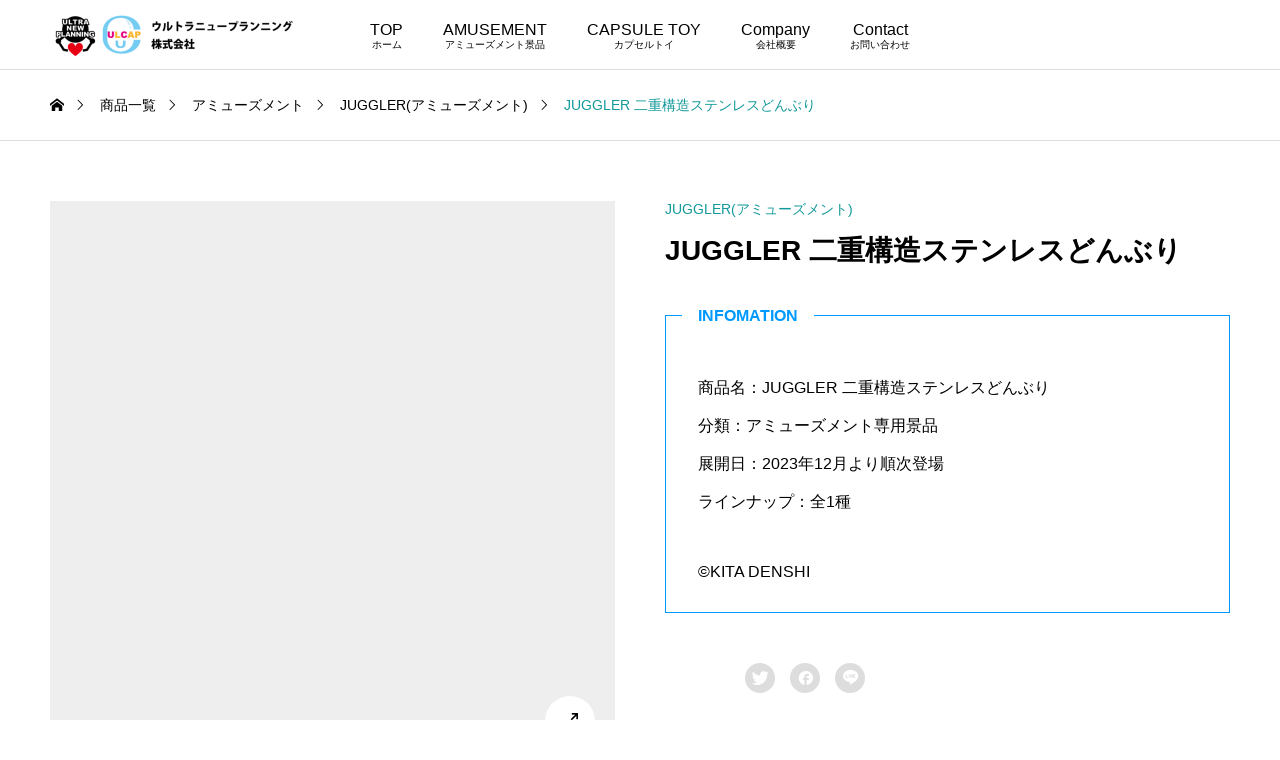

--- FILE ---
content_type: text/html; charset=UTF-8
request_url: https://www.u-np.jp/product/juggler-w-donburi/
body_size: 94998
content:
<!DOCTYPE html>
<html class="pc" lang="ja">
<head >
<meta charset="UTF-8">
<meta name="viewport" content="width=device-width">
<title>JUGGLER 二重構造ステンレスどんぶり | ウルトラニュープランニング株式会社</title>
<meta name="description" content="INFOMATION商品名：JUGGLER 二重構造ステンレスどんぶり分類：アミューズメント専用景品展開日：2023年12月より順次登場ラインナップ：全1種©KITA DENSHI">
<link rel="pingback" href="https://www.u-np.jp/blog/xmlrpc.php">
<meta name='robots' content='max-image-preview:large' />
<link rel="alternate" type="application/rss+xml" title="ウルトラニュープランニング株式会社 &raquo; フィード" href="https://www.u-np.jp/feed/" />
<link rel="alternate" type="application/rss+xml" title="ウルトラニュープランニング株式会社 &raquo; コメントフィード" href="https://www.u-np.jp/comments/feed/" />
<link rel="alternate" type="application/rss+xml" title="ウルトラニュープランニング株式会社 &raquo; JUGGLER 二重構造ステンレスどんぶり のコメントのフィード" href="https://www.u-np.jp/product/juggler-w-donburi/feed/" />
<link rel="alternate" title="oEmbed (JSON)" type="application/json+oembed" href="https://www.u-np.jp/wp-json/oembed/1.0/embed?url=https%3A%2F%2Fwww.u-np.jp%2Fproduct%2Fjuggler-w-donburi%2F" />
<link rel="alternate" title="oEmbed (XML)" type="text/xml+oembed" href="https://www.u-np.jp/wp-json/oembed/1.0/embed?url=https%3A%2F%2Fwww.u-np.jp%2Fproduct%2Fjuggler-w-donburi%2F&#038;format=xml" />
<style id='wp-img-auto-sizes-contain-inline-css' type='text/css'>
img:is([sizes=auto i],[sizes^="auto," i]){contain-intrinsic-size:3000px 1500px}
/*# sourceURL=wp-img-auto-sizes-contain-inline-css */
</style>
<style id='wp-emoji-styles-inline-css' type='text/css'>

	img.wp-smiley, img.emoji {
		display: inline !important;
		border: none !important;
		box-shadow: none !important;
		height: 1em !important;
		width: 1em !important;
		margin: 0 0.07em !important;
		vertical-align: -0.1em !important;
		background: none !important;
		padding: 0 !important;
	}
/*# sourceURL=wp-emoji-styles-inline-css */
</style>
<style id='wp-block-library-inline-css' type='text/css'>
:root{--wp-block-synced-color:#7a00df;--wp-block-synced-color--rgb:122,0,223;--wp-bound-block-color:var(--wp-block-synced-color);--wp-editor-canvas-background:#ddd;--wp-admin-theme-color:#007cba;--wp-admin-theme-color--rgb:0,124,186;--wp-admin-theme-color-darker-10:#006ba1;--wp-admin-theme-color-darker-10--rgb:0,107,160.5;--wp-admin-theme-color-darker-20:#005a87;--wp-admin-theme-color-darker-20--rgb:0,90,135;--wp-admin-border-width-focus:2px}@media (min-resolution:192dpi){:root{--wp-admin-border-width-focus:1.5px}}.wp-element-button{cursor:pointer}:root .has-very-light-gray-background-color{background-color:#eee}:root .has-very-dark-gray-background-color{background-color:#313131}:root .has-very-light-gray-color{color:#eee}:root .has-very-dark-gray-color{color:#313131}:root .has-vivid-green-cyan-to-vivid-cyan-blue-gradient-background{background:linear-gradient(135deg,#00d084,#0693e3)}:root .has-purple-crush-gradient-background{background:linear-gradient(135deg,#34e2e4,#4721fb 50%,#ab1dfe)}:root .has-hazy-dawn-gradient-background{background:linear-gradient(135deg,#faaca8,#dad0ec)}:root .has-subdued-olive-gradient-background{background:linear-gradient(135deg,#fafae1,#67a671)}:root .has-atomic-cream-gradient-background{background:linear-gradient(135deg,#fdd79a,#004a59)}:root .has-nightshade-gradient-background{background:linear-gradient(135deg,#330968,#31cdcf)}:root .has-midnight-gradient-background{background:linear-gradient(135deg,#020381,#2874fc)}:root{--wp--preset--font-size--normal:16px;--wp--preset--font-size--huge:42px}.has-regular-font-size{font-size:1em}.has-larger-font-size{font-size:2.625em}.has-normal-font-size{font-size:var(--wp--preset--font-size--normal)}.has-huge-font-size{font-size:var(--wp--preset--font-size--huge)}.has-text-align-center{text-align:center}.has-text-align-left{text-align:left}.has-text-align-right{text-align:right}.has-fit-text{white-space:nowrap!important}#end-resizable-editor-section{display:none}.aligncenter{clear:both}.items-justified-left{justify-content:flex-start}.items-justified-center{justify-content:center}.items-justified-right{justify-content:flex-end}.items-justified-space-between{justify-content:space-between}.screen-reader-text{border:0;clip-path:inset(50%);height:1px;margin:-1px;overflow:hidden;padding:0;position:absolute;width:1px;word-wrap:normal!important}.screen-reader-text:focus{background-color:#ddd;clip-path:none;color:#444;display:block;font-size:1em;height:auto;left:5px;line-height:normal;padding:15px 23px 14px;text-decoration:none;top:5px;width:auto;z-index:100000}html :where(.has-border-color){border-style:solid}html :where([style*=border-top-color]){border-top-style:solid}html :where([style*=border-right-color]){border-right-style:solid}html :where([style*=border-bottom-color]){border-bottom-style:solid}html :where([style*=border-left-color]){border-left-style:solid}html :where([style*=border-width]){border-style:solid}html :where([style*=border-top-width]){border-top-style:solid}html :where([style*=border-right-width]){border-right-style:solid}html :where([style*=border-bottom-width]){border-bottom-style:solid}html :where([style*=border-left-width]){border-left-style:solid}html :where(img[class*=wp-image-]){height:auto;max-width:100%}:where(figure){margin:0 0 1em}html :where(.is-position-sticky){--wp-admin--admin-bar--position-offset:var(--wp-admin--admin-bar--height,0px)}@media screen and (max-width:600px){html :where(.is-position-sticky){--wp-admin--admin-bar--position-offset:0px}}

/*# sourceURL=wp-block-library-inline-css */
</style><link rel='stylesheet' id='wc-blocks-style-css' href='https://www.u-np.jp/blog/wp-content/plugins/woocommerce/assets/client/blocks/wc-blocks.css?ver=wc-10.4.3' type='text/css' media='all' />
<style id='global-styles-inline-css' type='text/css'>
:root{--wp--preset--aspect-ratio--square: 1;--wp--preset--aspect-ratio--4-3: 4/3;--wp--preset--aspect-ratio--3-4: 3/4;--wp--preset--aspect-ratio--3-2: 3/2;--wp--preset--aspect-ratio--2-3: 2/3;--wp--preset--aspect-ratio--16-9: 16/9;--wp--preset--aspect-ratio--9-16: 9/16;--wp--preset--color--black: #000000;--wp--preset--color--cyan-bluish-gray: #abb8c3;--wp--preset--color--white: #ffffff;--wp--preset--color--pale-pink: #f78da7;--wp--preset--color--vivid-red: #cf2e2e;--wp--preset--color--luminous-vivid-orange: #ff6900;--wp--preset--color--luminous-vivid-amber: #fcb900;--wp--preset--color--light-green-cyan: #7bdcb5;--wp--preset--color--vivid-green-cyan: #00d084;--wp--preset--color--pale-cyan-blue: #8ed1fc;--wp--preset--color--vivid-cyan-blue: #0693e3;--wp--preset--color--vivid-purple: #9b51e0;--wp--preset--gradient--vivid-cyan-blue-to-vivid-purple: linear-gradient(135deg,rgb(6,147,227) 0%,rgb(155,81,224) 100%);--wp--preset--gradient--light-green-cyan-to-vivid-green-cyan: linear-gradient(135deg,rgb(122,220,180) 0%,rgb(0,208,130) 100%);--wp--preset--gradient--luminous-vivid-amber-to-luminous-vivid-orange: linear-gradient(135deg,rgb(252,185,0) 0%,rgb(255,105,0) 100%);--wp--preset--gradient--luminous-vivid-orange-to-vivid-red: linear-gradient(135deg,rgb(255,105,0) 0%,rgb(207,46,46) 100%);--wp--preset--gradient--very-light-gray-to-cyan-bluish-gray: linear-gradient(135deg,rgb(238,238,238) 0%,rgb(169,184,195) 100%);--wp--preset--gradient--cool-to-warm-spectrum: linear-gradient(135deg,rgb(74,234,220) 0%,rgb(151,120,209) 20%,rgb(207,42,186) 40%,rgb(238,44,130) 60%,rgb(251,105,98) 80%,rgb(254,248,76) 100%);--wp--preset--gradient--blush-light-purple: linear-gradient(135deg,rgb(255,206,236) 0%,rgb(152,150,240) 100%);--wp--preset--gradient--blush-bordeaux: linear-gradient(135deg,rgb(254,205,165) 0%,rgb(254,45,45) 50%,rgb(107,0,62) 100%);--wp--preset--gradient--luminous-dusk: linear-gradient(135deg,rgb(255,203,112) 0%,rgb(199,81,192) 50%,rgb(65,88,208) 100%);--wp--preset--gradient--pale-ocean: linear-gradient(135deg,rgb(255,245,203) 0%,rgb(182,227,212) 50%,rgb(51,167,181) 100%);--wp--preset--gradient--electric-grass: linear-gradient(135deg,rgb(202,248,128) 0%,rgb(113,206,126) 100%);--wp--preset--gradient--midnight: linear-gradient(135deg,rgb(2,3,129) 0%,rgb(40,116,252) 100%);--wp--preset--font-size--small: 13px;--wp--preset--font-size--medium: 20px;--wp--preset--font-size--large: 36px;--wp--preset--font-size--x-large: 42px;--wp--preset--spacing--20: 0.44rem;--wp--preset--spacing--30: 0.67rem;--wp--preset--spacing--40: 1rem;--wp--preset--spacing--50: 1.5rem;--wp--preset--spacing--60: 2.25rem;--wp--preset--spacing--70: 3.38rem;--wp--preset--spacing--80: 5.06rem;--wp--preset--shadow--natural: 6px 6px 9px rgba(0, 0, 0, 0.2);--wp--preset--shadow--deep: 12px 12px 50px rgba(0, 0, 0, 0.4);--wp--preset--shadow--sharp: 6px 6px 0px rgba(0, 0, 0, 0.2);--wp--preset--shadow--outlined: 6px 6px 0px -3px rgb(255, 255, 255), 6px 6px rgb(0, 0, 0);--wp--preset--shadow--crisp: 6px 6px 0px rgb(0, 0, 0);}:where(.is-layout-flex){gap: 0.5em;}:where(.is-layout-grid){gap: 0.5em;}body .is-layout-flex{display: flex;}.is-layout-flex{flex-wrap: wrap;align-items: center;}.is-layout-flex > :is(*, div){margin: 0;}body .is-layout-grid{display: grid;}.is-layout-grid > :is(*, div){margin: 0;}:where(.wp-block-columns.is-layout-flex){gap: 2em;}:where(.wp-block-columns.is-layout-grid){gap: 2em;}:where(.wp-block-post-template.is-layout-flex){gap: 1.25em;}:where(.wp-block-post-template.is-layout-grid){gap: 1.25em;}.has-black-color{color: var(--wp--preset--color--black) !important;}.has-cyan-bluish-gray-color{color: var(--wp--preset--color--cyan-bluish-gray) !important;}.has-white-color{color: var(--wp--preset--color--white) !important;}.has-pale-pink-color{color: var(--wp--preset--color--pale-pink) !important;}.has-vivid-red-color{color: var(--wp--preset--color--vivid-red) !important;}.has-luminous-vivid-orange-color{color: var(--wp--preset--color--luminous-vivid-orange) !important;}.has-luminous-vivid-amber-color{color: var(--wp--preset--color--luminous-vivid-amber) !important;}.has-light-green-cyan-color{color: var(--wp--preset--color--light-green-cyan) !important;}.has-vivid-green-cyan-color{color: var(--wp--preset--color--vivid-green-cyan) !important;}.has-pale-cyan-blue-color{color: var(--wp--preset--color--pale-cyan-blue) !important;}.has-vivid-cyan-blue-color{color: var(--wp--preset--color--vivid-cyan-blue) !important;}.has-vivid-purple-color{color: var(--wp--preset--color--vivid-purple) !important;}.has-black-background-color{background-color: var(--wp--preset--color--black) !important;}.has-cyan-bluish-gray-background-color{background-color: var(--wp--preset--color--cyan-bluish-gray) !important;}.has-white-background-color{background-color: var(--wp--preset--color--white) !important;}.has-pale-pink-background-color{background-color: var(--wp--preset--color--pale-pink) !important;}.has-vivid-red-background-color{background-color: var(--wp--preset--color--vivid-red) !important;}.has-luminous-vivid-orange-background-color{background-color: var(--wp--preset--color--luminous-vivid-orange) !important;}.has-luminous-vivid-amber-background-color{background-color: var(--wp--preset--color--luminous-vivid-amber) !important;}.has-light-green-cyan-background-color{background-color: var(--wp--preset--color--light-green-cyan) !important;}.has-vivid-green-cyan-background-color{background-color: var(--wp--preset--color--vivid-green-cyan) !important;}.has-pale-cyan-blue-background-color{background-color: var(--wp--preset--color--pale-cyan-blue) !important;}.has-vivid-cyan-blue-background-color{background-color: var(--wp--preset--color--vivid-cyan-blue) !important;}.has-vivid-purple-background-color{background-color: var(--wp--preset--color--vivid-purple) !important;}.has-black-border-color{border-color: var(--wp--preset--color--black) !important;}.has-cyan-bluish-gray-border-color{border-color: var(--wp--preset--color--cyan-bluish-gray) !important;}.has-white-border-color{border-color: var(--wp--preset--color--white) !important;}.has-pale-pink-border-color{border-color: var(--wp--preset--color--pale-pink) !important;}.has-vivid-red-border-color{border-color: var(--wp--preset--color--vivid-red) !important;}.has-luminous-vivid-orange-border-color{border-color: var(--wp--preset--color--luminous-vivid-orange) !important;}.has-luminous-vivid-amber-border-color{border-color: var(--wp--preset--color--luminous-vivid-amber) !important;}.has-light-green-cyan-border-color{border-color: var(--wp--preset--color--light-green-cyan) !important;}.has-vivid-green-cyan-border-color{border-color: var(--wp--preset--color--vivid-green-cyan) !important;}.has-pale-cyan-blue-border-color{border-color: var(--wp--preset--color--pale-cyan-blue) !important;}.has-vivid-cyan-blue-border-color{border-color: var(--wp--preset--color--vivid-cyan-blue) !important;}.has-vivid-purple-border-color{border-color: var(--wp--preset--color--vivid-purple) !important;}.has-vivid-cyan-blue-to-vivid-purple-gradient-background{background: var(--wp--preset--gradient--vivid-cyan-blue-to-vivid-purple) !important;}.has-light-green-cyan-to-vivid-green-cyan-gradient-background{background: var(--wp--preset--gradient--light-green-cyan-to-vivid-green-cyan) !important;}.has-luminous-vivid-amber-to-luminous-vivid-orange-gradient-background{background: var(--wp--preset--gradient--luminous-vivid-amber-to-luminous-vivid-orange) !important;}.has-luminous-vivid-orange-to-vivid-red-gradient-background{background: var(--wp--preset--gradient--luminous-vivid-orange-to-vivid-red) !important;}.has-very-light-gray-to-cyan-bluish-gray-gradient-background{background: var(--wp--preset--gradient--very-light-gray-to-cyan-bluish-gray) !important;}.has-cool-to-warm-spectrum-gradient-background{background: var(--wp--preset--gradient--cool-to-warm-spectrum) !important;}.has-blush-light-purple-gradient-background{background: var(--wp--preset--gradient--blush-light-purple) !important;}.has-blush-bordeaux-gradient-background{background: var(--wp--preset--gradient--blush-bordeaux) !important;}.has-luminous-dusk-gradient-background{background: var(--wp--preset--gradient--luminous-dusk) !important;}.has-pale-ocean-gradient-background{background: var(--wp--preset--gradient--pale-ocean) !important;}.has-electric-grass-gradient-background{background: var(--wp--preset--gradient--electric-grass) !important;}.has-midnight-gradient-background{background: var(--wp--preset--gradient--midnight) !important;}.has-small-font-size{font-size: var(--wp--preset--font-size--small) !important;}.has-medium-font-size{font-size: var(--wp--preset--font-size--medium) !important;}.has-large-font-size{font-size: var(--wp--preset--font-size--large) !important;}.has-x-large-font-size{font-size: var(--wp--preset--font-size--x-large) !important;}
/*# sourceURL=global-styles-inline-css */
</style>

<style id='classic-theme-styles-inline-css' type='text/css'>
/*! This file is auto-generated */
.wp-block-button__link{color:#fff;background-color:#32373c;border-radius:9999px;box-shadow:none;text-decoration:none;padding:calc(.667em + 2px) calc(1.333em + 2px);font-size:1.125em}.wp-block-file__button{background:#32373c;color:#fff;text-decoration:none}
/*# sourceURL=/wp-includes/css/classic-themes.min.css */
</style>
<link rel='stylesheet' id='contact-form-7-css' href='https://www.u-np.jp/blog/wp-content/plugins/contact-form-7/includes/css/styles.css?ver=6.1.4' type='text/css' media='all' />
<link rel='stylesheet' id='cf7msm_styles-css' href='https://www.u-np.jp/blog/wp-content/plugins/contact-form-7-multi-step-module/resources/cf7msm.css?ver=4.5' type='text/css' media='all' />
<link rel='stylesheet' id='woocommerce-layout-css' href='https://www.u-np.jp/blog/wp-content/plugins/woocommerce/assets/css/woocommerce-layout.css?ver=10.4.3' type='text/css' media='all' />
<link rel='stylesheet' id='woocommerce-smallscreen-css' href='https://www.u-np.jp/blog/wp-content/plugins/woocommerce/assets/css/woocommerce-smallscreen.css?ver=10.4.3' type='text/css' media='only screen and (max-width: 768px)' />
<link rel='stylesheet' id='woocommerce-general-css' href='https://www.u-np.jp/blog/wp-content/plugins/woocommerce/assets/css/woocommerce.css?ver=10.4.3' type='text/css' media='all' />
<style id='woocommerce-inline-inline-css' type='text/css'>
.woocommerce form .form-row .required { visibility: visible; }
/*# sourceURL=woocommerce-inline-inline-css */
</style>
<link rel='stylesheet' id='swiper-css' href='https://www.u-np.jp/blog/wp-content/themes/common_tcd097-3/css/swiper-bundle.min.css?ver=1694406465' type='text/css' media='all' />
<link rel='stylesheet' id='style-css' href='https://www.u-np.jp/blog/wp-content/themes/common_tcd097-3/style.css?ver=1694406465' type='text/css' media='all' />
<link rel='stylesheet' id='design-plus-css' href='https://www.u-np.jp/blog/wp-content/themes/common_tcd097-3/css/design-plus.css?ver=1698915645' type='text/css' media='all' />
<link rel='stylesheet' id='default-widget-css' href='https://www.u-np.jp/blog/wp-content/themes/common_tcd097-3/css/default-widget.css?ver=1694406465' type='text/css' media='all' />
<link rel='stylesheet' id='woocommerce-basic-style-css' href='https://www.u-np.jp/blog/wp-content/themes/common_tcd097-3/wc/css/woocommerce.css?ver=6.9' type='text/css' media='all' />
<link rel='stylesheet' id='woocommerce-widget-style-css' href='https://www.u-np.jp/blog/wp-content/themes/common_tcd097-3/wc/css/wc-widget.css?ver=6.9' type='text/css' media='all' />
<link rel='stylesheet' id='woocommerce-common-style-css' href='https://www.u-np.jp/blog/wp-content/themes/common_tcd097-3/wc/css/common-style.css?ver=6.9' type='text/css' media='all' />
<link rel='stylesheet' id='loading-screen-css-css' href='https://www.u-np.jp/blog/wp-content/themes/common_tcd097-3/css/loading-screen.css?ver=6.9' type='text/css' media='all' />
<script type="text/javascript" src="https://www.u-np.jp/blog/wp-includes/js/jquery/jquery.min.js?ver=3.7.1" id="jquery-core-js"></script>
<script type="text/javascript" src="https://www.u-np.jp/blog/wp-includes/js/jquery/jquery-migrate.min.js?ver=3.4.1" id="jquery-migrate-js"></script>
<script type="text/javascript" src="https://www.u-np.jp/blog/wp-content/plugins/woocommerce/assets/js/jquery-blockui/jquery.blockUI.min.js?ver=2.7.0-wc.10.4.3" id="wc-jquery-blockui-js" defer="defer" data-wp-strategy="defer"></script>
<script type="text/javascript" id="wc-add-to-cart-js-extra">
/* <![CDATA[ */
var wc_add_to_cart_params = {"ajax_url":"/blog/wp-admin/admin-ajax.php","wc_ajax_url":"/?wc-ajax=%%endpoint%%","i18n_view_cart":"\u304a\u8cb7\u3044\u7269\u30ab\u30b4\u3092\u8868\u793a","cart_url":"https://www.u-np.jp/?page_id=605","is_cart":"","cart_redirect_after_add":"no"};
//# sourceURL=wc-add-to-cart-js-extra
/* ]]> */
</script>
<script type="text/javascript" src="https://www.u-np.jp/blog/wp-content/plugins/woocommerce/assets/js/frontend/add-to-cart.min.js?ver=10.4.3" id="wc-add-to-cart-js" defer="defer" data-wp-strategy="defer"></script>
<script type="text/javascript" id="wc-single-product-js-extra">
/* <![CDATA[ */
var wc_single_product_params = {"i18n_required_rating_text":"\u8a55\u4fa1\u3092\u9078\u629e\u3057\u3066\u304f\u3060\u3055\u3044","i18n_rating_options":["1\u3064\u661f (\u6700\u9ad8\u8a55\u4fa1: 5\u3064\u661f)","2\u3064\u661f (\u6700\u9ad8\u8a55\u4fa1: 5\u3064\u661f)","3\u3064\u661f (\u6700\u9ad8\u8a55\u4fa1: 5\u3064\u661f)","4\u3064\u661f (\u6700\u9ad8\u8a55\u4fa1: 5\u3064\u661f)","5\u3064\u661f (\u6700\u9ad8\u8a55\u4fa1: 5\u3064\u661f)"],"i18n_product_gallery_trigger_text":"\u30d5\u30eb\u30b9\u30af\u30ea\u30fc\u30f3\u753b\u50cf\u30ae\u30e3\u30e9\u30ea\u30fc\u3092\u8868\u793a","review_rating_required":"yes","flexslider":{"rtl":false,"animation":"slide","smoothHeight":true,"directionNav":false,"controlNav":"thumbnails","slideshow":false,"animationSpeed":500,"animationLoop":false,"allowOneSlide":false},"zoom_enabled":"","zoom_options":[],"photoswipe_enabled":"","photoswipe_options":{"shareEl":false,"closeOnScroll":false,"history":false,"hideAnimationDuration":0,"showAnimationDuration":0},"flexslider_enabled":""};
//# sourceURL=wc-single-product-js-extra
/* ]]> */
</script>
<script type="text/javascript" src="https://www.u-np.jp/blog/wp-content/plugins/woocommerce/assets/js/frontend/single-product.min.js?ver=10.4.3" id="wc-single-product-js" defer="defer" data-wp-strategy="defer"></script>
<script type="text/javascript" src="https://www.u-np.jp/blog/wp-content/plugins/woocommerce/assets/js/js-cookie/js.cookie.min.js?ver=2.1.4-wc.10.4.3" id="wc-js-cookie-js" defer="defer" data-wp-strategy="defer"></script>
<script type="text/javascript" id="woocommerce-js-extra">
/* <![CDATA[ */
var woocommerce_params = {"ajax_url":"/blog/wp-admin/admin-ajax.php","wc_ajax_url":"/?wc-ajax=%%endpoint%%","i18n_password_show":"\u30d1\u30b9\u30ef\u30fc\u30c9\u3092\u8868\u793a","i18n_password_hide":"\u30d1\u30b9\u30ef\u30fc\u30c9\u3092\u96a0\u3059"};
//# sourceURL=woocommerce-js-extra
/* ]]> */
</script>
<script type="text/javascript" src="https://www.u-np.jp/blog/wp-content/plugins/woocommerce/assets/js/frontend/woocommerce.min.js?ver=10.4.3" id="woocommerce-js" defer="defer" data-wp-strategy="defer"></script>
<script type="text/javascript" src="https://www.u-np.jp/blog/wp-content/themes/common_tcd097-3/js/loading-screen.js?ver=1.2.3" id="loading-screen-js-js"></script>
<link rel="https://api.w.org/" href="https://www.u-np.jp/wp-json/" /><link rel="alternate" title="JSON" type="application/json" href="https://www.u-np.jp/wp-json/wp/v2/product/1807" /><link rel="canonical" href="https://www.u-np.jp/product/juggler-w-donburi/" />
<link rel='shortlink' href='https://www.u-np.jp/?p=1807' />
<!-- Favicon Rotator -->
<!-- End Favicon Rotator -->
	<noscript><style>.woocommerce-product-gallery{ opacity: 1 !important; }</style></noscript>
	<style type="text/css">
:root {
  --tcd-accent-color:19,153,154;
  --tcd-bg-color:249,248,244;
  --tcd-link-color:19,153,154;
}
.c-headline { font-family:var(--tcd-font-type1); font-size:34px; }
.p-single__header-title { font-family:var(--tcd-font-type1); font-size:28px; }
.post_content { font-family:var(--tcd-font-type1); font-size:16px; }
@media (max-width:767px) {
  .c-headline { font-size:22px; }
  .p-single__header-title { font-size:22px; }
  .post_content { font-size:16px; }
}
.qt_google_map .pb_googlemap_custom-overlay-inner { background:#ffffff; color:#000000; }
.qt_google_map .pb_googlemap_custom-overlay-inner::after { border-color:#ffffff transparent transparent transparent; }
.styled_h2 {
  font-size:26px!important;
  text-align:center!important;
  font-weight:600!important;
  color:#000000;
  border-color:#000000;
  border-width:3px;
  border-style:solid;
border-left:none;
border-right:none;
border-top:none;
border-bottom:none;
background-color:transparent;
}
@media screen and (max-width:767px) {
  .styled_h2 { font-size:18px!important; }
}
.styled_h3 {
  font-size:20px!important;
  text-align:left!important;
  font-weight:600!important;
  color:#000000;
  border-color:#000000;
  border-width:2px;
  border-style:solid;
padding-left:1em!important;
padding-top:0.5em!important;
padding-bottom:0.5em!important;
border-right:none;
border-top:none;
border-bottom:none;
background-color:transparent;
}
@media screen and (max-width:767px) {
  .styled_h3 { font-size:18px!important; }
}
.styled_h4 {
  font-size:18px!important;
  text-align:left!important;
  font-weight:400!important;
  color:#000000;
  border-color:#dddddd;
  border-width:1px;
  border-style:dotted;
border-left:none;
border-right:none;
border-top:none;
padding-bottom:0.8em!important;
background-color:transparent;
}
@media screen and (max-width:767px) {
  .styled_h4 { font-size:18px!important; }
}
.styled_h5 {
  font-size:16px!important;
  text-align:left!important;
  font-weight:400!important;
  color:#000000;
  border-color:#000000;
  border-width:3px;
  border-style:double;
border-left:none;
border-right:none;
border-top:none;
border-bottom:none;
background-color:#fafafa;
padding:0.8em 1em!important;
}
@media screen and (max-width:767px) {
  .styled_h5 { font-size:16px!important; }
}
.q_custom_button.q_custom_button1 { width:270px; height:60px;border-radius:6px;border-color:#dd9933; }.q_custom_button.q_custom_button1:before { background-color:#dd9933;left:-35px;transform:skewX(45deg); width:calc(100% + 70px); }.q_custom_button.q_custom_button1:hover { color:#000000;border-color:#000000; }.q_custom_button.q_custom_button1:hover:before { left:calc(100% + 50px); }.q_custom_button.q_custom_button2 { width:270px; height:60px;border-radius:0px;background-color:#000000;border:none; }.q_custom_button.q_custom_button2:before { background-color:#333333;left:-100%; }.q_custom_button.q_custom_button2:hover {  }.q_custom_button.q_custom_button2:hover:before { left:0; }.q_custom_button.q_custom_button3 { width:400px; height:70px;border-radius:70px;border-color:#000000; }.q_custom_button.q_custom_button3:before { background-color:#000000;left:-35px;transform:skewX(45deg); width:calc(100% + 70px); }.q_custom_button.q_custom_button3:hover { color:#333333;border-color:#333333; }.q_custom_button.q_custom_button3:hover:before { left:calc(100% + 50px); }.q_frame1 {
  background:#2b7a01;
  border-radius:0px;
  border-width:5px;
  border-color:#dddddd;
  border-style:double;
}
.q_frame1 .q_frame_label {
  color:#ffffff;
}
.q_frame2 {
  background:#ffffff;
  border-radius:0px;
  border-width:1px;
  border-color:#009aff;
  border-style:solid;
}
.q_frame2 .q_frame_label {
  color:#009aff;
}
.q_frame3 {
  background:#ffffff;
  border-radius:10px;
  border-width:1px;
  border-color:#f9b42d;
  border-style:solid;
}
.q_frame3 .q_frame_label {
  color:#f9b42d;
}
.q_underline1 {
  font-weight:400;background-image:linear-gradient(to right, transparent 50%, #fff799 50%);background-position:-100% 0.8em;}
.q_underline2 {
  font-weight:600;background-image:linear-gradient(to right, transparent 50%, #99f9ff 50%);}
.q_underline3 {
  font-weight:400;background-image:linear-gradient(to right, transparent 50%, #ff99b8 50%);}
.speech_balloon1 .speech_balloon_text_inner {
  color:#000000;
  background-color:#f2f2f2;
  border-color:#f2f2f2;
}
.speech_balloon1 .before { border-left-color:#f2f2f2; }
.speech_balloon1 .after { border-right-color:#f2f2f2; }
.speech_balloon2 .speech_balloon_text_inner {
  color:#000000;
  background-color:#ffffff;
  border-color:#000000;
}
.speech_balloon2 .before { border-left-color:#000000; }
.speech_balloon2 .after { border-right-color:#ffffff; }
.speech_balloon3 .speech_balloon_text_inner {
  color:#ffffff;
  background-color:#000000;
  border-color:#000000;
}
.speech_balloon3 .before { border-left-color:#000000; }
.speech_balloon3 .after { border-right-color:#000000; }
.speech_balloon4 .speech_balloon_text_inner {
  color:#000000;
  background-color:#ffffff;
  border-color:#000000;
}
.speech_balloon4 .before { border-left-color:#000000; }
.speech_balloon4 .after { border-right-color:#ffffff; }
</style>
<style id="current-page-style" type="text/css">
</style>
<style id="tcd-woocommerce-output-style">
.woocommerce .star-rating, .woocommerce .star-rating:before, .woocommerce .comment-form-rating-radios label::before { color:#ffa500!important; }
.p-product-like-message { background-color:#333333; }
</style>
<script id="">
document.addEventListener("DOMContentLoaded", function(){

	var productSilders = document.querySelectorAll('.js-product-slider');
	if( productSilders.length == 0 ) return;

	var swipers = [];

	for(let slider of productSilders) {

		let sliderWrapId = '#' + slider.closest('section').id;

		var options = {
			effect: 'slide',
			loop: true,
			speed: 700,
			slidesPerGroup: 1,
			slidesPerView: 2.2,
			spaceBetween: 15,
			centeredSlides : true,
			breakpoints: {
				768: {
					slidesPerGroup: 3,
					slidesPerView: 3,
					spaceBetween: 20,
					centeredSlides : false,
				},
				1024: {
					slidesPerGroup: 4,
					slidesPerView: 4,
					spaceBetween: 20,
					centeredSlides : false,
				}
			},
			autoplay: {
				delay: 5000,
				disableOnInteraction: true
			},
			navigation: {
				nextEl: sliderWrapId + ' .swiper-button-next',
				prevEl: sliderWrapId + ' .swiper-button-prev',
			}
		};

		swipers[sliderWrapId] = new Swiper( slider, options );

	}

	adjustmentArrowPosition()
	window.addEventListener('resize', adjustmentArrowPosition);

});
function adjustmentArrowPosition() {

	if( window.innerWidth <= 767 ) return;
	var productSilders = document.querySelectorAll('.js-product-slider');
	if( productSilders.length == 0 ) return;

	for( let slider of productSilders ) {
		let itemHeight = slider.querySelector('.p-product-item__image').clientHeight;
		let arrowTopPos = ( itemHeight - 60 ) / 2  + 'px';
		slider.nextElementSibling.style.top=arrowTopPos;
		slider.nextElementSibling.nextElementSibling.style.top=arrowTopPos;
	}

};
</script>
  <script id="product-slider-js">
  document.addEventListener("DOMContentLoaded", function(){

    // モーダル
    var productModal = document.getElementById( 'js-product-image-modal' );
    if( productModal == null ) return;

    // ズームアイコン
    var openIcon = document.getElementById( 'js-product-image-modal--open' );
    if( openIcon == null ) return;
    
    // モーダルオーバーレイ
    var closeOverlay = document.getElementById( 'js-product-image-modal-overlay' );
    
    // オーバーレイクリックでモーダル閉じる
    closeOverlay.addEventListener('click', function(){
      productModal.classList.remove( 'is-active' );
      document.querySelector('body').classList.remove('is-fixed');
      document.querySelector('body').style.top = '';
    });

    // アイテムのオーバーレイ、アイコンクリックで閉じる
    const clickEvent = new Event("click");
    var closeOverlayItems = document.querySelectorAll( '#js-product-image-modal--close, .js-product-image-modal-item-overlay' );
    if( closeOverlayItems.length > 0 ){
      for( var item of closeOverlayItems ) {
        item.addEventListener('click', function(){
          closeOverlay.dispatchEvent(clickEvent);
        });
      }
    }

    // アイコンクリックでモーダル開く
    openIcon.addEventListener('click', function(){
      // 背景固定
      var scrollTop = document.documentElement.scrollTop || document.body.scrollTop;
      document.querySelector('body').classList.add('is-fixed');
      document.querySelector('body').style.top = -scrollTop + "px";

      // メインイメージと同じ画像をactiveにする
      var mainImage = document.getElementById( 'js-product-image-modal--main' );
      if( mainImage != null ) {
        var mainImageNum = mainImage.getAttribute('data-image-num');
        swiper.slideTo( mainImageNum );
      }
      productModal.classList.add( 'is-active' );
    });

    // スライダー
    let productSlider = document.getElementById( 'js-product-image-modal-slider' );
    if( productSlider == null ) return;
  
    var slides = productSlider.querySelectorAll('.swiper-slide');
    if( !slides.length ) return;
  
    var options = {
      effect: 'fade',
      fadeEffect: { 
        crossFade: true
      },
      loop: false,
      speed: 700,
      slidesPerGroup: 1,
      slidesPerView: 1,
      spaceBetween: 0
    };
  
    var swiper = new Swiper( productSlider, options );

    if( slides.length > 1 ){

      // 戻るアロー
      productModal.querySelector('.swiper-button-prev').addEventListener('click', () => {
        if (swiper.isBeginning) {
          swiper.slideTo( slides.length - 1 );
        } else {
          swiper.slideTo(swiper.realIndex - 1);
        }
      });
      
      // 進むアロー
      productModal.querySelector('.swiper-button-next').addEventListener('click', () => {
        if (swiper.isEnd) {
          swiper.slideTo(0);
        } else {
          swiper.slideTo(swiper.realIndex + 1);
        }
      });

    }

    // モーダルから商品画像にsrc渡す
    var body = document.getElementById('body');
    if( body.classList.contains( 'is-watermark-active' ) ){
      var mainImage = document.getElementById('js-product-image-modal--main');
      var mainImageLoading = document.getElementById('js-product-image-loading');
      var subImages = document.querySelectorAll('.js-product-sub-image');
      if( subImages.length ){
        for (var i = 0; i < subImages.length; i++) {
          var src = slides[i].querySelector( 'img' ).getAttribute( 'data-main-image' );
          subImages[i].dataset.zoomImage = src;
          if( i == 0 && mainImage != null ) {
            mainImage.setAttribute('src', src );
            body.classList.add( 'is-watermark-loaded' );
          }
        }
      }
    }
  
  });
  </script>
  <style id="tcd-hover-animation-style">
.c-hover-animation { overflow:hidden; backface-visibility: hidden; }
.c-hover-animation__image { transition: transform  0.5s ease, opacity 0.5s ease; }
@media (hover: hover) and (pointer: fine) {
  a.c-hover-animation:hover .c-hover-animation__image, a:hover .c-hover-animation .c-hover-animation__image
  { transform: scale(1.1); }
}
</style>
<style id="tcd-custom-css">
/*サイト全体の背景色
html,
.l-header,
#js-header-message,
.l-footer__copyright{
  background-color: #fffdde!important;
}*/

.p-header-member,
.p-drawer-menu__member,
.p-single-product__header-price,
.p-entry-product__cart,
.p-product-item__price,
.p-widget-product-list__price,
.woocommerce-Price-amount,
.p-product-item__buttons{
  display: none;
}

/*メニュー2段化*/
.p-global__nav a{
  flex-direction: column;
  justify-content: center;
}
.p-global__nav a span:nth-of-type(2){
  font-size: 0.6em;}

.l-header__icons-search,
.p-drawer-search-form{
  display: none!important;
}


/*関連商品と最近チェックした商品を並べた時に関連商品の画像のほうが大きく表示されるので画像のサイズを同じサイズに*/
.p-recentry-viewed-products .p-product-item{
    min-width: 40vw;
}
@media screen and (min-width: 768px){
  .p-recentry-viewed-products .p-product-item{
    min-width: 25vw;
  }
}
@media screen and (min-width: 1024px){
  .p-recentry-viewed-products .p-product-item{
    min-width: 20vw;
  }
}
@media screen and (min-width: 1241px){
  .p-recentry-viewed-products .p-product-item{
    min-width: 268px;
  }
  .p-recentry-viewed-products__list{
    width: 100%;
    overflow: scroll;
  }
}
.p-recentry-viewed-products .p-product-item:first-of-type{
  margin-left: 20px;
}

p-product-item__category{
  display: none;
}


/*TOPページの幅変え↓(保管)
.l-inner{
  max-width: 1400px; /*ウィジェット含めた最大幅*/
}
@media screen and (min-width: 1240px){
  .l-main{
    width: calc(100% - 330px);
    max-width: 1200px; /*メインの最大幅*/
  }
}
*/

#header_image .caption { display: none; }
/**/

.wp-block-button.wc-block-components-product-button
.wc-block-components-product-button__button {
display: block;
	text-align: center;
	vertical-align: middle;
	text-decoration: none;
	width: 120px;
	margin: auto;
	padding: 1rem 4rem;
	font-weight: bold;
	border: 2px solid #27acd9;
	color: #27acd9;
	border-radius: 100vh;
	transition: 0.5s;
}
.wp-block-button.wc-block-components-product-button
.wc-block-components-product-button__button:hover {
	color: #fff;
	background: #27acd9;
}
</style>
<meta name="google-site-verification" content="XrbcNSUoGYfwcXDHvq4LUQNDi2_0TOThhriubqT2Gc4" />
<link rel="icon" href="https://www.u-np.jp/blog/wp-content/uploads/2023/06/unp_rogo透明-100x100.png" sizes="32x32" />
<link rel="icon" href="https://www.u-np.jp/blog/wp-content/uploads/2023/06/unp_rogo透明-200x200.png" sizes="192x192" />
<link rel="apple-touch-icon" href="https://www.u-np.jp/blog/wp-content/uploads/2023/06/unp_rogo透明-200x200.png" />
<meta name="msapplication-TileImage" content="https://www.u-np.jp/blog/wp-content/uploads/2023/06/unp_rogo透明.png" />
</head>
<body data-rsssl=1 id="body" class="wp-singular product-template-default single single-product postid-1807 wp-theme-common_tcd097-3 theme-common_tcd097-3 woocommerce woocommerce-page woocommerce-no-js is-header-type--light use_loading_screen">
  <div id="js-body-start"></div>
<div id="js-loadding-screen" class="p-loading-screen p-loading-screen--simple" style="background-color:#fafafa;">
	<div class="p-loading-screen__inner">
			<div class="p-loading-screen__square"><div class="p-loading-screen__square-icon p-loading-screen__square-icon--1" style="background-color:#dd9933;"></div><div class="p-loading-screen__square-icon p-loading-screen__square-icon--2" style="background-color:#dd9933;"></div><div class="p-loading-screen__square-icon p-loading-screen__square-icon--3" style="background-color:#dd9933;"></div><div class="p-loading-screen__square-icon p-loading-screen__square-icon--4" style="background-color:#dd9933;"></div><div class="p-loading-screen__square-icon p-loading-screen__square-icon--5" style="background-color:#dd9933;"></div><div class="p-loading-screen__square-icon p-loading-screen__square-icon--6" style="background-color:#dd9933;"></div><div class="p-loading-screen__square-icon p-loading-screen__square-icon--7" style="background-color:#dd9933;"></div><div class="p-loading-screen__square-icon p-loading-screen__square-icon--8" style="background-color:#dd9933;"></div><div class="p-loading-screen__square-icon p-loading-screen__square-icon--9" style="background-color:#dd9933;"></div></div>
	</div>
</div>
<header id="js-header" class="l-header p-drawer-animation">
  <div class="l-header__inner l-inner">
<div class="l-header__logo u-flex-align-center">
  <a href="https://www.u-np.jp/" class="c-logo" title="ウルトラニュープランニング株式会社">
    <img class="c-logo__image"
      src="https://www.u-np.jp/blog/wp-content/uploads/2023/06/LOGO_0628-e1688009672393.png?1768860843"
      alt="ウルトラニュープランニング株式会社" title="ウルトラニュープランニング株式会社"
      width="250" height="49"
      style="height:49px;"
    />
    <img class="c-logo__image"
      src="https://www.u-np.jp/blog/wp-content/uploads/2023/06/site_logo.png?1768860843"
      alt="ウルトラニュープランニング株式会社" title="ウルトラニュープランニング株式会社"
      width="200" height="65"
      style="height:65px;"
    />
  </a>
</div>
<nav class="p-global__nav-wrapper u-flex-justify-center"><ul id="js-global-nav" class="p-global__nav"><li id="menu-item-998" class="menu-item menu-item-type-post_type menu-item-object-page menu-item-home menu-item-998 "><a href="https://www.u-np.jp/"><span>TOP</span><span>ホーム</span></a></li>
<li id="menu-item-968" class="menu-item menu-item-type-taxonomy menu-item-object-product_cat current-product-ancestor menu-item-968 "><a href="https://www.u-np.jp/product-category/amusement/"><span>AMUSEMENT</span><span>アミューズメント景品</span></a></li>
<li id="menu-item-727" class="menu-item menu-item-type-taxonomy menu-item-object-product_cat menu-item-727 "><a href="https://www.u-np.jp/product-category/capsule/"><span>CAPSULE TOY</span><span>カプセルトイ</span></a></li>
<li id="menu-item-26" class="menu-item menu-item-type-post_type menu-item-object-page menu-item-26 "><a href="https://www.u-np.jp/%e4%bc%9a%e7%a4%be%e6%a6%82%e8%a6%81/"><span>Company</span><span>会社概要</span></a></li>
<li id="menu-item-28" class="menu-item menu-item-type-post_type menu-item-object-page menu-item-has-children menu-item-28 "><a href="https://www.u-np.jp/%e3%81%8a%e5%95%8f%e3%81%84%e5%90%88%e3%82%8f%e3%81%9b/"><span>Contact</span><span>お問い合わせ</span></a>
<ul class="sub-menu">
	<li id="menu-item-980" class="menu-item menu-item-type-post_type menu-item-object-page menu-item-980 "><a href="https://www.u-np.jp/%e3%81%8a%e5%95%8f%e3%81%84%e5%90%88%e3%82%8f%e3%81%9b-2/">お問い合わせ(個人のお客様)</a></li>
	<li id="menu-item-979" class="menu-item menu-item-type-post_type menu-item-object-page menu-item-979 "><a href="https://www.u-np.jp/%e3%81%8a%e5%95%8f%e3%81%84%e5%90%88%e3%82%8f%e3%81%9b%e4%bc%81%e6%a5%ad%e6%a7%98/">お問い合わせ(企業様)</a></li>
	<li id="menu-item-978" class="menu-item menu-item-type-post_type menu-item-object-page menu-item-978 "><a href="https://www.u-np.jp/%e4%b8%8d%e8%89%af%e4%ba%a4%e6%8f%9b%e5%8f%97%e4%bb%98%e3%83%95%e3%82%a9%e3%83%bc%e3%83%a0/">不良交換受付フォーム</a></li>
</ul>
</li>
</ul></nav>    <div class="l-header__icons u-flex-align-center">
      <div class="l-header__icons-search">
        <form class="l-header__search u-flex" role="search" method="get" action="https://www.u-np.jp/">
          <div class="l-header__search-form">
            <input type="search" value="" name="s" />
          </div>
          <div class="l-header__search-button">
            <button class="" type="submit" value="検索">&#xe951;</button>
          </div>
          <input type="hidden" name="post_type" value="product" />
        </form>
      </div>
      <ul class="p-header-member u-flex">

        <li class="p-header-member__item p-header-member__item--wishlist">
          <a class="p-header-member__item-link u-flex-center" href="https://www.u-np.jp/my-account/wishlist/">
            <span class="p-header-member__item-icon c-icon">&#xe94f;</span>
            <span id="js-header-wishlist-count" class="p-header-member__item-badge u-flex-center" style="background-color:;"></span>
          </a>
        </li>

        <li class="p-header-member__item p-header-member__item--mypage">
          <a id="js-header-mypage" class="p-header-member__item-link u-flex-center is-logout" href="https://www.u-np.jp/my-account/">
            <span class="p-header-member__item-icon c-icon" style="font-size:23px;">&#xe94c;</span>
          </a>
        </li>

        <li class="p-header-member__item p-header-member__item--cart">
          <a id="js-header-cart" class="p-header-member__item-link u-flex-center" href="https://www.u-np.jp/?page_id=605">
            <span class="p-header-member__item-icon c-icon">&#xe950;</span>
            <span id="js-header-cart-item-count" class="p-header-member__item-badge u-flex-center" style="background-color:;"></span>
          </a>
        </li>

      </ul>
      <div class="p-header__menu-button">
        <button id="js-menu-button" class="p-menu-button u-button-reset" type="button"><span></span><span></span><span></span></button>
      </div>

    </div>
				<div class="p-header-memberbox" id="js-header-memberbox">
					<div class="p-header-memberbox__login">
						<form action="https://www.u-np.jp/my-account/" method="post" onKeyDown="if (event.keyCode == 13) return false;">
														<p class="p-header-memberbox__login-email">
								<input class="p-header-memberbox__login-input" type="text" name="username" autocomplete="username" placeholder="ユーザー名またはメールアドレス">
							</p>
							<p class="p-header-memberbox__login-password">
								<input class="p-header-memberbox__login-input" type="password" name="password" autocomplete="current-password" placeholder="パスワード">
							</p>
							<p class="p-header-memberbox__login-rememberme">
								<label><input name="rememberme" type="checkbox" value="forever"> <span>ログイン状態を保存</span></label>
							</p>
														<p class="p-header-memberbox__login-button">
								<input type="hidden" id="woocommerce-login-nonce" name="woocommerce-login-nonce" value="c5e8e234d3" /><input type="hidden" name="_wp_http_referer" value="/product/juggler-w-donburi/" />								<input type="hidden" name="redirect" value="">
								<button type="submit" class="c-button" name="login" value="ログイン">ログイン</button>
							</p>
							<p class="p-header-memberbox__login-lostpassword"><a href="https://www.u-np.jp/my-account/lost-password/">パスワードを忘れた場合</a></p>
													</form>
					</div>
				</div>
				<div class="p-header-view-cart" id="js-header-view-cart">
<div class="widget woocommerce widget_shopping_cart"><div class="widget_shopping_cart_content"></div></div>				</div>
  </div>
</header>
<div id="container" class="l-container p-drawer-animation ">
<div class="c-breadcrumb-wrapper">
  <div class="c-breadcrumb" role="navigation">
    <ol class="c-breadcrumb__list l-inner u-flex-align-center" itemscope itemtype="https://schema.org/BreadcrumbList">
      <li class="c-breadcrumb__item u-flex-align-center" itemprop="itemListElement" itemscope itemtype="http://schema.org/ListItem">
        <a class="c-breadcrumb__item-link c-breadcrumb__item--home" itemprop="item" href="https://www.u-np.jp/"><span itemprop="name">HOME</span></a>
        <meta itemprop="position" content="1" />
      </li>
      <li class="c-breadcrumb__item" itemprop="itemListElement" itemscope itemtype="http://schema.org/ListItem">
                <a class="c-breadcrumb__item-link" itemprop="item" href="https://www.u-np.jp/shop/"><span itemprop="name">商品一覧</span></a>
                <meta itemprop="position" content="2" />
      </li>
      <li class="c-breadcrumb__item" itemprop="itemListElement" itemscope itemtype="http://schema.org/ListItem">
                <a class="c-breadcrumb__item-link" itemprop="item" href="https://www.u-np.jp/product-category/amusement/"><span itemprop="name">アミューズメント</span></a>
                <meta itemprop="position" content="3" />
      </li>
      <li class="c-breadcrumb__item" itemprop="itemListElement" itemscope itemtype="http://schema.org/ListItem">
                <a class="c-breadcrumb__item-link" itemprop="item" href="https://www.u-np.jp/product-category/amusement/juggler-am/"><span itemprop="name">JUGGLER(アミューズメント)</span></a>
                <meta itemprop="position" content="4" />
      </li>
      <li class="c-breadcrumb__item" itemprop="itemListElement" itemscope itemtype="http://schema.org/ListItem">
                <span itemprop="name">JUGGLER 二重構造ステンレスどんぶり</span>
                <meta itemprop="position" content="5" />
      </li>
    </ol>
  </div>
</div>
  <div class="l-container__inner l-inner u-flex-wrap is-sidebar--full">
    <main class="l-main"><div class="woocommerce-notices-wrapper"></div><article id="product-1807" class="p-single-product single_product product type-product post-1807 status-publish first instock product_cat-juggler-am has-post-thumbnail shipping-taxable product-type-simple">

	<header class="p-single-product__header u-flex-wrap single_product_header">

		<div class="p-single-product__header--sp">
<p class="p-single-product__header-category"><a class="p-wc-category" href="https://www.u-np.jp/product-category/amusement/juggler-am/" rel="tag">JUGGLER(アミューズメント)</a></p>			<h1 class="p-single-product__header-title">JUGGLER 二重構造ステンレスどんぶり</h1>
<p class="p-single-product__header-price single_product_price p-single-product__header-price--type1"></p>		</div>
	<div class="p-entry-product__images has-images--5" id="js-entry-product__images">
		<div class="p-entry-product__images-inner">
			<div class="p-entry-product__mainimage">


				<img id="js-product-image-modal--main" class="p-entry-product__mainimage-normal" src="https://www.u-np.jp/blog/wp-content/uploads/2023/11/JUGGLER-Stainless-Donburi-Web-6.jpg" alt="JUGGLER 二重構造ステンレスどんぶり" data-image-num="0">

				<button id="js-product-image-modal--open" class="p-entry-product__mainimage-zoom-modal-icon c-icon u-button-reset" type="button">&#xe901;</button>

			</div>

				<div class="p-entry-product__subimages">
					<div class="p-entry-product__subimages-inner c-h-scroll">

						<div class="p-entry-product__subimage p-entry-product__subimage">
							<div class="p-entry-product__subimage-inner js-product-sub-image" style="background-image: url(https://www.u-np.jp/blog/wp-content/uploads/2023/11/JUGGLER-Stainless-Donburi-Web-6.jpg);" data-zoom-image="https://www.u-np.jp/blog/wp-content/uploads/2023/11/JUGGLER-Stainless-Donburi-Web-6.jpg" data-image-num="0"></div>
						</div>
						<div class="p-entry-product__subimage p-entry-product__subimage">
							<div class="p-entry-product__subimage-inner js-product-sub-image" style="background-image: url(https://www.u-np.jp/blog/wp-content/uploads/2023/11/JUGGLER-Stainless-Donburi-Web-1.jpg);" data-zoom-image="https://www.u-np.jp/blog/wp-content/uploads/2023/11/JUGGLER-Stainless-Donburi-Web-1.jpg" data-image-num="1"></div>
						</div>
						<div class="p-entry-product__subimage p-entry-product__subimage">
							<div class="p-entry-product__subimage-inner js-product-sub-image" style="background-image: url(https://www.u-np.jp/blog/wp-content/uploads/2023/11/JUGGLER-Stainless-Donburi-Web-2.jpg);" data-zoom-image="https://www.u-np.jp/blog/wp-content/uploads/2023/11/JUGGLER-Stainless-Donburi-Web-2.jpg" data-image-num="2"></div>
						</div>
						<div class="p-entry-product__subimage p-entry-product__subimage">
							<div class="p-entry-product__subimage-inner js-product-sub-image" style="background-image: url(https://www.u-np.jp/blog/wp-content/uploads/2023/11/JUGGLER-Stainless-Donburi-Web-4.jpg);" data-zoom-image="https://www.u-np.jp/blog/wp-content/uploads/2023/11/JUGGLER-Stainless-Donburi-Web-4.jpg" data-image-num="3"></div>
						</div>
						<div class="p-entry-product__subimage p-entry-product__subimage">
							<div class="p-entry-product__subimage-inner js-product-sub-image" style="background-image: url(https://www.u-np.jp/blog/wp-content/uploads/2023/11/JUGGLER-Stainless-Donburi-Web-5.jpg);" data-zoom-image="https://www.u-np.jp/blog/wp-content/uploads/2023/11/JUGGLER-Stainless-Donburi-Web-5.jpg" data-image-num="4"></div>
						</div>
					</div>
				</div>
			</div>
		</div>
		<div class="p-single-product__header-info single_product_info">
			<div class="p-single-product__header--pc">
<p class="p-single-product__header-category"><a class="p-wc-category" href="https://www.u-np.jp/product-category/amusement/juggler-am/" rel="tag">JUGGLER(アミューズメント)</a></p>			<h1 class="p-single-product__header-title">JUGGLER 二重構造ステンレスどんぶり</h1>
<p class="p-single-product__header-price single_product_price p-single-product__header-price--type1"></p>			</div>
<div class="p-single-product__header-expert post_content u-clearfix woocommerce-product-details__short-description">
	<div class="q_frame q_frame2">
<p><span class="q_frame_label">INFOMATION</span></p>
<p>商品名：JUGGLER 二重構造ステンレスどんぶり<br />
分類：アミューズメント専用景品<br />
展開日：2023年12月より順次登場<br />
ラインナップ：全1種</p>
<p>©KITA DENSHI</p>
</div>
</div>
<div class="p-entry-product__cart single_product_cart p-single-product__header-cart"></div>      <div class="p-wc-share-button">
				<ul class="p-wc-share-button__list u-flex-justify-center">
					<li class="p-wc-share-button__item">
						<a class="p-wc-share-button__link" href="https://twitter.com/share?url=https://www.u-np.jp/product/juggler-w-donburi/&text=JUGGLER 二重構造ステンレスどんぶり" target="_blank" rel="nofollow noopener">
							<span class="p-wc-share-button__icon p-wc-share-button__icon--twitter u-flex-center">&#xe904;</span>
						</a>
					</li>
					<li class="p-wc-share-button__item">
						<a class="p-wc-share-button__link" href="http://www.facebook.com/share.php?u=https://www.u-np.jp/product/juggler-w-donburi/" target="_blank" rel="nofollow noopener">
							<span class="p-wc-share-button__icon p-wc-share-button__icon--facebook u-flex-center">&#xe944;</span>
						</a>
					</li>
					<li class="p-wc-share-button__item">
						<a class="p-wc-share-button__link p-wc-share-button__icon--line u-flex-center" href="https://social-plugins.line.me/lineit/share?url=https://www.u-np.jp/product/juggler-w-donburi/" target="_blank" rel="nofollow noopener">
							<span class="p-wc-share-button__icon p-wc-share-button__icon--line u-flex-center">&#xe909;</span>
						</a>
					</li>
				</ul>
			</div>
		</div>
	</header>
	<div class="p-single-product__tabs">
	<div class="p-single-product__tabs-inner l-inner u-flex-wrap">
<div id="reviews" class="woocommerce-Reviews p-single-product__tabs-item p-single-review">
	<div class="p-single-review__label">レビュー</div>
	<div id="comments"></div>
	<div id="review_form_wrapper">
		<div id="review_form">
	<div id="respond" class="comment-respond">
		<span id="reply-title" class="comment-reply-title"> <small><a rel="nofollow" id="cancel-comment-reply-link" href="/product/juggler-w-donburi/#respond" style="display:none;">コメントをキャンセル</a></small></span><p class="must-log-in">レビューを投稿するには、会員登録が必要です。</p><form action="" method="post" id="" class="close_comment_form"><p class="form-submit"> <input type='hidden' name='comment_post_ID' value='1807' id='comment_post_ID' />
<input type='hidden' name='comment_parent' id='comment_parent' value='0' />
</p></form>	</div><!-- #respond -->
			</div>
	</div>
	<div class="clear"></div>
</div>
	</div>
</div>

</article>
<section id="js-related-products" class="p-product-carousel p-single-product__section">
	<h2 class="p-product-carousel__headline p-single-product__section-headline">
		関連商品	</h2>
	<div class="p-product-carousel__list">
		<div id="js-related-products-slider" class="js-product-slider p-product-carousel__swiper swiper" data-product-num="12">
				<div class="swiper-wrapper">
<article class="p-product-item swiper-slide p-product-item--image product type-product post-2425 status-publish first instock product_cat-juggler-am has-post-thumbnail shipping-taxable product-type-simple">
	<a class="p-product-item__link" href="https://www.u-np.jp/product/juggler-%e5%85%89%e3%82%8b%ef%bc%81gogochance-%e3%82%b7%e3%83%aa%e3%82%b3%e3%83%b3%e3%83%a9%e3%83%b3%e3%83%97-vol-1/">
		<div class="p-product-item__image p-product-item__video-icon c-hover-animation">
			<div class="p-product-item__image-bg c-hover-animation__image" style="background: url(https://www.u-np.jp/blog/wp-content/uploads/2024/02/JUGGLER-光る！GOGOCHANCEシリコンランプvol-1-500x500.jpg) no-repeat center; background-size:cover;"></div>
		</div>

		<div class="p-product-item__content">
			<div class="p-product-item__category">
				<span class="p-wc-category js-data-link" data-href="https://www.u-np.jp/product-category/amusement/juggler-am/">JUGGLER(アミューズメント)</span>
			</div>
			<h3 class="p-product-item__title c-hover-color c-line1">
				<span>JUGGLER 光る！GOGO!CHANCE シリコンランプ vol.1</span>
			</h3>
			<p class="product_price p-product-item__price p-wc-price u-flex-wrap u-flex-justify-center type1"></p>
		</div>

	</a>
	<div class="p-product-item__labels">
    <div class="p-product-item__buttons u-flex">
			<div class="p-product-item__buttons-item p-product-item__like">
				<div class="p-product-item__like-button c-icon u-flex-center js-product-toggle-like" data-post-id="2425"></div>
			</div>
    </div>
			</div>

</article><article class="p-product-item swiper-slide p-product-item--image product type-product post-1175 status-publish instock product_cat-juggler-am product_tag-juggler product_tag-59 has-post-thumbnail shipping-taxable product-type-simple">
	<a class="p-product-item__link" href="https://www.u-np.jp/product/juggler_sauna/">
		<div class="p-product-item__image p-product-item__video-icon c-hover-animation">
			<div class="p-product-item__image-bg c-hover-animation__image" style="background: url(https://www.u-np.jp/blog/wp-content/uploads/2023/09/JG-sauna-set-_web-500x500.jpg) no-repeat center; background-size:cover;"></div>
		</div>

		<div class="p-product-item__content">
			<div class="p-product-item__category">
				<span class="p-wc-category js-data-link" data-href="https://www.u-np.jp/product-category/amusement/juggler-am/">JUGGLER(アミューズメント)</span>
			</div>
			<h3 class="p-product-item__title c-hover-color c-line1">
				<span>JUGGLERサウナ2点セット</span>
			</h3>
			<p class="product_price p-product-item__price p-wc-price u-flex-wrap u-flex-justify-center type1"></p>
		</div>

	</a>
	<div class="p-product-item__labels">
    <div class="p-product-item__buttons u-flex">
			<div class="p-product-item__buttons-item p-product-item__like">
				<div class="p-product-item__like-button c-icon u-flex-center js-product-toggle-like" data-post-id="1175"></div>
			</div>
    </div>
			</div>

</article><article class="p-product-item swiper-slide p-product-item--image product type-product post-2204 status-publish instock product_cat-juggler-am has-post-thumbnail shipping-taxable product-type-simple">
	<a class="p-product-item__link" href="https://www.u-np.jp/product/juggler-%e3%82%b5%e3%82%a4%e3%82%b3%e3%83%ad%e5%9e%8b%e3%83%9e%e3%82%b9%e3%82%b3%e3%83%83%e3%83%88bc/">
		<div class="p-product-item__image p-product-item__video-icon c-hover-animation">
			<div class="p-product-item__image-bg c-hover-animation__image" style="background: url(https://www.u-np.jp/blog/wp-content/uploads/2024/01/juggler_cube-soft-toy_WEB-image_20231221_01-500x500.jpg) no-repeat center; background-size:cover;"></div>
		</div>

		<div class="p-product-item__content">
			<div class="p-product-item__category">
				<span class="p-wc-category js-data-link" data-href="https://www.u-np.jp/product-category/amusement/juggler-am/">JUGGLER(アミューズメント)</span>
			</div>
			<h3 class="p-product-item__title c-hover-color c-line1">
				<span>JUGGLER サイコロ型マスコットBC</span>
			</h3>
			<p class="product_price p-product-item__price p-wc-price u-flex-wrap u-flex-justify-center type1"></p>
		</div>

	</a>
	<div class="p-product-item__labels">
    <div class="p-product-item__buttons u-flex">
			<div class="p-product-item__buttons-item p-product-item__like">
				<div class="p-product-item__like-button c-icon u-flex-center js-product-toggle-like" data-post-id="2204"></div>
			</div>
    </div>
			</div>

</article><article class="p-product-item swiper-slide p-product-item--image product type-product post-1528 status-publish last instock product_cat-juggler-am has-post-thumbnail shipping-taxable product-type-simple">
	<a class="p-product-item__link" href="https://www.u-np.jp/product/juggler-nuigurumimascotbc-vol1/">
		<div class="p-product-item__image p-product-item__video-icon c-hover-animation">
			<div class="p-product-item__image-bg c-hover-animation__image" style="background: url(https://www.u-np.jp/blog/wp-content/uploads/2023/11/JG-mascot-BC-vol.1-WEB-1-500x500.jpg) no-repeat center; background-size:cover;"></div>
		</div>

		<div class="p-product-item__content">
			<div class="p-product-item__category">
				<span class="p-wc-category js-data-link" data-href="https://www.u-np.jp/product-category/amusement/juggler-am/">JUGGLER(アミューズメント)</span>
			</div>
			<h3 class="p-product-item__title c-hover-color c-line1">
				<span>JUGGLER ぬいぐるみマスコットBC vol.1</span>
			</h3>
			<p class="product_price p-product-item__price p-wc-price u-flex-wrap u-flex-justify-center type1"></p>
		</div>

	</a>
	<div class="p-product-item__labels">
    <div class="p-product-item__buttons u-flex">
			<div class="p-product-item__buttons-item p-product-item__like">
				<div class="p-product-item__like-button c-icon u-flex-center js-product-toggle-like" data-post-id="1528"></div>
			</div>
    </div>
			</div>

</article><article class="p-product-item swiper-slide p-product-item--image product type-product post-2887 status-publish first instock product_cat-juggler-am has-post-thumbnail shipping-taxable product-type-simple">
	<a class="p-product-item__link" href="https://www.u-np.jp/product/juggler-%e3%82%a6%e3%83%ab%e3%83%88%e3%83%a9big%e3%82%bf%e3%82%aa%e3%83%abvol-6/">
		<div class="p-product-item__image p-product-item__video-icon c-hover-animation">
			<div class="p-product-item__image-bg c-hover-animation__image" style="background: url(https://www.u-np.jp/blog/wp-content/uploads/2024/05/JG-big-towel-vol.6-web1-500x500.jpg) no-repeat center; background-size:cover;"></div>
		</div>

		<div class="p-product-item__content">
			<div class="p-product-item__category">
				<span class="p-wc-category js-data-link" data-href="https://www.u-np.jp/product-category/amusement/juggler-am/">JUGGLER(アミューズメント)</span>
			</div>
			<h3 class="p-product-item__title c-hover-color c-line1">
				<span>JUGGLER ウルトラBIGタオルvol.6</span>
			</h3>
			<p class="product_price p-product-item__price p-wc-price u-flex-wrap u-flex-justify-center type1"></p>
		</div>

	</a>
	<div class="p-product-item__labels">
    <div class="p-product-item__buttons u-flex">
			<div class="p-product-item__buttons-item p-product-item__like">
				<div class="p-product-item__like-button c-icon u-flex-center js-product-toggle-like" data-post-id="2887"></div>
			</div>
    </div>
			</div>

</article><article class="p-product-item swiper-slide p-product-item--image product type-product post-1073 status-publish instock product_cat-juggler-am product_tag-juggler product_tag-59 has-post-thumbnail shipping-taxable product-type-simple">
	<a class="p-product-item__link" href="https://www.u-np.jp/product/tsunocchi_big/">
		<div class="p-product-item__image p-product-item__video-icon c-hover-animation">
			<div class="p-product-item__image-bg c-hover-animation__image" style="background: url(https://www.u-np.jp/blog/wp-content/uploads/2023/08/tunotti_web-500x500.jpg) no-repeat center; background-size:cover;"></div>
		</div>

		<div class="p-product-item__content">
			<div class="p-product-item__category">
				<span class="p-wc-category js-data-link" data-href="https://www.u-np.jp/product-category/amusement/juggler-am/">JUGGLER(アミューズメント)</span>
			</div>
			<h3 class="p-product-item__title c-hover-color c-line1">
				<span>JUGGLERツノっちBIGぬいぐるみ</span>
			</h3>
			<p class="product_price p-product-item__price p-wc-price u-flex-wrap u-flex-justify-center type1"></p>
		</div>

	</a>
	<div class="p-product-item__labels">
    <div class="p-product-item__buttons u-flex">
			<div class="p-product-item__buttons-item p-product-item__like">
				<div class="p-product-item__like-button c-icon u-flex-center js-product-toggle-like" data-post-id="1073"></div>
			</div>
    </div>
			</div>

</article><article class="p-product-item swiper-slide p-product-item--image product type-product post-1145 status-publish instock product_cat-juggler-am product_tag-juggler product_tag-59 has-post-thumbnail shipping-taxable product-type-simple">
	<a class="p-product-item__link" href="https://www.u-np.jp/product/juggler_battery/">
		<div class="p-product-item__image p-product-item__video-icon c-hover-animation">
			<div class="p-product-item__image-bg c-hover-animation__image" style="background: url(https://www.u-np.jp/blog/wp-content/uploads/2023/09/jg_mb_web3-500x500.jpg) no-repeat center; background-size:cover;"></div>
		</div>

		<div class="p-product-item__content">
			<div class="p-product-item__category">
				<span class="p-wc-category js-data-link" data-href="https://www.u-np.jp/product-category/amusement/juggler-am/">JUGGLER(アミューズメント)</span>
			</div>
			<h3 class="p-product-item__title c-hover-color c-line1">
				<span>JUGGLERモバイルバッテリー3000mAh</span>
			</h3>
			<p class="product_price p-product-item__price p-wc-price u-flex-wrap u-flex-justify-center type1"></p>
		</div>

	</a>
	<div class="p-product-item__labels">
    <div class="p-product-item__buttons u-flex">
			<div class="p-product-item__buttons-item p-product-item__like">
				<div class="p-product-item__like-button c-icon u-flex-center js-product-toggle-like" data-post-id="1145"></div>
			</div>
    </div>
			</div>

</article><article class="p-product-item swiper-slide p-product-item--image product type-product post-2426 status-publish last instock product_cat-juggler-am has-post-thumbnail shipping-taxable product-type-simple">
	<a class="p-product-item__link" href="https://www.u-np.jp/product/juggler-%e3%83%84%e3%83%8e%e3%81%a3%e3%81%a1%e3%83%80%e3%83%96%e3%83%ab%e3%82%a6%e3%82%a9%e3%83%bc%e3%83%ab%e3%82%b0%e3%83%a9%e3%82%b9/">
		<div class="p-product-item__image p-product-item__video-icon c-hover-animation">
			<div class="p-product-item__image-bg c-hover-animation__image" style="background: url(https://www.u-np.jp/blog/wp-content/uploads/2024/02/JUGGLER_wwall-500x500.jpg) no-repeat center; background-size:cover;"></div>
		</div>

		<div class="p-product-item__content">
			<div class="p-product-item__category">
				<span class="p-wc-category js-data-link" data-href="https://www.u-np.jp/product-category/amusement/juggler-am/">JUGGLER(アミューズメント)</span>
			</div>
			<h3 class="p-product-item__title c-hover-color c-line1">
				<span>JUGGLER ツノっちダブルウォールグラス</span>
			</h3>
			<p class="product_price p-product-item__price p-wc-price u-flex-wrap u-flex-justify-center type1"></p>
		</div>

	</a>
	<div class="p-product-item__labels">
    <div class="p-product-item__buttons u-flex">
			<div class="p-product-item__buttons-item p-product-item__like">
				<div class="p-product-item__like-button c-icon u-flex-center js-product-toggle-like" data-post-id="2426"></div>
			</div>
    </div>
			</div>

</article><article class="p-product-item swiper-slide p-product-item--image product type-product post-1527 status-publish first instock product_cat-juggler-am has-post-thumbnail shipping-taxable product-type-simple">
	<a class="p-product-item__link" href="https://www.u-np.jp/product/juggler-pancakepan/">
		<div class="p-product-item__image p-product-item__video-icon c-hover-animation">
			<div class="p-product-item__image-bg c-hover-animation__image" style="background: url(https://www.u-np.jp/blog/wp-content/uploads/2023/11/JUGGLERパンケーキパン_1-500x500.jpg) no-repeat center; background-size:cover;"></div>
		</div>

		<div class="p-product-item__content">
			<div class="p-product-item__category">
				<span class="p-wc-category js-data-link" data-href="https://www.u-np.jp/product-category/amusement/juggler-am/">JUGGLER(アミューズメント)</span>
			</div>
			<h3 class="p-product-item__title c-hover-color c-line1">
				<span>JUGGLER パンケーキパン</span>
			</h3>
			<p class="product_price p-product-item__price p-wc-price u-flex-wrap u-flex-justify-center type1"></p>
		</div>

	</a>
	<div class="p-product-item__labels">
    <div class="p-product-item__buttons u-flex">
			<div class="p-product-item__buttons-item p-product-item__like">
				<div class="p-product-item__like-button c-icon u-flex-center js-product-toggle-like" data-post-id="1527"></div>
			</div>
    </div>
			</div>

</article><article class="p-product-item swiper-slide p-product-item--image product type-product post-2113 status-publish instock product_cat-juggler-am has-post-thumbnail shipping-taxable product-type-simple">
	<a class="p-product-item__link" href="https://www.u-np.jp/product/juggler-%e5%8b%9d%e5%88%a9%e3%81%ae%e6%99%a9%e9%a4%90%e3%82%b9%e3%83%86%e3%83%b3%e3%83%ac%e3%82%b9%e3%82%b1%e3%83%88%e3%83%ab/">
		<div class="p-product-item__image p-product-item__video-icon c-hover-animation">
			<div class="p-product-item__image-bg c-hover-animation__image" style="background: url(https://www.u-np.jp/blog/wp-content/uploads/2023/12/JUGGLER-Stainless-Kettle-Web-3-500x500.jpg) no-repeat center; background-size:cover;"></div>
		</div>

		<div class="p-product-item__content">
			<div class="p-product-item__category">
				<span class="p-wc-category js-data-link" data-href="https://www.u-np.jp/product-category/amusement/juggler-am/">JUGGLER(アミューズメント)</span>
			</div>
			<h3 class="p-product-item__title c-hover-color c-line1">
				<span>JUGGLER 勝利の晩餐ステンレスケトル</span>
			</h3>
			<p class="product_price p-product-item__price p-wc-price u-flex-wrap u-flex-justify-center type1"></p>
		</div>

	</a>
	<div class="p-product-item__labels">
    <div class="p-product-item__buttons u-flex">
			<div class="p-product-item__buttons-item p-product-item__like">
				<div class="p-product-item__like-button c-icon u-flex-center js-product-toggle-like" data-post-id="2113"></div>
			</div>
    </div>
			</div>

</article><article class="p-product-item swiper-slide p-product-item--image product type-product post-1810 status-publish instock product_cat-juggler-am has-post-thumbnail shipping-taxable product-type-simple">
	<a class="p-product-item__link" href="https://www.u-np.jp/product/juggler-gold-trump-vol-4/">
		<div class="p-product-item__image p-product-item__video-icon c-hover-animation">
			<div class="p-product-item__image-bg c-hover-animation__image" style="background: url(https://www.u-np.jp/blog/wp-content/uploads/2023/11/JG-gold-cards-vol.4-WEB-500x500.jpg) no-repeat center; background-size:cover;"></div>
		</div>

		<div class="p-product-item__content">
			<div class="p-product-item__category">
				<span class="p-wc-category js-data-link" data-href="https://www.u-np.jp/product-category/amusement/juggler-am/">JUGGLER(アミューズメント)</span>
			</div>
			<h3 class="p-product-item__title c-hover-color c-line1">
				<span>JUGGLER GOLD トランプ vol.4</span>
			</h3>
			<p class="product_price p-product-item__price p-wc-price u-flex-wrap u-flex-justify-center type1"></p>
		</div>

	</a>
	<div class="p-product-item__labels">
    <div class="p-product-item__buttons u-flex">
			<div class="p-product-item__buttons-item p-product-item__like">
				<div class="p-product-item__like-button c-icon u-flex-center js-product-toggle-like" data-post-id="1810"></div>
			</div>
    </div>
			</div>

</article><article class="p-product-item swiper-slide p-product-item--image product type-product post-1523 status-publish last instock product_cat-juggler-am has-post-thumbnail shipping-taxable product-type-simple">
	<a class="p-product-item__link" href="https://www.u-np.jp/product/juggler-acrylicclock-vol4/">
		<div class="p-product-item__image p-product-item__video-icon c-hover-animation">
			<div class="p-product-item__image-bg c-hover-animation__image" style="background: url(https://www.u-np.jp/blog/wp-content/uploads/2023/11/JG-LED-clock-vol.4-web-1-500x500.jpg) no-repeat center; background-size:cover;"></div>
		</div>

		<div class="p-product-item__content">
			<div class="p-product-item__category">
				<span class="p-wc-category js-data-link" data-href="https://www.u-np.jp/product-category/amusement/juggler-am/">JUGGLER(アミューズメント)</span>
			</div>
			<h3 class="p-product-item__title c-hover-color c-line1">
				<span>JUGGLER GO!GO!CHANCE 光る!LEDアクリルクロック vol.4</span>
			</h3>
			<p class="product_price p-product-item__price p-wc-price u-flex-wrap u-flex-justify-center type1"></p>
		</div>

	</a>
	<div class="p-product-item__labels">
    <div class="p-product-item__buttons u-flex">
			<div class="p-product-item__buttons-item p-product-item__like">
				<div class="p-product-item__like-button c-icon u-flex-center js-product-toggle-like" data-post-id="1523"></div>
			</div>
    </div>
			</div>

</article>				</div>
		</div>
		<div class="swiper-button-prev p-product-carousel__arrow"></div>
		<div class="swiper-button-next p-product-carousel__arrow"></div>
	</div>
</section>
      </main>
    </div>
<footer id="js-footer" class="l-footer">
  <div class="l-footer__content">
    <div class="l-inner u-flex-wrap">

      <div class="l-footer__info">
<div class="l-footer__logo">
  <a href="https://www.u-np.jp/" class="c-logo" title="ウルトラニュープランニング株式会社">
    <img class="c-logo__image"
      src="https://www.u-np.jp/blog/wp-content/uploads/2023/06/site-logo-e1686276210772.png?1768860843"
      alt="ウルトラニュープランニング株式会社" title="ウルトラニュープランニング株式会社"
      width="199.5" height="65"
      style="height:65px;"
    />
    <img class="c-logo__image"
      src="https://www.u-np.jp/blog/wp-content/uploads/2023/06/site-logo-e1686276210772.png?1768860843"
      alt="ウルトラニュープランニング株式会社" title="ウルトラニュープランニング株式会社"
      width="199.5" height="65"
      style="height:65px;"
    />
  </a>
</div>
<p class="l-footer__desc">ウルトラニュープランニング株式会社<br />
■池袋本社(2025/10/25移転)<br />
〒170-0013<br />
東京都豊島区東池袋三丁目13番2号6階602号室<br />
TEL：03-6709-1171<br />
FAX：03-6709-1172<br />
<br />
■松山営業所<br />
〒791-8052<br />
愛媛県松山市須賀町5-10<br />
須賀ハイツ303号<br />
TEL：080-7307-7076<br />
<br />
■新座志木営業所<br />
〒352-0001<br />
埼玉県新座市東北2-31-7新座コアビル3F<br />
TEL：048-483-4712<br />
FAX：048-483-4713</p><ul class="l-footer__sns-icons c-sns-icons c-sns-icons--type2"><li class="c-sns-icons__item"><a href="https://www.instagram.com/unp_capsule/" class="c-sns-icons__link c-sns-icons__link--instagram" rel="nofollow noopener" target="_blank" title="instagram" ></a></li><li class="c-sns-icons__item"><a href="https://twitter.com/UNP_PRIZE" class="c-sns-icons__link c-sns-icons__link--twitter" rel="nofollow noopener" target="_blank" title="twitter" ></a></li></ul>      </div>
      <div class="l-footer__nav u-flex-wrap">
<div class="l-footer__nav-list"><ul id="menu-%e3%83%95%e3%83%83%e3%82%bf%e3%83%bc%e3%83%8a%e3%83%93" class="menu"><li id="menu-item-838" class="menu-item menu-item-type-post_type menu-item-object-page menu-item-home menu-item-838 "><a href="https://www.u-np.jp/">ページ一覧</a></li>
<li id="menu-item-836" class="menu-item menu-item-type-post_type menu-item-object-page menu-item-836 "><a href="https://www.u-np.jp/%e4%bc%9a%e7%a4%be%e6%a6%82%e8%a6%81/">会社概要</a></li>
</ul></div><div class="l-footer__nav-list"><ul id="menu-%e3%83%95%e3%83%83%e3%82%bf%e3%83%bc%e3%83%a1%e3%83%8b%e3%83%a5%e3%83%bc2" class="menu"><li id="menu-item-831" class="menu-item menu-item-type-post_type menu-item-object-page current_page_parent menu-item-831 current-menu-item"><a href="https://www.u-np.jp/shop/">商品一覧</a></li>
<li id="menu-item-832" class="menu-item menu-item-type-taxonomy menu-item-object-product_cat current-product-ancestor menu-item-832 "><a href="https://www.u-np.jp/product-category/amusement/">アミューズメント</a></li>
<li id="menu-item-834" class="menu-item menu-item-type-taxonomy menu-item-object-product_cat menu-item-834 "><a href="https://www.u-np.jp/product-category/capsule/">カプセルトイ</a></li>
</ul></div><div class="l-footer__nav-list"><ul id="menu-%e3%83%95%e3%83%83%e3%82%bf%e3%83%bc%e3%83%a1%e3%83%8b%e3%83%a5%e3%83%bc3" class="menu"><li id="menu-item-830" class="menu-item menu-item-type-post_type menu-item-object-page menu-item-830 "><a href="https://www.u-np.jp/%e3%81%8a%e5%95%8f%e3%81%84%e5%90%88%e3%82%8f%e3%81%9b/">お問い合わせ</a></li>
<li id="menu-item-829" class="menu-item menu-item-type-post_type menu-item-object-page menu-item-829 "><a href="https://www.u-np.jp/%e3%81%8a%e5%95%8f%e3%81%84%e5%90%88%e3%82%8f%e3%81%9b-2/">お問い合わせ(個人のお客様)</a></li>
<li id="menu-item-828" class="menu-item menu-item-type-post_type menu-item-object-page menu-item-828 "><a href="https://www.u-np.jp/%e3%81%8a%e5%95%8f%e3%81%84%e5%90%88%e3%82%8f%e3%81%9b%e4%bc%81%e6%a5%ad%e6%a7%98/">お問い合わせ(企業様)</a></li>
<li id="menu-item-974" class="menu-item menu-item-type-post_type menu-item-object-page menu-item-974 "><a href="https://www.u-np.jp/%e4%b8%8d%e8%89%af%e4%ba%a4%e6%8f%9b%e5%8f%97%e4%bb%98%e3%83%95%e3%82%a9%e3%83%bc%e3%83%a0/">不良交換受付フォーム</a></li>
</ul></div>      </div>

    </div>
<ul class="l-footer__sns-icons--sp u-flex-center c-sns-icons c-sns-icons--type2"><li class="c-sns-icons__item"><a href="https://www.instagram.com/unp_capsule/" class="c-sns-icons__link c-sns-icons__link--instagram" rel="nofollow noopener" target="_blank" title="instagram" ></a></li><li class="c-sns-icons__item"><a href="https://twitter.com/UNP_PRIZE" class="c-sns-icons__link c-sns-icons__link--twitter" rel="nofollow noopener" target="_blank" title="twitter" ></a></li></ul>  </div>
  <div class="l-footer__copyright" style="background:#4c4c4c;">
    <div class="l-footer__copyright-inner l-inner">
ULTRA NEW PLANNING CO.,LTD.    </div>
  </div>

</footer>
  </div>
<div id="js-product-image-modal" class="p-product-image-modal">
  <button id="js-product-image-modal--close" class="p-product-image-modal--close c-icon u-button-reset" type="button">&#xe91a;</button>

  <div class="p-product-image-modal__content u-flex-align-center">
    <div class="p-product-image-modal__content-inner l-inner">

      <div id="js-product-image-modal-slider" class="swiper p-product-image-modal__slider">
        <div class="swiper-wrapper p-product-image-modal__slider-inner">
          <div class="swiper-slide p-product-image-modal__slider-item u-flex-center">
            <img class="p-product-image-modal__slider-image" alt="" src="https://www.u-np.jp/blog/wp-content/uploads/2023/11/JUGGLER-Stainless-Donburi-Web-6.jpg" data-main-image="https://www.u-np.jp/blog/wp-content/uploads/2023/11/JUGGLER-Stainless-Donburi-Web-6.jpg">
            <div class="js-product-image-modal-item-overlay p-product-image-modal__slider-overlay"></div>
          </div>
          <div class="swiper-slide p-product-image-modal__slider-item u-flex-center">
            <img class="p-product-image-modal__slider-image" alt="" src="https://www.u-np.jp/blog/wp-content/uploads/2023/11/JUGGLER-Stainless-Donburi-Web-1.jpg" data-main-image="https://www.u-np.jp/blog/wp-content/uploads/2023/11/JUGGLER-Stainless-Donburi-Web-1.jpg">
            <div class="js-product-image-modal-item-overlay p-product-image-modal__slider-overlay"></div>
          </div>
          <div class="swiper-slide p-product-image-modal__slider-item u-flex-center">
            <img class="p-product-image-modal__slider-image" alt="" src="https://www.u-np.jp/blog/wp-content/uploads/2023/11/JUGGLER-Stainless-Donburi-Web-2.jpg" data-main-image="https://www.u-np.jp/blog/wp-content/uploads/2023/11/JUGGLER-Stainless-Donburi-Web-2.jpg">
            <div class="js-product-image-modal-item-overlay p-product-image-modal__slider-overlay"></div>
          </div>
          <div class="swiper-slide p-product-image-modal__slider-item u-flex-center">
            <img class="p-product-image-modal__slider-image" alt="" src="https://www.u-np.jp/blog/wp-content/uploads/2023/11/JUGGLER-Stainless-Donburi-Web-4.jpg" data-main-image="https://www.u-np.jp/blog/wp-content/uploads/2023/11/JUGGLER-Stainless-Donburi-Web-4.jpg">
            <div class="js-product-image-modal-item-overlay p-product-image-modal__slider-overlay"></div>
          </div>
          <div class="swiper-slide p-product-image-modal__slider-item u-flex-center">
            <img class="p-product-image-modal__slider-image" alt="" src="https://www.u-np.jp/blog/wp-content/uploads/2023/11/JUGGLER-Stainless-Donburi-Web-5.jpg" data-main-image="https://www.u-np.jp/blog/wp-content/uploads/2023/11/JUGGLER-Stainless-Donburi-Web-5.jpg">
            <div class="js-product-image-modal-item-overlay p-product-image-modal__slider-overlay"></div>
          </div>
        </div>
      </div>
      <div class="p-product-image-modal__slider-arrow">
        <div class="swiper-button-prev c-arrow-prev"></div>
        <div class="swiper-button-next c-arrow-next"></div>
      </div>
    </div>
  </div>

  <div id="js-product-image-modal-overlay" class="p-product-image-modal__overlay"></div>
</div>
<div id="js-drawer" class="p-drawer-menu u-hidden-scroll-bar">

  <button id="js-drawer-close-button" class="p-menu-button--close u-button-reset" type="button">
    <span></span>
    <span></span>
  </button>

  <form class="p-drawer-search-form u-flex" role="search" method="get" action="https://www.u-np.jp/">
    <div class="p-drawer-search-form__input">
      <input type="search" value="" name="s" />
    </div>
    <div class="p-drawer-search-form__search">
      <button class="p-drawer-search-form__search-button c-icon u-button-reset u-flex-center" type="submit" value="検索">&#xe951;</button>
    </div>
    <input type="hidden" name="post_type" value="product" />
  </form>
  <div class="p-drawer-menu__member">
    <ul class="p-drawer-menu__member-list u-flex">

      <li class="p-drawer-menu__member-item p-drawer-menu__member-item--mypage">
        <a href="https://www.u-np.jp/my-account/" class="p-drawer-menu__member-item-link u-flex-align-center">
          <span class="p-drawer-menu__member-item-icon c-icon" style="font-size:20px;">&#xe94c;</span>
          ログイン        </a>
      </li>

      <li class="p-drawer-menu__member-item p-drawer-menu__member-item--wishlist">
        <a href="https://www.u-np.jp/my-account/wishlist/" class="p-drawer-menu__member-item-link u-flex-align-center">
          <span class="p-drawer-menu__member-item-icon c-icon">&#xe94f;</span>
          お気に入り        </a>
      </li>

    </ul>
  </div>
<nav class="p-drawer-menu__nav-wrapper"><ul id="menu-%e3%83%98%e3%83%83%e3%83%80%e3%83%bc%e3%83%8a%e3%83%93" class="p-drawer-menu__nav"><li class="menu-item menu-item-type-post_type menu-item-object-page menu-item-home menu-item-998 "><a href="https://www.u-np.jp/"><span>TOP</span><span>ホーム</span></a></li>
<li class="menu-item menu-item-type-taxonomy menu-item-object-product_cat current-product-ancestor menu-item-968 "><a href="https://www.u-np.jp/product-category/amusement/"><span>AMUSEMENT</span><span>アミューズメント景品</span></a></li>
<li class="menu-item menu-item-type-taxonomy menu-item-object-product_cat menu-item-727 "><a href="https://www.u-np.jp/product-category/capsule/"><span>CAPSULE TOY</span><span>カプセルトイ</span></a></li>
<li class="menu-item menu-item-type-post_type menu-item-object-page menu-item-26 "><a href="https://www.u-np.jp/%e4%bc%9a%e7%a4%be%e6%a6%82%e8%a6%81/"><span>Company</span><span>会社概要</span></a></li>
<li class="menu-item menu-item-type-post_type menu-item-object-page menu-item-has-children menu-item-28 "><a href="https://www.u-np.jp/%e3%81%8a%e5%95%8f%e3%81%84%e5%90%88%e3%82%8f%e3%81%9b/"><span>Contact</span><span>お問い合わせ</span><span class="p-drawer-menu-toggle-button u-flex-center js-drawer-toggle"></span></a>
<ul class="sub-menu">
	<li class="menu-item menu-item-type-post_type menu-item-object-page menu-item-980 "><a href="https://www.u-np.jp/%e3%81%8a%e5%95%8f%e3%81%84%e5%90%88%e3%82%8f%e3%81%9b-2/">お問い合わせ(個人のお客様)</a></li>
	<li class="menu-item menu-item-type-post_type menu-item-object-page menu-item-979 "><a href="https://www.u-np.jp/%e3%81%8a%e5%95%8f%e3%81%84%e5%90%88%e3%82%8f%e3%81%9b%e4%bc%81%e6%a5%ad%e6%a7%98/">お問い合わせ(企業様)</a></li>
	<li class="menu-item menu-item-type-post_type menu-item-object-page menu-item-978 "><a href="https://www.u-np.jp/%e4%b8%8d%e8%89%af%e4%ba%a4%e6%8f%9b%e5%8f%97%e4%bb%98%e3%83%95%e3%82%a9%e3%83%bc%e3%83%a0/">不良交換受付フォーム</a></li>
</ul>
</li>
</ul></nav></div>
<div id="js-close-overlay" class="p-drawer-menu__overlay"></div>
<div id="js-like-modal-message" class="p-product-like-message-wrapper"></div>  <div class="p-return-top-button-wrapper">
    <button id="js-return-top-button" class="p-return-top-button" type="button"></button>
  </div>
<script type="speculationrules">
{"prefetch":[{"source":"document","where":{"and":[{"href_matches":"/*"},{"not":{"href_matches":["/blog/wp-*.php","/blog/wp-admin/*","/blog/wp-content/uploads/*","/blog/wp-content/*","/blog/wp-content/plugins/*","/blog/wp-content/themes/common_tcd097-3/*","/*\\?(.+)"]}},{"not":{"selector_matches":"a[rel~=\"nofollow\"]"}},{"not":{"selector_matches":".no-prefetch, .no-prefetch a"}}]},"eagerness":"conservative"}]}
</script>
	<script type='text/javascript'>
		(function () {
			var c = document.body.className;
			c = c.replace(/woocommerce-no-js/, 'woocommerce-js');
			document.body.className = c;
		})();
	</script>
	<script type="text/javascript" src="https://www.u-np.jp/blog/wp-includes/js/dist/hooks.min.js?ver=dd5603f07f9220ed27f1" id="wp-hooks-js"></script>
<script type="text/javascript" src="https://www.u-np.jp/blog/wp-includes/js/dist/i18n.min.js?ver=c26c3dc7bed366793375" id="wp-i18n-js"></script>
<script type="text/javascript" id="wp-i18n-js-after">
/* <![CDATA[ */
wp.i18n.setLocaleData( { 'text direction\u0004ltr': [ 'ltr' ] } );
//# sourceURL=wp-i18n-js-after
/* ]]> */
</script>
<script type="text/javascript" src="https://www.u-np.jp/blog/wp-content/plugins/contact-form-7/includes/swv/js/index.js?ver=6.1.4" id="swv-js"></script>
<script type="text/javascript" id="contact-form-7-js-translations">
/* <![CDATA[ */
( function( domain, translations ) {
	var localeData = translations.locale_data[ domain ] || translations.locale_data.messages;
	localeData[""].domain = domain;
	wp.i18n.setLocaleData( localeData, domain );
} )( "contact-form-7", {"translation-revision-date":"2025-11-30 08:12:23+0000","generator":"GlotPress\/4.0.3","domain":"messages","locale_data":{"messages":{"":{"domain":"messages","plural-forms":"nplurals=1; plural=0;","lang":"ja_JP"},"This contact form is placed in the wrong place.":["\u3053\u306e\u30b3\u30f3\u30bf\u30af\u30c8\u30d5\u30a9\u30fc\u30e0\u306f\u9593\u9055\u3063\u305f\u4f4d\u7f6e\u306b\u7f6e\u304b\u308c\u3066\u3044\u307e\u3059\u3002"],"Error:":["\u30a8\u30e9\u30fc:"]}},"comment":{"reference":"includes\/js\/index.js"}} );
//# sourceURL=contact-form-7-js-translations
/* ]]> */
</script>
<script type="text/javascript" id="contact-form-7-js-before">
/* <![CDATA[ */
var wpcf7 = {
    "api": {
        "root": "https:\/\/www.u-np.jp\/wp-json\/",
        "namespace": "contact-form-7\/v1"
    }
};
//# sourceURL=contact-form-7-js-before
/* ]]> */
</script>
<script type="text/javascript" src="https://www.u-np.jp/blog/wp-content/plugins/contact-form-7/includes/js/index.js?ver=6.1.4" id="contact-form-7-js"></script>
<script type="text/javascript" id="cf7msm-js-extra">
/* <![CDATA[ */
var cf7msm_posted_data = [];
//# sourceURL=cf7msm-js-extra
/* ]]> */
</script>
<script type="text/javascript" src="https://www.u-np.jp/blog/wp-content/plugins/contact-form-7-multi-step-module/resources/cf7msm.min.js?ver=4.5" id="cf7msm-js"></script>
<script type="text/javascript" src="https://www.u-np.jp/blog/wp-content/themes/common_tcd097-3/js/swiper-bundle.min.js?ver=1694406465" id="swiper-js"></script>
<script type="text/javascript" src="https://www.u-np.jp/blog/wp-content/themes/common_tcd097-3/js/jquery.easing.1.4.js?ver=1694406465" id="jquery-easing-js"></script>
<script type="text/javascript" src="https://www.u-np.jp/blog/wp-content/themes/common_tcd097-3/js/jquery.inview.min.js?ver=1694406465" id="inview-js"></script>
<script type="text/javascript" src="https://www.u-np.jp/blog/wp-content/themes/common_tcd097-3/js/jscript.js?ver=1694406465" id="jscript-js"></script>
<script type="text/javascript" src="https://www.u-np.jp/blog/wp-content/themes/common_tcd097-3/wc/js/single-product.js?ver=1.2.3" id="single-product-js-js"></script>
<script type="text/javascript" src="https://www.u-np.jp/blog/wp-content/themes/common_tcd097-3/wc/js/archive-product.js?ver=1.2.3" id="archive-product-js-js"></script>
<script type="text/javascript" src="https://www.u-np.jp/blog/wp-content/themes/common_tcd097-3/wc/js/header.js?ver=1.2.3" id="header-js-js"></script>
<script type="text/javascript" id="like-js-js-extra">
/* <![CDATA[ */
var TCD_FUNCTIONS = {"ajax_url":"https://www.u-np.jp/blog/wp-admin/admin-ajax.php","ajax_error_message":"\u30a8\u30e9\u30fc\u304c\u767a\u751f\u3057\u307e\u3057\u305f\u3002\u3082\u3046\u4e00\u5ea6\u304a\u8a66\u3057\u304f\u3060\u3055\u3044\u3002"};
//# sourceURL=like-js-js-extra
/* ]]> */
</script>
<script type="text/javascript" src="https://www.u-np.jp/blog/wp-content/themes/common_tcd097-3/wc/js/like.js?ver=1.2.3" id="like-js-js"></script>
<script type="text/javascript" id="no-right-click-images-admin-js-extra">
/* <![CDATA[ */
var nrci_opts = {"gesture":"0","drag":"0","touch":"0","admin":"0"};
//# sourceURL=no-right-click-images-admin-js-extra
/* ]]> */
</script>
<script type="text/javascript" src="https://www.u-np.jp/blog/wp-content/plugins/no-right-click-images-plugin/js/no-right-click-images-frontend.js?ver=4.0" id="no-right-click-images-admin-js"></script>
<script type="text/javascript" src="https://www.u-np.jp/blog/wp-content/plugins/woocommerce/assets/js/sourcebuster/sourcebuster.min.js?ver=10.4.3" id="sourcebuster-js-js"></script>
<script type="text/javascript" id="wc-order-attribution-js-extra">
/* <![CDATA[ */
var wc_order_attribution = {"params":{"lifetime":1.0e-5,"session":30,"base64":false,"ajaxurl":"https://www.u-np.jp/blog/wp-admin/admin-ajax.php","prefix":"wc_order_attribution_","allowTracking":true},"fields":{"source_type":"current.typ","referrer":"current_add.rf","utm_campaign":"current.cmp","utm_source":"current.src","utm_medium":"current.mdm","utm_content":"current.cnt","utm_id":"current.id","utm_term":"current.trm","utm_source_platform":"current.plt","utm_creative_format":"current.fmt","utm_marketing_tactic":"current.tct","session_entry":"current_add.ep","session_start_time":"current_add.fd","session_pages":"session.pgs","session_count":"udata.vst","user_agent":"udata.uag"}};
//# sourceURL=wc-order-attribution-js-extra
/* ]]> */
</script>
<script type="text/javascript" src="https://www.u-np.jp/blog/wp-content/plugins/woocommerce/assets/js/frontend/order-attribution.min.js?ver=10.4.3" id="wc-order-attribution-js"></script>
<script type="text/javascript" id="wc-cart-fragments-js-extra">
/* <![CDATA[ */
var wc_cart_fragments_params = {"ajax_url":"/blog/wp-admin/admin-ajax.php","wc_ajax_url":"/?wc-ajax=%%endpoint%%","cart_hash_key":"wc_cart_hash_5deb1fb0dd424759de3122e4a2d054b0","fragment_name":"wc_fragments_5deb1fb0dd424759de3122e4a2d054b0","request_timeout":"5000"};
//# sourceURL=wc-cart-fragments-js-extra
/* ]]> */
</script>
<script type="text/javascript" src="https://www.u-np.jp/blog/wp-content/plugins/woocommerce/assets/js/frontend/cart-fragments.min.js?ver=10.4.3" id="wc-cart-fragments-js" defer="defer" data-wp-strategy="defer"></script>
<script id="wp-emoji-settings" type="application/json">
{"baseUrl":"https://s.w.org/images/core/emoji/17.0.2/72x72/","ext":".png","svgUrl":"https://s.w.org/images/core/emoji/17.0.2/svg/","svgExt":".svg","source":{"concatemoji":"https://www.u-np.jp/blog/wp-includes/js/wp-emoji-release.min.js?ver=6.9"}}
</script>
<script type="module">
/* <![CDATA[ */
/*! This file is auto-generated */
const a=JSON.parse(document.getElementById("wp-emoji-settings").textContent),o=(window._wpemojiSettings=a,"wpEmojiSettingsSupports"),s=["flag","emoji"];function i(e){try{var t={supportTests:e,timestamp:(new Date).valueOf()};sessionStorage.setItem(o,JSON.stringify(t))}catch(e){}}function c(e,t,n){e.clearRect(0,0,e.canvas.width,e.canvas.height),e.fillText(t,0,0);t=new Uint32Array(e.getImageData(0,0,e.canvas.width,e.canvas.height).data);e.clearRect(0,0,e.canvas.width,e.canvas.height),e.fillText(n,0,0);const a=new Uint32Array(e.getImageData(0,0,e.canvas.width,e.canvas.height).data);return t.every((e,t)=>e===a[t])}function p(e,t){e.clearRect(0,0,e.canvas.width,e.canvas.height),e.fillText(t,0,0);var n=e.getImageData(16,16,1,1);for(let e=0;e<n.data.length;e++)if(0!==n.data[e])return!1;return!0}function u(e,t,n,a){switch(t){case"flag":return n(e,"\ud83c\udff3\ufe0f\u200d\u26a7\ufe0f","\ud83c\udff3\ufe0f\u200b\u26a7\ufe0f")?!1:!n(e,"\ud83c\udde8\ud83c\uddf6","\ud83c\udde8\u200b\ud83c\uddf6")&&!n(e,"\ud83c\udff4\udb40\udc67\udb40\udc62\udb40\udc65\udb40\udc6e\udb40\udc67\udb40\udc7f","\ud83c\udff4\u200b\udb40\udc67\u200b\udb40\udc62\u200b\udb40\udc65\u200b\udb40\udc6e\u200b\udb40\udc67\u200b\udb40\udc7f");case"emoji":return!a(e,"\ud83e\u1fac8")}return!1}function f(e,t,n,a){let r;const o=(r="undefined"!=typeof WorkerGlobalScope&&self instanceof WorkerGlobalScope?new OffscreenCanvas(300,150):document.createElement("canvas")).getContext("2d",{willReadFrequently:!0}),s=(o.textBaseline="top",o.font="600 32px Arial",{});return e.forEach(e=>{s[e]=t(o,e,n,a)}),s}function r(e){var t=document.createElement("script");t.src=e,t.defer=!0,document.head.appendChild(t)}a.supports={everything:!0,everythingExceptFlag:!0},new Promise(t=>{let n=function(){try{var e=JSON.parse(sessionStorage.getItem(o));if("object"==typeof e&&"number"==typeof e.timestamp&&(new Date).valueOf()<e.timestamp+604800&&"object"==typeof e.supportTests)return e.supportTests}catch(e){}return null}();if(!n){if("undefined"!=typeof Worker&&"undefined"!=typeof OffscreenCanvas&&"undefined"!=typeof URL&&URL.createObjectURL&&"undefined"!=typeof Blob)try{var e="postMessage("+f.toString()+"("+[JSON.stringify(s),u.toString(),c.toString(),p.toString()].join(",")+"));",a=new Blob([e],{type:"text/javascript"});const r=new Worker(URL.createObjectURL(a),{name:"wpTestEmojiSupports"});return void(r.onmessage=e=>{i(n=e.data),r.terminate(),t(n)})}catch(e){}i(n=f(s,u,c,p))}t(n)}).then(e=>{for(const n in e)a.supports[n]=e[n],a.supports.everything=a.supports.everything&&a.supports[n],"flag"!==n&&(a.supports.everythingExceptFlag=a.supports.everythingExceptFlag&&a.supports[n]);var t;a.supports.everythingExceptFlag=a.supports.everythingExceptFlag&&!a.supports.flag,a.supports.everything||((t=a.source||{}).concatemoji?r(t.concatemoji):t.wpemoji&&t.twemoji&&(r(t.twemoji),r(t.wpemoji)))});
//# sourceURL=https://www.u-np.jp/blog/wp-includes/js/wp-emoji-loader.min.js
/* ]]> */
</script>
</body>
</html>

--- FILE ---
content_type: text/css
request_url: https://www.u-np.jp/blog/wp-content/themes/common_tcd097-3/style.css?ver=1694406465
body_size: 97202
content:
@charset "utf-8";
/*
Theme Name:common
Theme URI:https://tcd-theme.com/tcd097/
Description:"common" is the perfect theme for a digital content sales site. It optimized for creators who sell photos and video works, with features such as a watermark and a function to promote products with videos.
Author:TCD
Author URI:https://tcd-theme.com/
Version:1.2.3
Text Domain:tcd-common
*/

/* ------------------------------------------------------------------------------------
 web fonts　ウェブフォントファイルを変更した場合はv=1.0の数字を変更（キャッシュ対策）
------------------------------------------------------------------------------------ */
@font-face {
  font-family: 'design_plus';
  src: url('fonts/design_plus.eot?v=1.2');
  src: url('fonts/design_plus.eot?v=1.2#iefix') format('embedded-opentype'),
       url('fonts/design_plus.woff?v=1.2') format('woff'),
       url('fonts/design_plus.ttf?v=1.2') format('truetype'),
       url('fonts/design_plus.svg?v=1.2#design_plus') format('svg');
  font-weight: normal;
  font-style: normal;
}
@font-face {
  font-family: 'footer_bar';
  src: url('fonts/footer_bar.eot?v=1.0');
  src: url('fonts/footer_bar.eot?v=1.0#iefix') format('embedded-opentype'),
       url('fonts/footer_bar.woff?v=1.0') format('woff'),
       url('fonts/footer_bar.ttf?v=1.0') format('truetype'),
       url('fonts/footer_bar.svg?v=1.0#footer_bar') format('svg');
  font-weight: normal;
  font-style: normal;
}


/* ----------------------------------------------------------------------
 reset css
---------------------------------------------------------------------- */

* { -webkit-box-sizing: border-box; -moz-box-sizing: border-box; -ms-box-sizing: border-box; box-sizing: border-box; }
html, body, div, span, applet, object, iframe,
h1, h2, h3, h4, h5, h6, p, blockquote, pre,
a, abbr, acronym, address, big, cite, code,
del, dfn, em, img, ins, kbd, q, s, samp,
small, strike, strong, sub, sup, tt, var,
b, u, i, center,
dl, dt, dd, ol, ul, li,
fieldset, form, label, legend,
table, caption, tbody, tfoot, thead, tr, th, td,
article, aside, canvas, details, embed,
figure, figcaption, footer, header, hgroup,
menu, nav, output, ruby, section, summary,
time, mark, audio, video
 { margin:0; padding:0; border:0; outline:0; font-size:100%; vertical-align:baseline; }

article, aside, details, figcaption, figure, footer, header, hgroup, menu, nav, section { display:block; }
html { overflow-y: scroll; -webkit-text-size-adjust:100%; }
ul, ol { list-style:none; }
blockquote , q { quotes:none; }
blockquote:before, blockquote:after, q:before, q:after { content:''; content: none; }
a:focus { outline:none; }
ins { text-decoration:none; }
mark { font-style:italic; font-weight:bold; }
del { text-decoration:line-through; }
abbr[title], dfn[title] { border-bottom:1px dotted; cursor:help; }
table { border-collapse:collapse; border-spacing:0; width:100%; }
hr { display:block; height:1px; border:0; border-top:1px solid #ccc; margin:1em 0; padding:0; }
button, input, select, textarea { outline:0; -webkit-box-sizing:border-box; box-sizing:border-box; font-size:100%; }
input, textarea { background-image: -webkit-linear-gradient(hsla(0,0%,100%,0), hsla(0,0%,100%,0)); -webkit-appearance: none; border-radius:0; /* Removing the inner shadow, rounded corners on iOS inputs */ }
input[type="checkbox"]{ -webkit-appearance: checkbox; }
input[type="radio"]{ -webkit-appearance: radio; }
button::-moz-focus-inner, input::-moz-focus-inner { border:0; padding:0; }
iframe { max-width:100%; }

/* clearfix */
.clearfix::after { display:block; clear:both; content:""; }

/* input */
.visually-hidden { position: fixed !important; top: 0px !important; left: 0px !important; width: 4px !important; height: 4px !important; opacity: 0 !important; overflow: hidden !important; border: none !important; margin: 0 !important; padding: 0 !important; display: block !important; visibility: visible !important; }
img:not(.logo_image.logo_sp) { max-width:100%; height:auto; vertical-align: bottom; }
button { color:#000; }

strong, h1, h2, h3, h4, h5, h6 { font-weight:600; }
body { font-family:Arial,sans-serif; font-size:16px; line-height:1; width:100%; position:relative; -webkit-font-smoothing:antialiased; }

/* swiper aroow */
.swiper-button-prev:after, .swiper-button-next:after {
  font-family: 'design_plus'; -webkit-font-smoothing: antialiased; -moz-osx-font-smoothing: grayscale;
}
.swiper-button-prev:after { content: '\e90f'; }
.swiper-button-next:after { content: '\e910'; }


/* ----------------------------------------------------------------------
  CSS変数
---------------------------------------------------------------------- */

:root {

  /* 基本カラー */
  --tcd-accent-color:0,133,178;
  --tcd-bg-color:246, 246, 246;
  --tcd-link-color:21,120,214;

  /* Meiryo */
  --tcd-font-type1: Arial, "ヒラギノ角ゴ ProN W3", "Hiragino Kaku Gothic ProN", "メイリオ", Meiryo, sans-serif;
  /* YuGothic */
  --tcd-font-type2: Arial, "Hiragino Sans", "ヒラギノ角ゴ ProN", "Hiragino Kaku Gothic ProN", "游ゴシック", YuGothic, "メイリオ", Meiryo, sans-serif;
  /* YuMincho */
  --tcd-font-type3: "Times New Roman" , "游明朝" , "Yu Mincho" , "游明朝体" , "YuMincho" , "ヒラギノ明朝 Pro W3" , "Hiragino Mincho Pro" , "HiraMinProN-W3" , "HGS明朝E" , "ＭＳ Ｐ明朝" , "MS PMincho" , serif;

}

body, input, textarea { font-family: var(--tcd-font-type2); }

.post_content a:not(.q_custom_button) { color:rgba(var(--tcd-link-color, 21,120,214),1); }
.post_content a:hover:not(.q_custom_button) { text-decoration: underline; }

/* ----------------------------------------------------------------------
 基本設定
---------------------------------------------------------------------- */

a { color:#000; text-decoration:none; }
a, a:before, a:after, input {
  -webkit-transition-property:background-color, color; -webkit-transition-duration:0.2s; -webkit-transition-timing-function:ease;
  transition-property:background-color, color; transition-duration:0.2s; transition-timing-function:ease;
}
.clear { clear:both; }
.hide { display:none; }
.post_content { word-wrap: break-word; }
a[href^="tel:"] { pointer-events:none; text-decoration:none; }
.mobile_device a[href^="tel:"] { pointer-events:auto; text-decoration:underline; }

/* ----------------------------------------------------------------------
  Layout
---------------------------------------------------------------------- */

.l-inner { max-width:1180px; width:calc(100% - 60px); margin:0 auto; }
@media (max-width: 767px) {
  .l-inner { width:calc(100% - 40px); }
}

.l-container { position:relative; height:100%; }
.l-container__inner { padding:60px 0 150px; -webkit-box-pack: justify; -ms-flex-pack: justify; justify-content: space-between; }
@media not all and (max-width: 767px) {
  .home .l-container__inner { padding-top:70px; }
}
@media (max-width: 1240px) {
  .l-container__inner { -webkit-box-pack: center; -ms-flex-pack: center; justify-content: center; }
}
@media (max-width: 767px) {
  .l-container__inner { padding:40px 0; }
}

.l-main { max-width:100%; width:840px; }
.l-sidebar { width:300px; }
@media (max-width: 1240px) {
  .l-sidebar { width:840px; margin-top:60px; }
  .l-sidebar__inner { margin:-50px 0 0 -50px; }
}
@media (max-width: 767px) {
  .l-sidebar { margin-top:40px; }
  .l-sidebar__inner { margin:-40px 0 0 -20px; }
}
@media (max-width: 599px) {
  .l-sidebar__inner { margin-left:0; }
}


/* ----------------------------------------------------------------------
  Header
---------------------------------------------------------------------- */

.l-header { position: -webkit-sticky; position:sticky; top:0; z-index:100; height:70px; background: #fff; border-bottom:1px solid #ddd; }
.l-header__inner { height:100%; position: relative; }
.l-header__logo { position: absolute; top:0; left:0; z-index:1; height:100%; }
.l-header__icons { position: absolute; top:0; right:0; height:100%; }

@media (max-width: 767px) {
  .l-header.is-type-fix:not(.is-active) { position:relative; z-index:0; }
  .l-header.is-type-fix.is-active { animation: header_SlideIN 0.3s cubic-bezier(0.165, 0.84, 0.44, 1) forwards; }
  .l-header { height:60px; }
}
@keyframes header_SlideIN {
  0% { opacity:0; top:-60px; }
  100% { opacity:1; top:0; }
}

/* 検索フォーム */
.l-header__search { position:relative; }
.l-header__search-form { }
.l-header__search-form input {
  display:block; width:50px; height:40px; padding:0 1em;
  border-radius: 40px; font-size:16px; border:none; background:#eeeeee;
}
.l-header__search-form input::-webkit-search-cancel-button { -webkit-appearance: none; }
.l-header__search-button { display:block; font-size:20px; }
.l-header__search-button label, .l-header__search-button button
{ cursor: pointer; font-family: 'design_plus'; width:40px; height:40px; border:none; background: none; transition: color 0.2s ease; }

/* ホバーアニメーション */
.l-header__search-form input { width:50px; max-width:calc(100vw - 130px); opacity:0; transition:width 0.3s ease, opacity 0.3s ease; }
@media (hover: hover) and (pointer: fine) {
  .l-header__search:hover .l-header__search-form input { width:345px; opacity:1; }
  .l-header__search-button button:hover, .l-header__search:hover button { color:rgba(var(--tcd-accent-color, 0,0,0),1); }
}
@media (max-width: 1240px) {
  .l-header__icons-search { display:none; }
}

/* ハンバーガーメニュー */
@media not all and (max-width: 1240px) {
  .p-header__menu-button { display:none; }
}
.p-header__menu-button { }
button.p-menu-button { position:relative; padding:10px; height:100%; margin-right:-10px; transition:opacity 0.3s ease; }
@media (hover: hover) and (pointer: fine) {
  button.p-menu-button:hover { opacity:0.3; }
}
.p-menu-button span { display:block; height:1px; width:22px; overflow:hidden; background:rgba(0,0,0,.3); }
.p-menu-button span:before {
  content:''; display:block; width:100%; height:100%; background:rgba(0,0,0,1);
  transform:translateX(0); transition:transform 0.2s ease;
}
.p-menu-button span:not(:first-of-type) { margin-top:7px; }
.p-menu-button span:nth-of-type(1):before { transition-delay: 0s; }
.p-menu-button span:nth-of-type(2):before { transition-delay: 0.1s; }
.p-menu-button span:nth-of-type(3):before { transition-delay: 0.2s; }


/* ----------------------------------------------------------------------
  Footer
---------------------------------------------------------------------- */

/* バナー */
.l-footer__banner { padding:40px 0; border-top:1px solid #ddd; }
.l-footer__banner-item { min-width:calc( (1180px - 60px) / 3 ); height:120px; }
* + .l-footer__banner-item { margin-left:30px; }
.l-footer__banner-link { display: block; height:100%; position: relative; color:#fff; }
.l-footer__banner-content {
  position: absolute; left:0; top:50%; transform: translateY(-50%);  z-index:3;
  width:100%; padding:0 30px;
}
.l-footer__banner-title { font-size:26px; line-height:1.2; margin:-0.1em 0; }
.l-footer__banner-desc { font-size:14px; line-height:2; margin:-0.5em 0; }
* + .l-footer__banner-desc { margin-top:calc(15px - 0.5em); }
.l-footer__banner-image {
  position: absolute; left:0; top:0; z-index:1; width:100%; height:100%;
}
.l-footer__banner-overlay {
  position: absolute; left:0; top:0; z-index:2; width:100%; height:100%; background:rgba(0,0,0,0.3);
}
@media not all and (max-width: 1240px) {
  .l-footer__banner-list { overflow:initial!important; }
}
@media (max-width: 1240px) {
  .l-footer__banner-inner { width:100%; }
  .l-footer__banner-list { padding-left:40px; }
}
@media (max-width: 767px) {
  .l-footer__banner { padding:20px 0; }
  .l-footer__banner-list { padding-left:20px; }
  .l-footer__banner-item { min-width:280px; height:90px; }
  * + .l-footer__banner-item { margin-left:15px; }
  .l-footer__banner-content { padding:0 25px; }
  .l-footer__banner-title { font-size:24px; }
  * + .l-footer__banner-desc { margin-top:calc(10px - 0.5em); }
}

/* メイン */
.l-footer__content { background:rgba(var(--tcd-bg-color, 246, 246, 246),1); }
.l-footer__info { width:300px; padding:80px 40px 80px 0; }
.l-footer__desc { font-size:14px; line-height:2.2; margin:calc(30px - 0.6em) 0 -0.6em; }
.l-footer__sns-icons { margin-top:30px; }

@media not all and (max-width: 767px) {
  .l-footer__sns-icons--sp { display:none!important; }
}
@media (min-width: 768px) and (max-width: 1024px) {
  .l-footer__info { width:100%; text-align:center; padding-right:0; }
  .l-footer__logo { display: inline-block; }
  .l-footer__sns-icons { -webkit-box-pack: center; -ms-flex-pack: center; justify-content: center; }
}
@media (max-width: 767px) {
  .l-footer__info { width:100%; padding:50px 0; }
  .l-footer__desc { line-height:2; margin:calc(20px - 0.5em) 0 -0.5em; }
  .l-footer__sns-icons { display:none!important; }
  .l-footer__sns-icons--sp { height:50px; border-top:1px solid #ddd; }
}


/* ナビゲーション */
.l-footer__nav { width:calc(100% - 300px); }
.l-footer__nav-list { width:calc(100% / 3); padding:80px 40px; border-left:1px solid rgba(0, 0, 0, 0.1 ); }
.l-footer__nav-list li:first-of-type { font-size:18px; line-height:1.6; margin:-0.3em 0 calc(30px - 0.3em); font-weight:600; pointer-events: none; }
.l-footer__nav-list li:first-of-type a { color:rgba(var(--tcd-accent-color, 0,0,0),1); }
.l-footer__nav-list li:not(:first-of-type) { font-size:14px; line-height:1.6; margin:calc(25px - 0.3em) 0 -0.3em; color:#000; }

@media (hover: hover) and (pointer: fine) {
  .l-footer__nav-list li:not(:first-of-type) a:hover { color:rgba(var(--tcd-accent-color, 0,0,0),1); }
}
@media (max-width: 1024px) {
  .l-footer__nav { width:100%; }
}
@media (max-width: 767px) {
  .l-footer__nav-list { width:calc(100% + 40px); padding:30px 20px; margin:0 -20px; border-left:none; border-top:1px solid #ddd; }
  .l-footer__nav-list ul {
    display:-webkit-box; display:-ms-flexbox; display:flex; -ms-flex-wrap: wrap; flex-wrap: wrap;
    -webkit-justify-content:space-between; justify-content:space-between;
  }
  .l-footer__nav-list li:first-of-type { width:100%; font-size:16px; margin-bottom:-0.3em; }
  .l-footer__nav-list li:not(:first-of-type) { width:calc(50% - 7.5px); margin-top:20px; }
}

/* コピーライト */
.l-footer__copyright {
  width:100%; text-align: center;
  color:#fff; background: #000; font-size:12px; line-height:2;
}
.l-footer__copyright-inner {
  height:60px; line-height:60px;
}
@media (max-width: 767px) {
  .l-footer__copyright-inner {
    height:50px; line-height:50px;
  }
}

/* ----------------------------------------------------------------------
  component
---------------------------------------------------------------------- */

/* フォントタイプ */
.c-font-type { font-weight:600; }
.c-font--type1 { font-family: Arial, "ヒラギノ角ゴ ProN W3", "Hiragino Kaku Gothic ProN", "メイリオ", Meiryo, sans-serif; font-weight:600; }
.c-font--type2 { font-family: Arial, "Hiragino Sans", "ヒラギノ角ゴ ProN", "Hiragino Kaku Gothic ProN", "游ゴシック", YuGothic, "メイリオ", Meiryo, sans-serif; font-weight:600; }
.c-font--type3 { font-family: "Times New Roman" , "游明朝" , "Yu Mincho" , "游明朝体" , "YuMincho" , "ヒラギノ明朝 Pro W3" , "Hiragino Mincho Pro" , "HiraMinProN-W3" , "HGS明朝E" , "ＭＳ Ｐ明朝" , "MS PMincho" , serif; font-weight:600; }

/* 行間 */
.c-line1, .c-line2, .c-line3, .c-line4 { overflow:hidden; visibility:visible; word-break: break-all; }
.c-line1 > span, .c-line1 > a { display:-webkit-inline-box; -webkit-box-orient:vertical; -webkit-line-clamp:1; }
.c-line2 > span, .c-line2 > a { display:-webkit-inline-box; -webkit-box-orient:vertical; -webkit-line-clamp:2; }
.c-line3 > span, .c-line3 > a { display:-webkit-inline-box; -webkit-box-orient:vertical; -webkit-line-clamp:3; }
.c-line4 > span, .c-line4 > a { display:-webkit-inline-box; -webkit-box-orient:vertical; -webkit-line-clamp:4; }

/* ホバー時のアクセントカラー */
.c-hover-color { transition:color 0.3s ease; }
@media (hover: hover) and (pointer: fine) {
  a:hover .c-hover-color { color:rgba(var(--tcd-accent-color, 0,0,0),1); }
}

/* SNSアイコン */
.c-sns-icons { display:-webkit-box; display:-ms-flexbox; display:-webkit-flex; display:flex; -ms-flex-wrap:wrap; -webkit-flex-wrap:wrap; flex-wrap:wrap; -ms-align-items:center; -webkit-align-items:center; align-items:center; }
.c-sns-icons__item {}
.c-sns-icons__item:not(:last-of-type) { margin-right:15px; }
.c-sns-icons__link { display:block; transition:opacity 0.2s ease; }
.c-sns-icons__link:before { font-family:'design_plus'; display:block; -webkit-font-smoothing: antialiased; -moz-osx-font-smoothing: grayscale; }
.c-sns-icons__link--user-url:before { content:'\e942'; }
.c-sns-icons__link--facebook:before { content:'\e944'; }
.c-sns-icons__link--twitter:before { content:'\e904'; }
.c-sns-icons__link--instagram:before { content:'\ea92'; font-size:0.95em; padding-top:0.05em; }
.c-sns-icons__link--pinterest:before { content:'\e905'; }
.c-sns-icons__link--youtube:before { content:'\ea9d'; }
.c-sns-icons__link--contact:before { content:'\f0e0'; font-size:0.95em; }
.c-sns-icons__link--rss:before { content:'\e90b'; font-size:0.9em; padding-top:0.05em; }
@media (hover: hover) and (pointer: fine) {
  .c-sns-icons__link:hover { opacity:0.5; }
}

/* モノクロ */
.c-sns-icons--type1 { font-size:18px; }
.c-sns-icons--type1 .c-sns-icons__link { color:#000; }

/* カラー */
.c-sns-icons--type2 { font-size:22px; }
.c-sns-icons--type2 .c-sns-icons__link--user-url:before { color:#00729f; }
.c-sns-icons--type2 .c-sns-icons__link--facebook:before { color:#1877f2; }
.c-sns-icons--type2 .c-sns-icons__link--twitter:before { color:#1da1f2; }
.c-sns-icons--type2 .c-sns-icons__link--instagram:before { color:#e4405f; }
.c-sns-icons--type2 .c-sns-icons__link--pinterest:before {color:#bd081c; }
.c-sns-icons--type2 .c-sns-icons__link--youtube:before { color:#f00; }
.c-sns-icons--type2 .c-sns-icons__link--contact:before { color:#00729f; }
.c-sns-icons--type2 .c-sns-icons__link--rss:before { color:orange; }

/* ロゴ */
.c-logo {
  color:inherit; transition: opacity 0.3s ease;
  display: -webkit-box; display: -webkit-flex; display: -ms-flexbox; display: flex;
  -webkit-box-align: center; -ms-flex-align: center; align-items: center;
}
.c-logo__image { max-width:100%; width:auto; max-height:100%; }
.c-logo__text { display:block; line-height:1.6; margin:-0.3em 0; }
@media (hover: hover) and (pointer: fine) {
  .c-logo:hover { opacity:0.5; }
}
@media not all and (max-width: 767px) {
  .c-logo__image + .c-logo__image { display:none; }
}
@media (max-width: 767px) {
  .c-logo__image { display:none; }
  .c-logo__image + .c-logo__image { display:block; }
  .c-logo__image:only-child { display: block; }
}

/* 日付 */
.c-date {
  display:-webkit-box; display:-ms-flexbox; display:-webkit-flex; display:flex;
  font-family:'Arial'; font-size:14px; color:#999; line-height:1;
}
.c-date:before { font-family: 'footer_bar'; content: '\e912'; font-size:0.85em; margin-top: 0.06em; margin-right:4px; -webkit-font-smoothing: antialiased; -moz-osx-font-smoothing: grayscale; }
.c-date--updated:before { font-family:'design_plus'; content:'\e943'; }
@media (max-width: 767px) {
  .c-date { font-size:12px; }
}

/* カテゴリー */
.c-post-category {
  position: absolute; top:0; left:0; z-index:1;
  font-size:12px; line-height:1.2; color:#fff; background-color: #000;
  min-width:100px; height:35px; padding:0 15px;
}
@media (hover: hover) and (pointer: fine) {
  .c-post-category:hover {
    color:rgba(var(--tcd-accent-color, 0,0,0),1);
  }
}

/* パンくずリスト */
.c-breadcrumb-wrapper { overflow:hidden; }
.c-breadcrumb { border-bottom:1px solid #ddd; }
.c-breadcrumb__list { height:70px; }
.c-breadcrumb__item { font-size:14px; white-space: nowrap; }
* + .c-breadcrumb__item:before { content:"\e910"; font-family: "design_plus"; font-size:12px; margin:0 10px; }
.c-breadcrumb__item > span { overflow:hidden; white-space: nowrap; text-overflow: ellipsis; visibility:visible; }
.c-breadcrumb__item--home:before { content:"\e90c"; font-family: "design_plus"; transition: none; }
.c-breadcrumb__item--home > span { display:none; }
.c-breadcrumb__item:last-of-type { overflow: hidden; }
.c-breadcrumb__item:last-of-type > span, .c-breadcrumb a:hover { color:rgba(var(--tcd-accent-color, 0,0,0),1); }

@media (max-width: 767px) {
  .c-breadcrumb {
    max-width: initial; width: calc(100% + 40px); margin-left: -20px; padding: 0 20px;
    overflow-x: auto; -ms-overflow-style: none; scrollbar-width: none; overflow-y: hidden;
  }
  .c-breadcrumb::-webkit-scrollbar { display:none;}
  .c-breadcrumb__list { height:50px; padding-top:1px; }
  .c-breadcrumb__item { font-size:12px; }
  .c-breadcrumb__item > span { text-overflow: initial; }
  .c-breadcrumb__item:last-of-type { overflow: initial; padding-right:40px; }
  * + .c-breadcrumb__item:before { margin:0 5px; }
}


/* ページャー */
.c-pagination { margin-top:70px; text-align: center; font-family: Arial; }
.c-pagination__item { display:block; }
* + .c-pagination__item { margin-left:-1px; }
.c-pagination__item a, .c-pagination__item span {
  display: block; width: 50px; height: 50px; line-height: 48px;
  font-size: 16px; text-align: center; color: #000;
  border:1px solid #ddd;
}
.c-pagination__item a { transition:all 0.3s ease; }
.c-pagination__item .current, .c-pagination__item a:hover { background:#f6f6f6; }
.c-pagination__item .next, .c-pagination__item .prev { font-size:14px; font-family: 'design_plus'; }
@media (max-width: 767px) {
  .c-pagination { margin-top:40px; }
}

/* 検索フォーム */
.c-search-form {
  max-width:500px; width:100%; border-radius:50px; overflow: hidden; background:#fff;
  display:-webkit-inline-box; display:-ms-inline-flexbox; display:-webkit-inline-flex; display:inline-flex;
}
.c-search-form__text { width: calc(100% - 60px); }
.c-search-form__text input {
  display: block; width: 100%; height: 50px; padding-left: 25px;
  border: none; background: transparent; font-size: 16px;
}
.c-search-form__button label { font-family: 'design_plus'; font-size: 18px; cursor: pointer; color:#000; width:60px; height:100%; }
@media (max-width: 767px) {
  .c-search-form__text { width:calc(100% - 50px); }
  .c-search-form__text input { height:40px; padding-left:20px; }
  .c-search-form__text input::-webkit-input-placeholder { font-size:14px; }
  .c-search-form__text input:-ms-input-placeholderm { font-size:14px; }
  .c-search-form__text input::placeholder { font: size 14px; }
  .c-search-form__button label { width:50px; font-size:16px; }
}

/* 個別ページのセクション用タイトル */
.c-single-section-title {
  font-size:26px; line-height:2; margin:-0.5em 0 calc( 50px - 0.5em ); text-align: center;
}
@media (max-width: 767px) {
  .c-single-section-title { font-size:20px; margin:-0.5em 0 calc( 40px - 0.5em ); }
}

/* 背景画像 */
.c-bg-image {
  position: absolute; top:0; left:0; z-index:1; background-size:cover!important; width:100%; height:100%;
}
.c-overlay {
  position: absolute; top:0; left:0; z-index:2; width:100%; height:100%; background:rgba(0,0,0,0.3);
}

/* アイコン */
.c-icon { font-family: 'design_plus'; -webkit-font-smoothing: antialiased; -moz-osx-font-smoothing: grayscale; }

/* スライダーアロー */
.c-arrow-prev, .c-arrow-next { width:50px; height:50px; line-height:50px; }
.c-arrow-prev:after, .c-arrow-next:after { font-family: 'design_plus'; font-size:20px; color:#000; text-align: center; }
.c-arrow-prev:after { content: '\e90f'; }
.c-arrow-next:after { content: '\e910'; }

/* ウィジェット用タイトル */
.c-widget-headline { border:1px solid #ddd; border-left:none; padding:20px 20px 20px 30px; position: relative; margin-bottom:30px; }
.c-widget-headline:before { content:''; position: absolute; top:-1px; left:0; width:5px; height:calc(100% + 2px); background:rgba(var(--tcd-accent-color, 0,0,0),1); }
.c-widget-headline__label { font-size:18px; color:rgba(var(--tcd-accent-color, 0,0,0),1); line-height:1.4; margin:-0.2em 0; }
@media (max-width: 767px) {
  .c-widget-headline { padding:16px 16px 16px 25px; margin-bottom:20px; }
  .c-widget-headline__label { font-size:16px; }
}

/* サイドバーのレイアウト */
.c-row-reverse { -webkit-box-orient: horizontal; -webkit-box-direction: reverse; -ms-flex-direction: row-reverse; flex-direction: row-reverse; }

.is-sidebar--left { -webkit-box-orient: horizontal; -webkit-box-direction: reverse; -ms-flex-direction: row-reverse; flex-direction: row-reverse; }
.is-sidebar--none { max-width:840px; }
.is-sidebar--full .l-main { width:100%; }

/* 基本ボタン */
.c-button {
  display:-webkit-inline-box; display:-ms-inline-flexbox; display:-webkit-inline-flex; display:inline-flex;
  -webkit-box-align: center; -ms-flex-align: center; align-items: center;
  -webkit-box-pack: center; -ms-flex-pack: center; justify-content: center;
  width: 280px; height: 60px; border-radius: 60px; overflow: hidden; cursor: pointer;
  font-size: 16px; padding: 0 1em; background:transparent; text-align: center;
  border: 1px solid rgba(var(--tcd-accent-color, 0,0,0),1);
  color: rgba(var(--tcd-accent-color, 0,0,0),1);
  transition:color 0.3s ease, background-color 0.3s ease;
}
.c-button--grey { border:none; }
.c-button--grey:not(:hover) { color: #fff; background: #ccc; }
@media (hover: hover) and (pointer: fine) {
  .c-button:hover {
    color: #fff;
    background: rgba(var(--tcd-accent-color, 0,0,0),1);
    border-color: rgba(var(--tcd-accent-color, 0,0,0),1);
  }
}
@media (max-width: 767px) {
  .c-button { font-size: 14px; width: 240px; height: 50px; border-radius: 50px; }
}

/* 横スクロール対応 */
.c-h-scroll {
  overflow: auto hidden; -webkit-overflow-scrolling: touch;
  -ms-overflow-style: none; scrollbar-width: none;
}
.c-h-scroll::-webkit-scrollbar { display:none; }
.c-h-scroll > * { overflow:visible; position:relative; }
.c-h-scroll > *:last-child:after {
  position: absolute; content: ''; top: 0; left: 100%; height: 1px; width: 20px; background-color: transparent;
}

/* 投稿が無いときのメッセージ */
.c-no-post { line-height:1.8; margin:-0.4em 0; }

/* 画像読み込み時 */
.c-image-loading {
	position: absolute; top:0; left:0; z-index:1; width:100%; height:100%; background:#eee; overflow: hidden;
}
.c-image-loading:before {
	content: ""; width:100%; height:100%; position:absolute; top:0; left:0;
	background: linear-gradient(90deg,#eee 0,#f3f3f3 15%,#eee 30%);
	animation-duration: 1.5s;
	animation-fill-mode: forwards;
	animation-iteration-count: infinite;
	animation-name: imageLoadingBackground;
	animation-timing-function: linear;
}
@keyframes imageLoadingBackground {
	0% { transform: translateZ(0) }
	to { transform: translate3d(100%,0,0) }
}
body.is-watermark-loaded .c-image-loading { display:none; }

/* 三角ラベル */
.c-triangle {
  position: absolute; top:0; left:0; z-index:5;
  width:80px; height:80px; color:#fff;
  background:linear-gradient(135deg,#000 0%,#000 50%,transparent 50%,transparent 100%);
}
.c-triangle-label {
  font-size:12px; font-weight: 600; font-family: 'Arial'; transform: rotate(-45deg); padding-bottom: 35px;
}
@media (max-width: 767px) {
  .c-triangle { width:70px; height:70px; }
  .c-triangle-label { font-size:10px; padding-bottom:30px; }
}


/* ----------------------------------------------------------------------
  Project
---------------------------------------------------------------------- */

/* ナビゲーション */
.p-global__nav-wrapper { height:100%; }
.p-global__nav { font-size: 16px; line-height:1.2; height:100%; display: -webkit-box; display: -webkit-flex; display: -ms-flexbox; display: flex; }
.p-global__nav li { position: relative; }
.p-global__nav a { position: relative; height:100%; padding:0 20px; display: -webkit-box; display: -webkit-flex; display: -ms-flexbox; display: flex; -webkit-box-align: center; -ms-flex-align: center; -webkit-align-items: center; align-items: center; }

/* 親メニュー */
.p-global__nav > li > a:hover, .global_nav_menu > li.current-menu-item > a
{ color:rgba(var(--tcd-accent-color, 0,0,0),1); }

/* サブメニュー */
.p-global__nav .sub-menu {
  position: absolute; left: 100%; top: 0; font-size:14px; line-height:1.7;
  visibility: hidden; opacity: 0; transition: opacity 0.3s ease, visibility 0.3s ease;
}
.p-global__nav a:hover + .sub-menu, .p-global__nav .sub-menu:hover { visibility: visible; opacity: 1; }
.p-global__nav > li.menu-item-has-children > .sub-menu { top:calc(100% + 1px); left: 0; z-index: 200; }
.p-global__nav .sub-menu a { color: inherit; line-height:1.4; padding:0 20px; min-width: 240px; z-index: 2; height:50px; }
.p-global__nav .sub-menu a:hover { color:#fff; background: rgba(var(--tcd-accent-color, 0,0,0),1); }
.p-global__nav a[data-megamenu] + .sub-menu { display:none; }

/* ダークカラー */
.is-header-type--dark .p-global__nav .sub-menu { color:#fff; background:#000; }
/* ライトカラー */
.is-header-type--light .p-global__nav .sub-menu { color:#000; background:#f6f6f6; }

@media (max-width: 1240px) {
  nav.p-global__nav-wrapper { display: none; }
}

/* メガメニュー */
.p-megamenu {
  position: absolute; top:100%; width:100%; overflow: hidden;
  opacity:0; visibility: hidden; pointer-events: none;
  transition: opacity 0.3s ease, visibility 0.3s ease;
}
.p-megamenu.is-active, .p-megamenu:hover {
  opacity:1; visibility: visible; pointer-events: auto;
}
@media (max-width: 1240px) {
  .p-megamenu { display: none; }
}

/* メガメニュー01（アイテム） */
.p-megamenu01 {}
.p-megamenu01__inner { padding:30px 0; }
.p-megamenu01__list { margin:-30px 0 0 -30px; }
.p-megamenu01__item { width:calc( 100% / 3 - 30px ); margin:30px 0 0 30px; }
.p-megamenu01__link { height:120px; }
.p-megamenu01__image {
  position: relative; width:calc(60% + 1px); margin-right:-1px; height:100%;
}
.p-megamenu01__diagonal {
  background:linear-gradient(118deg,transparent 0%,transparent 50%,#fff 50%,#fff 100%);
  position: absolute; top:0; right:0; z-index:2;
  width:65px; height:100%;
}
.p-megamenu01__image-bg {
  position: absolute; top:0; left:0; width:100%; height:100%;
}
.p-megamenu01__content {
  width:100%; background: #fff; position: relative;
}
.p-megamenu01__title {
  width:100%; padding:0 30px;
  font-size:16px; line-height:1.7; text-align: center; font-weight:600;
}
* + .p-megamenu01__content { width:40%; }
* + .p-megamenu01__content .p-megamenu01__title { width: calc(100% + 60px); margin-left: -30px; }


/* メガメニュー02（スライダー） */
.p-megamenu02 {}
.p-megamenu02__inner { padding:30px 0; position: relative; }

.p-megamenu02__list { }
.p-megamenu02__item { width:calc(25% - 30px); }
.p-megamenu02__link {}
.p-megamenu02__image-bg { padding-top:54.7619%; }
.p-megamenu02__meta { margin-top:20px; }
* + .p-megamenu02__meta-item { margin-left:15px; }
.p-megamenu02__date { font-size:14px; }
.p-megamenu02__catgeory { font-size:12px; color:rgba(var(--tcd-accent-color, 0,0,0),1); transition:color 0.3s ease; }
.p-megamenu02__title { font-size:16px; line-height:1.6; height:4.8em; margin:calc(15px - 0.3em) 0 -0.3em; }
.p-megamenu02__catgeory:hover { color:rgba(var(--tcd-accent-color, 0,0,0),0.5); }

/* アロー */
.p-megamenu02 .swiper-button-prev { left:-60px; }
.p-megamenu02 .swiper-button-next { right:-60px; }

.p-megamenu02 .swiper-button-next,
.p-megamenu02 .swiper-button-prev {
  width:50px; height:150px; line-height:150px; top:30px; margin:0;
  transition:opacity 0.3s ease;
}
.p-megamenu02 .swiper-button-next:after,
.p-megamenu02 .swiper-button-prev:after { color:inherit; }
.p-megamenu02 .swiper-button-next:after { content: '\e910'; }
.p-megamenu02 .swiper-button-prev:after { content: '\e90f'; }
.p-megamenu02 .swiper-button-next:hover,
.p-megamenu02 .swiper-button-prev:hover { opacity:0.5; }


/* ライトカラー */
.is-header-type--light .p-megamenu { color:#000; background:#f6f6f6; }
.is-header-type--light .p-megamenu02__link { color:#000; }
.is-header-type--light .p-megamenu02__date { color:#000; }
.is-header-type--light .p-megamenu02 .swiper-button-next,
.is-header-type--light .p-megamenu02 .swiper-button-prev { color:#000; }

/* ダークカラー */
.is-header-type--dark .p-megamenu { color:#fff; background:#000; }
.is-header-type--dark .p-megamenu02__link { color:#fff; }
.is-header-type--dark .p-megamenu02__date { color:#fff; }
.is-header-type--dark .p-megamenu02 .swiper-button-next,
.is-header-type--dark .p-megamenu02 .swiper-button-prev { color:#fff; }


/* ----------------------------------------------------------------------
  Project - Drawer menu
---------------------------------------------------------------------- */

/* 閉じるボタン */
.p-menu-button--close { width:50px; height:50px; position: absolute; top:0; right:0; z-index:1; transition:opacity 0.3s ease; }
.p-menu-button--close span {
  display:block; width:1px; height:15px; overflow: hidden;
  position:absolute; top:0; left:0; right:0; bottom:0; margin:auto;
}
.p-menu-button--close span:first-of-type { transform: rotate(-45deg); z-index:2; }
.p-menu-button--close span:last-of-type { transform: rotate(45deg); }
.p-menu-button--close span:before {
  content:''; display:block; width:100%; height:100%; transition: transform 0.3s ease;
}
.p-menu-button--close span:first-of-type:before { transform: translateY(-100%); transition-delay: 0.2s; }
.p-menu-button--close span:last-of-type:before { transform: translateY(-100%); transition-delay: 0.5s; }
html.show-drawer .p-menu-button--close span:before { transform: translateY(0); }
@media (hover: hover) and (pointer: fine) {
  .p-menu-button--close:hover { opacity:0.5; }
}

/* ドロワーメニュー */
.p-drawer-menu {
  position: fixed; top:0; right:-400px; z-index:201; padding:50px 0;
  width:400px; height:100%; overflow: hidden auto; transition:transform 0.4s cubic-bezier(0.65,0.05,0.36,1);
}
html.show-drawer .p-drawer-menu { transform:translateX(-400px); }
@media not all and (max-width: 599px) {
  html.show-drawer .p-drawer-menu__overlay { position: fixed; top:0; left:0; z-index:200; width:100%; height:100%; background:rgba(0, 0, 0, 0.4) }
}
@media (max-width: 599px) {
  .p-drawer-menu { width:100%; right:-100%; }
  html.show-drawer .p-drawer-menu { transform:translateX(-100%); }
  .p-drawer-animation { transition:transform 0.4s cubic-bezier(0.65,0.05,0.36,1); }
  html.show-drawer .p-drawer-animation {
    transform:translateX(-100%);
  }
}


/* 検索フォーム */
.p-drawer-search-form { margin:0 20px 20px 20px; border-radius: 40px; overflow: hidden; }
.p-drawer-search-form__input { width:calc(100% - 50px); }
.p-drawer-search-form__input input { border:none; padding-left:1em; width:100%; height:40px; background: transparent; }
.p-drawer-search-form__input input::-webkit-search-cancel-button { -webkit-appearance: none; }
.p-drawer-search-form__search {}
.p-drawer-search-form__search-button { width:50px; height:40px; font-size:16px; }

/* ナビゲーション */
.p-drawer-menu__nav ul { background:rgba(var(--tcd-accent-color, 0,0,0),1); }
.p-drawer-menu__nav a {
  font-size:16px; line-height:1.2; padding:0 20px; height:50px;
  display: flex; align-items: center; justify-content: space-between;
}
.p-drawer-menu__nav ul a { color:#fff; border-top:none; }
.p-drawer-menu__nav ul { height:0; overflow: hidden; transition:height 0.3s ease; }
.p-drawer-menu__nav li.is-active > a { color:rgba(var(--tcd-accent-color, 0,0,0),1); }

/* サブメニュー開閉ボタン */
.p-drawer-menu-toggle-button { min-width:50px; width:50px; height:100%; margin-right:-20px; }
.p-drawer-menu-toggle-button:before { content:'\e90e'; font-family:'design_plus'; }
.p-drawer-menu__nav li.is-active .p-drawer-menu-toggle-button:before { transform: rotate(180deg); }

/* ダークカラー */
.is-header-type--dark .p-drawer-menu { background:#000; }
.is-header-type--dark .p-drawer-menu a { color:#fff; border-top:1px solid #333; }
.is-header-type--dark .p-drawer-menu .p-drawer-menu__member-list li + li a { border-left:1px solid #333; }
.is-header-type--dark .p-drawer-menu .p-drawer-menu__nav { border-bottom:1px solid #333; }
.is-header-type--dark .p-drawer-menu .p-drawer-menu__nav ul a { border:none; }
.is-header-type--dark .p-drawer-menu .p-drawer-menu-toggle-button:before { color:#fff; }
.is-header-type--dark .p-drawer-menu .p-menu-button--close span { background:rgba(255, 255, 255, 0.3); }
.is-header-type--dark .p-drawer-menu .p-menu-button--close span:before { background:#fff; }
.is-header-type--dark .p-drawer-menu .p-drawer-search-form { background:#ffffff; }

/* ライトカラー */
.is-header-type--light .p-drawer-menu { background:#fff; }
.is-header-type--light .p-drawer-menu a { color:#000; border-top:1px solid #ddd; }
.is-header-type--light .p-drawer-menu .p-drawer-menu__member-list li + li a { border-left:1px solid #ddd; }
.is-header-type--light .p-drawer-menu .p-drawer-menu__nav { border-bottom:1px solid #ddd; }
.is-header-type--light .p-drawer-menu .p-drawer-menu__nav ul a { color:#fff; border:none; }
.is-header-type--light .p-drawer-menu .p-drawer-menu-toggle-button:before { color:#000; }
.is-header-type--light .p-drawer-menu .p-menu-button--close span { background:rgba(0, 0, 0, 0.3); }
.is-header-type--light .p-drawer-menu .p-menu-button--close span:before { background:#000; }
.is-header-type--light .p-drawer-menu .p-drawer-search-form { background:#eeeeee; }

/* ----------------------------------------------------------------------
  Project - header message
---------------------------------------------------------------------- */

.p-header-message {
  display:-webkit-box; display:-ms-flexbox; display:flex;
  -webkit-box-align: center; -ms-flex-align: center; align-items: center;
  -webkit-box-pack: center; -ms-flex-pack: center; justify-content: center;
  min-height:50px; text-align: center; font-size:14px; font-weight:600; padding:1em 20px;
}
.p-header-message__label { display:block; color:inherit; line-height:1.4; margin:-0.2em 0; padding-top:1px; }
a.p-header-message__label:hover { text-decoration: underline; }
@media (max-width: 767px) {
  .p-header-message { min-height:40px; font-size:12px; }
}

/* ----------------------------------------------------------------------
  Project - return top button
---------------------------------------------------------------------- */

/* ページ上部へ戻るボタン */
.p-return-top-button-wrapper { position: fixed; right:30px; bottom: 30px; z-index:99; }
.p-return-top-button {
  display:block; width:65px; height:65px; padding:0; margin-left:auto;
  background:#fff; border:1px solid #ddd; border-radius:50%; font-size:14px;
  cursor: pointer; pointer-events: auto; opacity:0; transition: opacity 0.3s ease, color 0.3s ease;
}
.p-return-top-button:before {
  content:'\e911'; font-family:'design_plus';
  -webkit-font-smoothing: antialiased; -moz-osx-font-smoothing: grayscale;
  display:block; transition:none;
}
.p-return-top-button.is-active { opacity:1; }
@media (hover: hover) and (pointer: fine) {
  .p-return-top-button:hover { color:rgba(0, 0, 0, 0.4); }
}
@media (max-width:767px) {
  .p-return-top-button-wrapper { right:15px; bottom: 25px; }
  .p-return-top-button { width:50px; height:50px; font-size:11px; }
  .p-footer-bar ~ .p-return-top-button-wrapper { bottom:75px; }

  /* ドロワー対策 */
  html.show-drawer .p-return-top-button-wrapper .p-return-top-button { opacity:0; transition:none; }
}


/* ----------------------------------------------------------------------
  Project - Page Header
---------------------------------------------------------------------- */

/* ページヘッダー */
.p-page-header { height:400px; background:#333; overflow:hidden; position: relative; }
.p-page-header__inner { position:relative; height:100%; color:#fff; text-align: center; }
.p-page-header__content { width:100%; position: absolute; top: 50%; left: 50%; transform: translate(-50%, -50%); z-index:3; }
.p-page-header__headline { font-size:36px; line-height:1.5; margin:-0.25em 0; }
.p-page-header__description { font-size:16px; line-height:2.4; margin:-0.7em 0; }
.p-page-header__headline + .p-page-header__description { margin-top:calc(30px - 0.7em); }
.p-page-header__overlay { position:absolute; top:0; left:0; z-index:2; width:100%; height:100%; background:#000; }
.p-page-header__image { position:absolute; top:0; left:0; z-index:1; width:100%; height:100%; }
@media not all and (max-width: 767px) {
  .page-template-page__lp .p-page-header { height:500px; }
}
@media (max-width: 767px) {
  .p-page-header { height:260px; }
  .p-page-header__headline { font-size:22px; line-height:1.6; margin:-0.3em 0; }
  .p-page-header__description { font-size:14px; line-height:2; margin:-0.5em; }
  .p-page-header__headline + .p-page-header__description { margin-top:calc(20px - 0.5em); }
  .p-page-header--simple { margin-top:-20px; }
}


/* ----------------------------------------------------------------------
  Project - POST
---------------------------------------------------------------------- */

/* 投稿アーカイブ */
.p-archive--post {}
.p-archive--post-item { width:50%; position: relative; }
.p-archive--post-item__category { }
.p-archive--post-item__image-bg { padding-top:54.7619%; }
.p-archive--post-item__content { padding:30px; border:0px solid #ddd; border-left-width:1px; }
.p-archive--post-item__date { margin-bottom:15px; }
.p-archive--post-item__title { font-size:18px; line-height:1.6; height:3.2em; margin:-0.3em 0; }

/* 枠線 - アーカイブ */
.p-archive--post .p-archive--post-item:nth-of-type(2n) .p-archive--post-item__content,
.p-archive--post .p-archive--post-item:last-of-type .p-archive--post-item__content {
  border-right-width:1px;
}
.p-archive--post .p-archive--post-item:nth-last-of-type(-n+2) .p-archive--post-item__content {
  border-bottom-width:1px;
}
@media (max-width:767px) {
  .p-archive--post { width:calc(100% + 40px); margin-left:-20px; margin-top:-41px; }
  .c-widget-headline + .p-archive--post { margin-top:0; } 
  .p-archive--post-item__content { padding:20px; }
  .p-archive--post-item__title { font-size:14px; line-height: 1.7; height: 5.1em; margin: -0.35em 0; }
  .p-archive--post-item__title span { -webkit-line-clamp: 3; }
  /* 枠線 */
  .p-archive--post .p-archive--post-item:nth-of-type(2n-1) .p-archive--post-item__content {
    border-left-width:0px;
  }
  .p-archive--post .p-archive--post-item:nth-of-type(2n) .p-archive--post-item__content {
    border-right-width:0px;
  }
}
@media (max-width:499px) {
  .p-archive--post-item__image { height:120px; }
  .p-archive--post-item__image-bg { width:100%; height:100%; }
}

/* 著者アーカイブ */
.p-archive--author { background:#f6f6f6; padding:50px 30px; margin-bottom:50px; text-align: center; }
.p-archive--author__inner { max-width:600px; }
.p-archive--author-image { display:inline-block; width:120px; height:120px; border-radius: 50%; overflow: hidden; }
.p-archive--author-title { font-size:20px; line-height:2.4; margin:calc(30px - 0.7em) 0 -0.7em; }
.p-archive--author-icons { margin-top:30px; }
.p-archive--author-desc { font-size:16px; line-height:2.4; margin:calc(50px - 0.7em) 0 -0.7em; text-align: left; }

@media (max-width:767px) {
  .p-archive--author { padding:30px; margin:-20px 0 40px; }
  .p-archive--author + .p-page-header--simple { margin-top:0; }
  .p-archive--author-image { width:100px; height:100px; }
  .p-archive--author-title { font-size:18px; margin-top:calc(15px - 0.7em); }
  .p-archive--author-icons { margin-top:15px; }
  .p-archive--author-desc { font-size:14px; line-height:1.8; margin:calc(30px - 0.4em) 0 -0.4em; }
}

/* ----------------------------------------------------------------------
  Project - single post
---------------------------------------------------------------------- */

/* ヘッダー */
.p-single__header { position: relative; }
.p-single__header-image img { width:100%; }
.p-single__header-content { border:1px solid #ddd; padding:70px 40px 40px; }
.p-single__header-meta { margin-bottom:20px; }
* + .p-single__header-meta__item { margin-left:20px; }
.p-single__header-title { font-size:28px; line-height:1.6; margin:-0.3em 0; }
.p-single__header-caption { font-size:16px; line-height :1.8; margin:calc( 20px - 0.4em ) 0 -0.4em; }
.p-single__header-image ~ .p-single__header-content { margin-top:-1px; padding-top:40px; }
@media (max-width:767px) {
  .p-single__header {
    width:calc(100% + 40px); margin-left:-20px; margin-top:-41px;
  }
  .p-single__header-content { border:none; border-bottom:1px solid #ddd; padding:60px 20px 20px; }
  .p-single__header-meta { margin-bottom:15px; }
  * + .p-single__header-meta__item { margin-left:15px; }
  .p-single__header-title { font-size:20px; }
  .p-single__header-caption { font-size:14px; margin:calc( 15px - 0.4em ) 0 -0.4em; }
  .p-single__header-image ~ .p-single__header-content { margin-top:0; padding-top:20px; }

}

/* 本文 */
* + .p-single__content { margin-top:50px; }
@media (max-width:767px) {
  * + .p-single__content { margin-top:40px; }
}


/* コピーボタン */
.p-copy-title-url { text-align: center; }
* + .p-copy-title-url { margin-top:50px; }

.p-copy-title-url__button {
  font-size:14px; background:#fff; border:3px solid #ccc; cursor:pointer; line-height:54px; min-width:300px; padding: 0 15px;
  transition-property:background-color, color; transition-duration:0.3s; transition-timing-function:ease;
}
.p-copy-title-url__button.copied { background:#ccc; color:#fff; pointer-events:none; }
@media (hover: hover) and (pointer: fine) {
  .p-copy-title-url__button:hover { color:rgba(0,0,0,0.5) !important; }
}
@media (max-width:767px) {
  * + .p-copy-title-url { margin-top:40px; }
  .p-copy-title-url__button { border-width:2px; font-size:12px; line-height:46px; min-width:250px; }
}

/* 記事下タグクラウド */
.p-single-tagcloud { margin-top:50px; }
.p-single-tagcloud__list { margin:-6px 0 0 -6px; }
.p-single-tagcloud__item { margin:6px 0 0 6px; }
.p-single-tagcloud__link {
  display:block; line-height: 35px; height: 35px; padding: 0px 12px;
  font-size:12px; background:#eeeeee; border-radius: 5px;
}
@media (hover: hover) and (pointer: fine) {
  .p-single-tagcloud__link:hover { background: rgba(var(--tcd-accent-color, 0,0,0),1); color: #fff; }
}
@media (max-width: 767px) {
  .p-single-tagcloud { margin-top:40px; }
}


/* プロフィール */
.p-author-profile {
  margin:50px 0 0; position:relative; padding:40px; border:1px solid #ddd;
  display:-webkit-box; display:-ms-flexbox; display:-webkit-flex; display:flex;
  -ms-align-items:center; -webkit-align-items:center; align-items:center;
}
.p-author-profile__image { display:block; width:120px; height:120px; border-radius:100%; overflow:hidden; }
.p-author-profile__image img { width:100%; height:100%; object-fit: cover; }
.p-author-profile__content { width:calc(100% - 120px); padding-left:40px; }
.p-author-profile__title {
  font-size:20px; margin-bottom:20px;
  overflow: hidden; white-space: nowrap; text-overflow: ellipsis; visibility: visible;
}
.p-author-profile__desc { font-size:14px; line-height:1.9; margin:-0.45em 0; max-height:3.8em; }
.p-author-profile__icons { margin-top:20px; }
.p-author-profile__icons li:not(:last-of-type) { margin-right:0.5em; }

@media (hover: hover) and (pointer: fine) {
  .p-author-profile__title a:hover { color:rgba(0, 0, 0, 0.5); }
  .p-author-profile__title a:hover span { border-color:rgba(0, 0, 0, 0.5); }
}
@media (max-width:767px) {
  .p-author-profile { margin-top:40px; padding:20px; }
  .p-author-profile__image { width:90px; height:90px; }
  .p-author-profile__content { width:calc(100% - 90px); padding-left:20px; }
  .p-author-profile__title { font-size:16px; margin-bottom:15px; }
  .p-author-profile__title span { font-size:14px; display:block; font-weight:normal; padding-left:0; border:none; margin:10px 0 0;  }
  .p-author-profile__desc { font-size: 12px; }
  .p-author-profile__icons { margin-top:15px; }
  .p-author-profile .c-sns-icons--type1 { font-size:14px; }
}


/* 次の記事・前の記事 */
.p-page-nav { margin-top:60px; font-size:16px; }
.p-page-nav__inner { display: -webkit-box; display: -webkit-flex; display: -ms-flexbox; display: flex; }
.p-page-nav__item {
  display: -webkit-box; display: -webkit-flex; display: -ms-flexbox; display: flex;
  -webkit-box-align: center; -ms-flex-align: center; -webkit-align-items: center; align-items: center;
  width:50%; height:100px; padding:0 30px; color:#000;
}
.p-page-nav__item--prev { padding-left:90px; border-right:1px solid #ddd; }
.p-page-nav__item--next { padding-right:90px; }
.p-page-nav__item--prev:before { content: "\e90f"; color:inherit; font-family: "design_plus"; margin-right:30px; transition:none; }
.p-page-nav__item--next:after { content: "\e910"; color:inherit; font-family: "design_plus"; margin-left:30px; transition:none; }
.p-page-nav__item--next:only-child { margin-left:auto; border-left:1px solid #ddd; }
.p-page-nav__item--prev + .p-page-nav__item--next { border-left:none; }
.p-page-nav__title {
  display: -webkit-box; display: -webkit-flex; display: -ms-flexbox; display: flex;
  -webkit-box-pack: center; -ms-flex-pack: center; justify-content: center;
  line-height:1.7; max-height: 3.4em; width:100%;
}
.p-page-nav__title-sp { display:none; }

@media (hover: hover) and (pointer: fine) {
  .p-page-nav__item:hover { color:rgba(0,0,0,0.5); }
}
@media (max-width: 767px) {
  .p-page-nav { margin-top:40px; font-size:12px; }
  .p-page-nav__item { height:50px; padding:0 15px; border:1px solid #ddd; }
  .p-page-nav__item--prev { padding-right:0; }
  .p-page-nav__item--next { padding-left:0; }
  .p-page-nav__title-pc { display:none; }
  .p-page-nav__title-sp { display:block; width:100%; text-align: center; }
  .p-page-nav__item--prev:before, .p-page-nav__item--next:after { margin:0; }
}

/* 追加コンテンツ */
* + .p-single-banner { margin-top:50px; }
@media (max-width: 767px) {
  * + .p-single-banner { margin-top:40px; }
}

/* 関連記事 */
.p-related-post { margin-top:50px; }
.p-related-post .p-archive--post-item { width:calc(100% / 3); }
.p-related-post .p-archive--post-item__title { font-size:16px; line-height:1.7; height:5.1em; margin:-0.35em 0; }
.p-related-post .p-archive--post-item__title > span { -webkit-line-clamp: 3; }

/* 枠線 */
@media not all and (max-width: 767px) {
  .p-related-post .p-archive--post-item:nth-of-type(3n) .p-archive--post-item__content,
  .p-related-post .p-archive--post-item:last-of-type .p-archive--post-item__content {
    border-right-width:1px;
  }
  .p-related-post .p-archive--post-item:nth-last-of-type(-n+3) .p-archive--post-item__content {
    border-bottom-width:1px;
  }
}
@media (max-width: 767px) {
  .p-related-post { width:calc(100% + 40px); margin-left:-20px; margin-top:40px; }
  .p-related-post .p-archive--post-item { width:50%; }
  .p-related-post .p-archive--post-item__title { font-size:14px; }
  /* 枠線 */
  .p-related-post .p-archive--post-item:nth-of-type(2n-1) .p-archive--post-item__content {
    border-left-width:0px;
  }
  .p-related-post .p-archive--post-item:nth-of-type(2n) .p-archive--post-item__content {
    border-right-width:0px;
  }
  .p-related-post .p-archive--post-item:nth-last-of-type(-n+2) .p-archive--post-item__content {
    border-bottom-width:1px;
  }
  .p-related-post .p-archive--post-item:last-of-type .p-archive--post-item__content {
    border-right-width:1px;
  }
}

/* コメント */
.p-single-comment { margin-top:50px; }
@media (max-width: 767px) {
  .p-single-comment { margin-top:40px; }
}


/* ----------------------------------------------------------------------
  Project - NEWS
---------------------------------------------------------------------- */

.p-archive--news {}
.p-archive--news-item { width:100%; }
.p-archive--news-item__link { width:100%; height:230px; }
.p-archive--news-item__image { width:50%; height:100%; }
.p-archive--news-item__image-bg { width:100%; height:100%; }
.p-archive--news-item__content { width:100%; padding:0 40px; border:1px solid #ddd; }
.p-archive--news-item__content-inner {}
.p-archive--news-item__date { margin-bottom:15px; }
.p-archive--news-item__title { font-size:18px; line-height:1.6; margin:-0.3em 0; max-height:1.6em; }

.p-archive--news-item__image + .p-archive--news-item__content { width:50%; border-left:none; }
.p-archive--news-item__image + .p-archive--news-item__content .p-archive--news-item__title { max-height:3.2em; }
.p-archive--news-item__image + .p-archive--news-item__content .p-archive--news-item__title span { -webkit-line-clamp: 2; }

.p-archive--news * + .p-archive--news-item .p-archive--news-item__content { border-top:none; }

@media (max-width: 767px) {

  .p-archive--news { width:calc(100% + 40px); margin-left:-20px; margin-top:-41px; }
  .p-archive--news-item__link { height:120px; }
  .p-archive--news-item__content { padding:0 20px; }
  .p-archive--news-item__date { margin-bottom:10px; }
  .p-archive--news-item__title { font-size:14px; }
  .p-archive--news .p-archive--news-item__image + .p-archive--news-item__content .p-archive--news-item__title { max-height:4.8em; }
  .p-archive--news .p-archive--news-item__image + .p-archive--news-item__content .p-archive--news-item__title span { -webkit-line-clamp: 3; }
  .p-archive--news .p-archive--news-item__content { border-left:none; border-right:none; }

}


/* ----------------------------------------------------------------------
  Project - single news
---------------------------------------------------------------------- */

.p-single--news .p-single__header-content { padding-top:40px; }
@media (max-width: 767px) {
  .p-single--news .p-single__header-content { padding-top:20px; }
}

/* 新着記事 */
.p-recent-news { margin-top: 50px; }
.p-recent-news__list {}
.p-recent-news .p-archive--news-item { width:50%; }
.p-recent-news .p-archive--news-item__link { height:140px; }
.p-recent-news .p-archive--news-item__image { width:140px; }
.p-recent-news .p-archive--news-item__content { border-top-width:0; }
.p-recent-news .p-archive--news-item__title { font-size:16px; }
.p-recent-news .p-archive--news-item__image + .p-archive--news-item__content { width:calc(100% - 140px); }
@media not all and (max-width: 767px) {
  .p-recent-news .p-archive--news-item:nth-of-type(-n+2) .p-archive--news-item__content {
    border-top-width:1px;
  }
  .p-recent-news .p-archive--news-item:nth-of-type(2n) .p-archive--news-item__content {
    border-left-width:0;
  }
  .p-recent-news .p-archive--news-item:nth-of-type(2n-1):not(:last-of-type) .p-archive--news-item__image + .p-archive--news-item__content {
    border-right-width:0;
  }
}
@media (max-width: 767px) {
  .p-recent-news { margin-top: 40px; }  
  .p-recent-news .p-archive--news-item { width:100%; }
  .p-recent-news .p-archive--news-item__link { height:100px; }
  .p-recent-news .p-archive--news-item__image { width:100px; }
  .p-recent-news .p-archive--news-item__title { font-size:14px; }
  .p-recent-news .p-archive--news-item__image + .p-archive--news-item__content { width:calc(100% - 100px); }
  .p-recent-news .p-archive--news-item:first-of-type .p-archive--news-item__content { border-top:1px solid #ddd; }
}


/* ----------------------------------------------------------------------
  Project - header slider
---------------------------------------------------------------------- */
@media not all and (max-width: 767px) {
  .is-show-news-ticker .p-header-slider__contents { padding-bottom:60px; }
}

.p-header-slider-wrapper { position: relative; }
.p-header-slider { width:100%; height:500px; position:relative; }
.p-header-slider__inner {}
.p-header-slider__item { display:block; background:#000; }
.p-header-slider__contents {
  max-width:1180px; width:calc(100% - 40px);
  position: absolute; top: 50%; left: 50%; transform: translate(-50%, -50%); z-index:5;
  color:#fff; text-align: center;
}
.p-header-slider__title { font-size:42px; line-height:1.5; margin:-0.25em 0; }
.p-header-slider__title--sp { display:none; }
.p-header-slider__desc { font-size:18px; line-height:2; margin:-0.5em 0; }
* + .p-header-slider__desc { margin-top:calc( 25px - 0.5em ); }
.p-header-slider__desc--sp { display:none; }

/* オーバーレイ */
.p-header-slider__overlay { width:100%; height:100%; position:absolute; top:0; left:0; z-index:2; }

/* 画像 */
.p-header-slider__bg--image { width:100%; height:100%; position:absolute; top:0; left:0; z-index:1; }

/* mp4動画 */
.p-header-slider__bg--video { width:100%; height: 100%; object-fit: cover; overflow:hidden; }

/* YouTube */
.p-header-slider__bg--youtube { width:100%; height:100%; overflow: hidden; position: relative;  }
.p-header-slider__bg--youtube-inner { aspect-ratio: 16 / 9; width:100%; }
.p-header-slider__bg--youtube-player { width:100%; height:100%; transition:opacity 0.2s ease; pointer-events: none; }

/* ナビゲーション */
.p-header-slider-wrapper .swiper-button-next,
.p-header-slider-wrapper .swiper-button-prev { top:calc(50% - 30px); }
.p-header-slider-wrapper .swiper-button-prev:after,
.p-header-slider-wrapper .swiper-button-next:after { font-size:25px; color:rgba(255,255,255,1); }
@media (hover: hover) and (pointer: fine) {
  .p-header-slider-wrapper .swiper-button-prev { opacity:0; visibility: hidden; transform:translateX(-5px); transition:all 0.3s ease; }
  .p-header-slider-wrapper .swiper-button-next { opacity:0; visibility: hidden; transform:translateX(5px); transition:all 0.3s ease; }
  .p-header-slider-wrapper:hover .swiper-button-prev,
  .p-header-slider-wrapper:hover .swiper-button-next { opacity:1; visibility: visible; transform:translateX(0); }
  .p-header-slider-wrapper .swiper-button-prev.swiper-button-disabled,
  .p-header-slider-wrapper .swiper-button-next.swiper-button-disabled { cursor: pointer; pointer-events: auto; }
  .p-header-slider-wrapper .swiper-button-prev:hover,
  .p-header-slider-wrapper .swiper-button-next:hover { opacity:0.5; }
}
@media (max-width: 767px) {
  .p-header-slider-wrapper .p-header-slider__arrow { display:none; }
}


/* コンテンツアニメーション */

/* タイプ 1 - フェードイン */
.p-content-animation--type1 .p-header-slider__contents > * { opacity:0; }
.p-content-animation--type1 .swiper-slide-active .p-header-slider__contents > * {
  animation: slider_FadeIN 1.3s cubic-bezier(0.165, 0.84, 0.44, 1) forwards; animation-delay:1.3s;
}
.p-content-animation--type1 .swiper-slide-active .p-header-slider__contents > * + * { animation-delay:1.7s; }
.p-content-animation--type1 .swiper-slide-active .p-header-slider__contents > * + * + * { animation-delay:2.1s; }

@keyframes slider_FadeIN {
  0% { opacity:0; }
  100% { opacity:1; }
}

/* タイプ 2 - スライドイン */
.p-content-animation--type2 .p-header-slider__contents > * { opacity:0; transform:translateY(15px); }
.p-content-animation--type2 .swiper-slide-active .p-header-slider__contents > * {
  animation: slider_SlideIN 1.3s cubic-bezier(0.165, 0.84, 0.44, 1) forwards; animation-delay:1.3s; backface-visibility: hidden;
}
.p-content-animation--type2 .swiper-slide-active .p-header-slider__contents > * + * { animation-delay:1.7s; }
.p-content-animation--type2 .swiper-slide-active .p-header-slider__contents > * + * + * { animation-delay:2.1s; }

@keyframes slider_SlideIN {
  0% { opacity:0; transform:translateY(15px); }
  100% { opacity:1; transform:translateY(0px); }
}

/* 背景リンク時のホバーアニメーション */
@media (hover: hover) and (pointer: fine) {
  a.p-header-slider__item .p-header-slider__bg--image { transition:transform 25s ease, opacity 0.3s ease; }
  a.p-header-slider__item .p-header-slider__bg--video,
  a.p-header-slider__item .p-header-slider__bg--youtube { transition:opacity 0.3s ease; }
  a.p-header-slider__item:hover .p-header-slider__bg--image,
  a.p-header-slider__item:hover .p-header-slider__bg--video,
  a.p-header-slider__item:hover .p-header-slider__bg--youtube { opacity:0.8; }
}

@media (max-width: 1024px) {
  .p-header-slider__bg--youtube-inner { width:auto; height:calc(100% + 110px); }
}

@media (max-width: 767px) {
  .p-header-slider__contents { padding:0; }
  .p-header-slider__title { font-size:22px; }
  .p-header-slider__title--sp { display:block; }
  .p-header-slider__title--sp + .p-header-slider__title--pc { display:none; }
  .p-header-slider__desc { font-size:16px }
  * + .p-header-slider__desc { margin-top:calc( 25px - 0.6em ); }
  .p-header-slider__desc--sp { display:block; }
  .p-header-slider__desc--sp + .p-header-slider__desc--pc { display:none; }
  * + .p-header-slider__link { margin-top:25px; }
  .p-header-slider__link-button { max-height: 50px; }
}

/* スライダーの高さ調節 */
@media not all and (max-width: 599px) {
  .p-header-slider { max-height:500px; }
}
@media (max-width: 599px) {
  .p-header-slider { height:calc( 100vh - 110px ); }
  .p-header-message ~ .l-container .p-header-slider { height:calc( 100vh - 150px ); }
}

/* type3 */
.p-header-slider--type3 .p-header-slider__contents-main {
  padding:40px; background:rgba(0, 0, 0, 0.4 );
  text-align: left;
}
.p-header-slider--type3 .p-header-slider__contents-main--default { width:430px; }
.p-header-slider--type3 .p-header-slider__contents-main--wide { width:590px; }

.p-header-slider--type3 .p-header-slider__title {
  font-size:28px;
}
.p-header-slider--type3 .p-header-slider__desc {
  font-size:16px;
}
.p-header-slider--type3 * + .p-header-slider__desc {
  margin-top:calc(17px - 0.5em);
}
.p-header-slider--type3 .p-header-slider__label {
  display:block; width:calc(100% + 80px); padding:calc(20px - 0.6em) 40px; margin:40px 0 -40px -40px; border-top:1px solid rgba(255, 255, 255, 0.2);
  font-size:16px; line-height:2.2; color:inherit;
}
.p-header-slider--type3 .p-header-slider__label:hover {
  color:rgba(255, 255, 255, 0.4);
}

@media (max-width: 767px) {
  .p-header-slider--type3 .p-header-slider__contents {
    width:100%; top:initial; left:initial; bottom:0; transform: none;
  }
  .p-header-slider--type3 .p-header-slider__contents-main {
    width:100%; padding:20px;
  }
  .p-header-slider--type3 .p-header-slider__title {
    font-size:22px;
  }
  .p-header-slider--type3 .p-header-slider__desc {
    font-size:14px;
  }
  .p-header-slider--type3 .p-header-slider__label {
    width:calc(100% + 40px); padding:calc(20px - 0.6em) 20px; margin:20px 0 -20px -20px;
    font-size:14px;
  }
}



/* ----------------------------------------------------------------------
  Project - news ticker
---------------------------------------------------------------------- */

.p-news-ticker { position: relative; width:100%; border-top:1px solid rgba(255,255,255,0.3); margin-top:-60px; z-index:10; }
.p-news-ticker:before { content:''; position: absolute; bottom:0; left:0; z-index:; width:100%; height:180px; background: linear-gradient(to bottom, rgba(0,0,0, 0%), rgba(0,0,0, 50%)); pointer-events: none; }
.p-news-ticker__inner { height:60px; }
.p-news-ticker__list { height:100%; }
.p-news-ticker__wrapper { height:100%; }
.p-news-ticker__item { height:100%; font-size:16px; opacity:0; transition:opacity 0.2s ease; }
.p-news-ticker__date { line-height:60px; font-weight:600; color:rgba(var(--tcd-accent-color, 0,0,0),1); }
.p-news-ticker__title { line-height:60px; margin-left:15px; }
.p-news-ticker__link { color:#fff; }
.p-news-ticker__item.swiper-slide-active { opacity:1; }
@media (hover: hover) and (pointer: fine) {
  .p-news-ticker__link:hover { color:rgba(255, 255, 255, 0.6); }
}
@media (max-width: 767px) {
  .p-news-ticker { border-top:none; border-bottom:1px solid #ddd; margin-top:0; }
  .p-news-ticker:before { content:none; }
  .p-news-ticker__inner { height:50px; }
  article.p-news-ticker__item { font-size:14px; -webkit-box-pack: start; -ms-flex-pack: start; justify-content: flex-start; }
  .p-news-ticker__date { line-height:50px; }
  .p-news-ticker__title { line-height:50px; }
  .p-news-ticker__link { color:#000; }
  .p-news-ticker__link:hover { color:rgba(0, 0, 0, 0.6); }
}


/* ----------------------------------------------------------------------
  Project - Products label
---------------------------------------------------------------------- */

.p-front-products-label-wrapper {
  width: 100%; position: absolute; left: 0; bottom: 20px; z-index: 99;
  pointer-events: none;
}
.p-front-products-label {
  width:110px; height:110px; background:#000; color:#fff; border-radius:50%;
  text-align: center; font-size:14px; margin-left: auto; overflow: hidden; pointer-events: auto;
}
.p-front-products-label__inner { width:100%; }
.p-front-products-label span { display:block; width:100%; max-height: 1em; white-space: nowrap; }
.p-front-products-label--bafore { margin-bottom:3px; }
.p-front-products-label--main { font-size:36px; font-weight:600; }
.p-front-products-label--after { margin-top:3px; }

@media (max-width: 767px) {
  .p-front-products-label-wrapper { bottom:initial; top:-20px; z-index: 100; }
  .p-front-products-label { width:95px; height:95px; font-size:12px; margin:0 auto; }
  .p-front-products-label--bafore { margin-bottom:3px; }
  .p-front-products-label--main { font-size:30px; }
  .p-front-products-label--after { margin-top:3px; }
}


/* ----------------------------------------------------------------------
  Project - front page section
---------------------------------------------------------------------- */

* + .p-fp-section { margin-top:70px; }
@media (max-width: 767px) {
  * + .p-fp-section { margin-top:40px; }
}
.p-fp-section__header { position: relative; text-align: center; }
.p-fp-section__headline { font-size:36px; line-height:1.6; margin:-0.3em 0; }
.p-fp-section__desc { font-size:16px; line-height:2.4; margin:-0.7em 0; }
.p-fp-section__headline + .p-fp-section__desc { margin-top:calc(30px - 0.7em); }
@media (max-width: 767px) {
  .p-fp-section__headline { font-size:22px; }
  .p-fp-section__desc { font-size:14px; line-height:2; margin:-0.5em 0; }
  .p-fp-section__headline + .p-fp-section__desc { margin-top:calc(20px - 0.5em); }
}
.p-fp-section__button { margin-top:70px; text-align: center; }

@media (max-width: 767px) {
  .p-fp-section__button { margin-top:40px; }
}

/* ----------------------------------------------------------------------
  Project - front page banner slider
---------------------------------------------------------------------- */

.p-banner-slider { padding: 40px 0; border-bottom: 1px solid #ddd; }
.p-banner-slider__inner { position: relative; }
.p-banner-slider__list { margin-right:-30px; }

.p-banner-slider__item { width: calc( (100% - 30px) / 3 ); height: 120px; background:#333; margin-right:30px; }
.p-banner-slider__link { display: block; height: 100%; position: relative; color: #fff; }

.p-banner-slider__content {
  position: absolute; left: 0; top: 50%; transform: translateY(-50%); z-index: 3; width: 100%; padding: 0 30px;
}

.p-banner-slider__title { font-size: 26px; line-height: 1.2; margin: -0.1em 0; }
.p-banner-slider__desc { font-size: 14px; line-height: 2; margin: -0.5em 0; }
* + .p-banner-slider__desc { margin-top: calc(15px - 0.5em); }

.p-banner-slider .swiper-button-next,
.p-banner-slider .swiper-button-prev { color:#000; transition:color 0.2s ease; }

.p-banner-slider .swiper-button-next { right:-60px; }
.p-banner-slider .swiper-button-prev { left:-60px; }

.p-banner-slider .swiper-button-next:after,
.p-banner-slider .swiper-button-prev:after { color:inherit; }

@media (hover: hover) and (pointer: fine) {
  .p-banner-slider .swiper-button-next:hover,
  .p-banner-slider .swiper-button-prev:hover { color:rgba(0, 0, 0, 0.5); }
}
@media not all and (max-width: 1240px) {
  .p-banner-slider__swiper:not(.swiper-initialized) .p-banner-slider__list { overflow: initial; }
}
@media (max-width: 1240px) {

  .p-banner-slider__inner { width:100%; }
  .p-banner-slider .swiper-button-next, .p-banner-slider .swiper-button-prev { display:none; }

  /* バナーが3つ以下の場合 */
  .p-banner-slider__swiper:not(.swiper-initialized) { overflow: initial; }
  .p-banner-slider__swiper:not(.swiper-initialized) .p-banner-slider__list { padding-left:40px; box-sizing: border-box; }
  .p-banner-slider__swiper:not(.swiper-initialized) .p-banner-slider__item { min-width: calc( (1180px - 60px) / 3 ); }
  .p-banner-slider__swiper:not(.swiper-initialized) .p-banner-slider__item:last-of-type { margin-right:0px; }

}
@media (max-width: 767px) {

  .p-banner-slider { padding:20px 0; }
  .p-banner-slider__list { margin-right:-15px; }
  .p-banner-slider__item { width: 280px; height: 90px; margin-right:15px; }
  .p-banner-slider__content { padding: 0 25px; }
  .p-banner-slider__title { font-size:24px; }
  * + .p-banner-slider__desc { margin-top: calc(10px - 0.5em); }

  /* バナーが3つ以下の場合 */
  .p-banner-slider__swiper:not(.swiper-initialized) .p-banner-slider__list { padding-left:20px; }
  .p-banner-slider__swiper:not(.swiper-initialized) .p-banner-slider__item { min-width: 280px; }
  /* .p-banner-slider__swiper:not(.swiper-initialized) .p-banner-slider__item:last-of-type { margin-right:40px; } */

}

/* ----------------------------------------------------------------------
  Project - front page - page type
---------------------------------------------------------------------- */

.p-fp-main-page {}
.l-main:only-child .p-fp-main-page--wide { width:100vw;  margin-right: calc(50% - 50vw); margin-left: calc(50% - 50vw); }

/* ----------------------------------------------------------------------
  Project - front page banner
---------------------------------------------------------------------- */

.p-fp-banner { background:#333; }
.p-fp-banner__link { display:block; position: relative; height:380px; }
.p-fp-banner__content { position: relative; z-index:3; color:#fff; width:100%; text-align: center; padding:0 30px; }
.p-fp-banner__image {}
.p-fp-banner__button { margin-top:30px; }
.p-fp-banner__button-link {
  color:#fff; border-color:#fff; transition:border 0.3s ease, background 0.3s ease;
}
.p-fp-banner__link--sp { display:none; }
@media (max-width: 767px) {
  .p-fp-banner__link { height:240px; }
  .p-fp-banner__content { padding:0 20px; }
  .p-fp-banner__button { display:none; }
  .p-fp-banner__link--sp {
    display:block; position: absolute; top: 0; left: 0; z-index: 3;
    width: 100%; height: 100%; background: transparent;
  }
}

.l-main:only-child .p-fp-free-space--wide { width:100vw;  margin-right: calc(50% - 50vw); margin-left: calc(50% - 50vw); }


/* ----------------------------------------------------------------------
  Project - front page posts
---------------------------------------------------------------------- */

.p-fp-posts__header {
  padding:70px 30px; background:rgba(var(--tcd-bg-color, 246, 246, 246),1);
}
@media (max-width: 767px) {
  .p-fp-posts__header {
    padding:35px 20px;
  }
}


/* ----------------------------------------------------------------------
  Project - front page products
---------------------------------------------------------------------- */

.p-fp-section__header + .p-fp-products__list { padding-top:70px; }
@media (max-width: 767px) {
  .p-fp-section__header + .p-fp-products__list { padding-top:40px; }
}

/* ----------------------------------------------------------------------
  Project - Page
---------------------------------------------------------------------- */

/* LP */
.p-single--lp { margin:0 auto; padding-top:40px }
.p-single--lp--narrow { max-width:750px; }
.p-single--lp--normal { max-width:840px; }
.p-single--lp--wide { max-width:1180px; }

@media (max-width: 767px) {
  .p-single--lp { padding-top:0; }
}


/* ----------------------------------------------------------------------
  Project - Ranking
---------------------------------------------------------------------- */

@media (max-width: 1240px) {
  .page-template-page__ranking .l-container__inner { flex-direction: column-reverse; align-items: center; }
  .page-template-page__ranking .l-sidebar { width:100%; margin:0 0 50px; }
}
@media (max-width: 767px) {
  .page-template-page__ranking .l-sidebar { margin:0 0 40px; }
}

.p-ranking__item { width:100%; position: relative; background:#fff; }
.p-ranking__item { opacity:0; }
.p-ranking-animation { width:100%; }
.p-ranking__item.is-show { animation: showAjaxProductItems 0.3s ease 0.05s forwards; }
@keyframes showAjaxProductItems {
  0% { opacity:0; }
  100% { opacity:1; }
}

.p-ranking__image { position: relative; }
.p-ranking__image-bg { width:100%; height:100%; }
.p-ranking__content-top { flex-direction: column; flex: 1; }
.p-ranking__triangle {
  background-image: linear-gradient( 135deg, #000 calc(50% - 1px), #fff calc(50% - 1px), #fff 50%, transparent 50% );
}
.p-ranking__triangle-label { font-size:16px; padding-bottom: 40px; }
.p-ranking__labels { pointer-events: none; position: absolute; left:0; bottom:0; width:265px; overflow: hidden; }
.p-ranking__labels-inner { transform: translateY(100%); transition:transform 0.3s cubic-bezier(0.65,0.05,0.36,1); -webkit-box-pack: end; -ms-flex-pack: end; justify-content: flex-end; }
.p-ranking__labels .p-product-item__outofstock { margin:0; }

/* サイドカテゴリー */
@media not all and (max-width: 767px) {
  .p-ranking-category { position: sticky; top:100px; }
  .p-ranking-category__list { overflow: initial; }
  .p-ranking-category__item { margin-top:-1px; }
  .p-ranking-category__item.is-active .p-ranking-category__link { pointer-events: none; color:rgba(var(--tcd-accent-color, 0,0,0),1); }
  .p-ranking-category__image { width:100px; height:100px; position: relative; }
  .p-ranking-category__label { width:100%; height:70px; border:1px solid #ddd; padding:0 20px; line-height:1.8; }
  .p-ranking-category__image + .p-ranking-category__label { width:calc(100% - 100px); height:100px; border-left:none; }
  .p-ranking-category__level--1 {}
  .p-ranking-category__level--2 { padding-left:calc(20px + 1em); }
  .p-ranking-category__level--3 { padding-left:calc(20px + 2em); }
}
@media (hover: hover) and (pointer: fine) {
  .p-ranking-category__link { transition:color 0.2s ease; }
}
@media (max-width: 767px) {
  .p-ranking-category {  }
  .p-ranking-category__headline { display:none; }
  .p-ranking-category__list { display:flex; width:calc( 100% + 40px ); margin-left:-20px; padding:0 20px; }
  .p-ranking-category__item {}
  .p-ranking-category__item + .p-ranking-category__item { margin-left:-1px; }
  .p-ranking-category__link {
    align-items: center; justify-content: center;
    font-size: 14px; color:#000; white-space: nowrap;
    min-width:120px; height:50px; transition: none;
    padding: 0 25px; border:1px solid #ddd;
  }
  .p-ranking-category__item.is-active .p-ranking-category__link {
    pointer-events: none;
    background:rgba(var(--tcd-accent-color, 0,0,0),1); color:#fff;
    border-color:rgba(var(--tcd-accent-color, 0,0,0),1);
  }
  .p-ranking-category__item.is-active + .p-ranking-category__item .p-ranking-category__link {
    border-left-color:rgba(var(--tcd-accent-color, 0,0,0),1);
  }
  .p-ranking-category__image { display:none; }
}

/* ロードアイコン */
.p-ranking-ajax-loading { height:265px; }
.p-ranking-ajax-loading.is-loading {
  animation: ajaxButtonAnimation 2s cubic-bezier(0.165, 0.84, 0.44, 1) forwards;
}
.p-ranking-ajax-loading:not(.is-loading) { display:none; }

/* アイコンアニメーション */
.p-ranking-ajax-loading-icon, .p-ranking-ajax-loading-icon:before, .p-ranking-ajax-loading-icon:after {
  display:block; width: 1.5em; height: 1.5em; border-radius: 50%;
  -webkit-animation-fill-mode: both; animation-fill-mode: both;
  -webkit-animation: ajaxLoadAnimation 1.8s infinite ease-in-out;
  animation: ajaxLoadAnimation 1.8s infinite ease-in-out;
}
.p-ranking-ajax-loading-icon {
  display:block; color: rgba(var(--tcd-accent-color, 0,0,0),0.7); position: relative; top:-1.5em; text-indent: -9999em; font-size: 10px;
  -webkit-transform: translateZ(0); -ms-transform: translateZ(0); transform: translateZ(0);
  -webkit-animation-delay: -0.16s; animation-delay: -0.16s;
}
.p-ranking-ajax-loading-icon:before, .p-ranking-ajax-loading-icon:after { content: ''; position: absolute; top: 0; }
.p-ranking-ajax-loading-icon:before { left: -2.5em; -webkit-animation-delay: -0.32s; animation-delay: -0.32s; }
.p-ranking-ajax-loading-icon:after { left: 2.5em; }
@keyframes ajaxLoadAnimation {
  0%,80%,100% { box-shadow: 0 1.5em 0 -1.3em; }
  40% { box-shadow: 0 1.5em 0 0; }
}
@media (max-width: 767px) {
  .p-ranking-ajax-loading { height:170px; }
}

@media (hover: hover) and (pointer: fine) {
  .p-ranking__item:hover .p-ranking__labels-inner { transform: translateY(0); }
}

@media not all and (max-width: 767px) {

  .p-ranking__item + .p-ranking__item { margin-top:25px; }
  .p-ranking__image { width:265px; height:265px; }
  .p-ranking__content { width:calc(100% - 265px); border:1px solid #ddd; border-left:none; flex-direction: column-reverse; }
  .p-ranking__content-top { padding:0 40px; }
  .p-ranking__content-title { font-size:18px; line-height:1.6; height:1.6em; margin:calc(15px - 0.3em) 0 -0.3em; }
  .p-ranking__content-price { margin-top:15px; }
  .p-ranking__desc--pc { padding:30px; background: #f6f6f6; margin:0px 10px 10px 10px; }
  .p-ranking__desc--pc-wrapper { font-size:16px; line-height:1.7; max-height:3.4em; margin:-0.35em 0; }
  .p-ranking__desc--sp { display:none; }

}
@media (max-width: 767px) {

  .p-ranking__item:first-of-type { margin-top:-30px; }
  .p-ranking__item:last-of-type { margin-bottom:-40px; }
  .p-ranking__link { width: calc(100% + 40px); padding:20px; border-bottom:1px solid #ddd; margin-left: -20px; }
  .p-ranking__item:last-of-type .p-ranking__link { border-bottom:none; }
  .p-ranking__image { width:130px; height:130px; }
  .p-ranking__content { width:calc(100% - 130px); }
  .p-ranking__content-top { padding:0 0 0 20px; }
  .p-ranking__content-title { font-size:14px; line-height:1.6; max-height:3.2em; margin:calc(10px - 0.3em) 0 -0.3em; }
  .p-ranking__content-title span { -webkit-line-clamp: 2; }
  .p-ranking__content-price { margin-top:10px; }
  .p-ranking__desc--pc { display:none; }
  .p-ranking__desc--sp { width:100%; background: #f6f6f6; padding:20px; margin-top:20px; }
  .p-ranking__desc--sp-wrapper { font-size:14px; line-height:1.8; max-height:5.4em; margin:-0.4em 0; }

  .p-ranking__labels { width:130px; bottom:initial; top:105px; }

}


/* ----------------------------------------------------------------------
  Project - Product slider
---------------------------------------------------------------------- */

.p-product-slider-wrapper {}
.p-product-slider {}

.p-product-slider__item { width:50%; background:#333; }
.p-product-slider__item-link { display:block; }

.p-product-slider__item-inner { position: absolute; z-index: 5; }
.p-product-slider__item-content { width:430px; padding:40px; color: #fff; background:rgba(0, 0, 0, 0.4 ); }

.p-product-slider__item-title { font-size:26px; font-weight:600; line-height:1.6; height:1.6em; margin:calc(20px - 0.3em) 0 -0.3em; transition:color 0.3s ease; }
.p-product-slider__item-desc { font-size:16px; line-height:2; max-height:4em; margin:calc(20px - 0.5em) 0 -0.5em; }

.p-product-slider__item-overlay { background: rgba(0, 0, 0, 0.2 ); }
.p-product-slider__item-image { transition: opacity 0.3s ease; }

@media (hover: hover) and (pointer: fine) {
  .p-product-slider__item-link:hover .p-product-slider__item-image { opacity:0.9; }
  .p-product-slider__item-link:hover .p-product-slider__item-title { color:rgba(255, 255, 255, 0.5 ); }
}
@media not all and (max-width: 767px) {
  .p-product-slider__item-inner {
    max-width:1180px; width: calc(100% - 60px); top: 50%; left: 50%; transform: translate(-50%, -50%);
  }
  .is-show-news-ticker .p-product-slider__item-inner {padding-bottom:60px; }
}
@media not all and (max-width: 1240px) {
  .p-product-slider__item-inner { width: calc(100% - 150px); }
}
@media (max-width: 767px) {

  .p-product-slider__item { width:100%; }
  .p-product-slider__item-inner { width:100%; left:0; bottom:0; }
  .p-product-slider__item-content { width:100%; padding:20px; }
  .p-product-slider__item-title { font-size:22px; margin-top:calc(15px - 0.3em); }
  .p-product-slider__item-desc { font-size:14px; line-height:1.8; max-height:3.6em; margin:calc(20px - 0.4em) 0 -0.4em; }

}


/* ----------------------------------------------------------------------
  Project - 404
---------------------------------------------------------------------- */

.p-404-container .l-container__inner { padding:0; max-width:initial; width:100%; }
.p-404-container .l-main { width:100%; }

.p-404-page { width:100%; height:calc(100vh - 130px); position:relative; }
.p-404-page__contents { text-align:center; position: relative; z-index:3; }
.p-404-page__headline { font-size:42px; line-height:1.5; margin:-0.25em 0; }
.p-404-page__desc { font-size:16px; line-height:2.2; margin:-0.6em 0; }
* + .p-404-page__desc { margin-top:calc(40px - 0.6em); }
.p-404-page__desc a { color:rgba(var(--tcd-link-color, 21,120,214),1); }
.p-404-page__desc a:hover { text-decoration: underline; }
.p-404-page__overlay { position:absolute; top:0; left:0; width:100%; height:100%; z-index:2; }
.p-404-page__image { position:absolute; top:0; left:0; width:100%; height:100%; z-index:1; }

.p-404-page--light { color:#000; background:rgba(var(--tcd-bg-color, 246, 246, 246),1); }
.p-404-page--dark { color:#fff; background:#333; }

.p-404-page__search {
  max-width:500px; width:100%; border-radius:50px; overflow: hidden; background:#fff;
  display:-webkit-inline-box; display:-ms-inline-flexbox; display:-webkit-inline-flex; display:inline-flex;
}
* + .p-404-page__search { margin-top:40px; }

.p-404-page__search-form { width: calc(100% - 60px); }
.p-404-page__search-form input {
  display: block; width: 100%; height: 50px; padding-left: 25px;
  border: none; background: transparent; font-size: 16px;
}
.p-404-page__search-button {}
.p-404-page__search-button label {
  font-family: 'design_plus'; font-size: 18px; cursor: pointer; color:#000;
  width:60px; height:100%;
}

@media (max-width: 767px) {
  .p-404-page { height: calc(100vh - 110px); }
  .p-404-page__headline { font-size:24px; }
  .p-404-page__desc { font-size:14px; }
  * + .p-404-page__desc { margin-top:calc( 25px - 0.6em ); }
  * + .p-404-page__search { margin-top:25px; }
  * + .p-404-page__post-tags { margin-top:20px; }
}



/* ----------------------------------------------------------------------
  Utility
---------------------------------------------------------------------- */

@media not all and (max-width: 767px) {
  .is-device-sp { display:none!important; }
}
@media (max-width: 767px) {
  .is-device-pc { display:none!important; }
}

/* flex */
.u-flex { display:-webkit-box; display:-ms-flexbox; display:flex; }
.u-flex-wrap { display:-webkit-box; display:-ms-flexbox; display:flex; -ms-flex-wrap: wrap; flex-wrap: wrap; }
.u-flex-center { display:-webkit-box; display:-ms-flexbox; display:flex; -webkit-box-align: center; -ms-flex-align: center; align-items: center; -webkit-box-pack: center; -ms-flex-pack: center; justify-content: center; }
.u-flex-align-center { display:-webkit-box; display:-ms-flexbox; display:flex; -webkit-box-align: center; -ms-flex-align: center; align-items: center; }
.u-flex-justify-center { display:-webkit-box; display:-ms-flexbox; display:flex; -webkit-box-pack: center; -ms-flex-pack: center; justify-content: center; }

/* clearfix */
.u-clearfix::after { display:block; clear:both; content:""; }

/* visually hidden */
.u-visually-hidden { position: fixed !important; top: 0px !important; left: 0px !important; width: 4px !important; height: 4px !important; opacity: 0 !important; overflow: hidden !important; border: none !important; margin: 0 !important; padding: 0 !important; display: block !important; visibility: visible !important; }

/* button reset */
.u-button-reset { background-color: transparent; border: none; cursor: pointer; outline: none; padding: 0; appearance: none; }

/* no scroll bar */
.u-hidden-scroll-bar { -ms-overflow-style: none; scrollbar-width: none; }
.u-hidden-scroll-bar::-webkit-scrollbar { display:none; }


/* ----------------------------------------------------------------------
 WordPress プリセットスタイル
---------------------------------------------------------------------- */
/* alignment */
.post_content .alignright { float:right; }
.post_content .alignleft { float:left; }
.post_content .aligncenter { display:block; margin-left:auto; margin-right:auto; margin-bottom:7px; }
.post_content blockquote.alignleft, .post_content img.alignleft { margin:7px 24px 7px 0; }
.post_content .wp-caption.alignleft { margin:7px 14px 7px 0; }
.post_content blockquote.alignright, .post_content img.alignright { margin:7px 0 7px 24px; }
.post_content .wp-caption.alignright { margin:7px 0 7px 14px; }
.post_content blockquote.aligncenter, .post_content img.aligncenter, .post_content .wp-caption.aligncenter { margin-top:7px; margin-bottom:7px; }


/* text and headline */
.post_content p { line-height:2.4; margin:0 0 2em 0; }
/* .post_content p:first-child { margin-top:-0.7em; } */
.post_content p:last-child { margin-bottom:0; }
.post_content h1,
.post_content h2,
.post_content h3,
.post_content h4,
.post_content h5,
.post_content h6 { clear:both; line-height:1.4; padding:0; font-weight:600; }
.post_content h1 { font-size:150%; margin:0 0 35px 0; text-align:center; }
.post_content h2 { font-size:140%; margin:0 0 35px 0; text-align:center; }
.post_content h3 { font-size:130%; margin:0 0 35px 0; }
.post_content h4 { font-size:120%; margin:0 0 30px 0; }
.post_content h5 { font-size:110%; margin:0 0 30px 0; }
.post_content h6 { font-size:100%; margin:0 0 30px 0; }


/* image */
.post_content img[class*="align"], .post_content img[class*="wp-image-"], .post_content img[class*="attachment-"], .post_content img.size-full, .post_content img.size-large, .post_content .wp-post-image, .post_content img
 { height:auto; max-width:100%; }

/* list */
.post_content li, .post_content dt, .post_content dd { line-height:2.2; }
.post_content ul, .post_content ol, .post_content dl { margin-bottom:24px; }
.post_content ol { list-style:decimal outside none; margin-left:1.5em; }
.post_content ul { list-style:circle outside none; margin-left:1.3em; }
.post_content li > ul, .post_content li > ol { margin-bottom:0; }
.post_content dt { font-weight:bold; }
.post_content dd { margin-bottom:1em; }


/* table */
.post_content table { margin:0 0 24px 0; width:100% !important; }
.post_content td, .post_content th { border:1px solid #ddd; padding:17px 30px; line-height:2.2; background:#fff; -webkit-box-sizing:border-box; box-sizing:border-box; }
.post_content th { background:#f7f7f7; font-weight:normal; }
/* table style */
.post_content table.table_no_border th, .post_content table.table_no_border td { border:none; padding-left:0; }
.post_content table.table_border_horizontal th, .post_content table.table_border_horizontal td { border-left:none; border-right:none; padding-left:0; }

/* new block quote */
.post_content blockquote {
  position:relative; color:rgba(0, 0, 0, 0.6); margin-bottom:2em; padding:2em 2.4em;
  box-shadow:none; background:rgba(0, 0, 0, 2%); border:none; border-left:3px solid #000;
}
.post_content blockquote:before {  line-height:40px;   top:5px; left:10px; }
.post_content blockquote:after {  text-align:left; line-height:60px;   bottom:10px; right:-2px; }
.post_content blockquote:before, .post_content blockquote:after {
  content: '"'; font-style:italic; font-size:30px; font-weight:normal; color:#000;
  width:30px; height:30px; position:absolute;
}
.post_content blockquote p { line-height:1.8; }

/* captions */
.post_content .wp-caption { margin-bottom:2em; background:#fff; border:1px solid #ddd; padding:10px; max-width:100%; }
.post_content .wp-caption-text { text-align:center; line-height:1.5; margin:0 auto; padding:10px 0 0; font-size:14px; }
.post_content .wp-caption img[class*="wp-image-"] { display:block; margin:0 auto 0; }



/* gallery */
.gallery { margin-bottom:20px; }
.gallery img { border: 0 !important; display:block; margin:0; }
.gallery-item { float:left; margin:0 4px 4px 0; overflow:hidden; position:relative; }
.gallery-columns-1, .gallery-columns-2, .gallery-columns-3, .gallery-columns-4, .gallery-columns-5,
  .gallery-columns-6, .gallery-columns-7, .gallery-columns-8, .gallery-columns-9, .gallery-columns-10 { margin:0 -4px -4px 0 !important; }
.gallery-columns-1 .gallery-item { max-width:100%; }
.gallery-columns-2 .gallery-item { max-width:calc(50% - 4px); }
.gallery-columns-3 .gallery-item { max-width:calc(100% / 3 - 4px); }
.gallery-columns-4 .gallery-item { max-width:calc(25% - 4px); }
.gallery-columns-5 .gallery-item { max-width:calc(20% - 4px); }
.gallery-columns-6 .gallery-item { max-width:calc(100% / 6 - 4px); }
.gallery-columns-7 .gallery-item { max-width:calc(100% / 7 - 4px); }
.gallery-columns-8 .gallery-item { max-width:calc(100% / 8 - 4px); }
.gallery-columns-9 .gallery-item { max-width:calc(100% / 9 - 4px); }
.gallery-columns-10 .gallery-item { max-width:calc(10% - 4px); }
.gallery-caption {
  background-color:rgba(0, 0, 0, 0.7); color:#fff; font-size:12px; line-height:1.5; margin:0; pointer-events:none;
  padding:6px 8px; position:absolute; bottom:0; left:0; text-align:left; width:100%;
  -webkit-box-sizing:border-box; box-sizing:border-box;
	transform: translate3d(0, 100%, 0);
	transition: transform 0.5s cubic-bezier(0.16, 1, 0.3, 1) 0s;
}
.gallery-item:hover .gallery-caption { transform: translate3d(0, 0, 0); }
.gallery-columns-7 .gallery-caption, .gallery-columns-8 .gallery-caption, .gallery-columns-9 .gallery-caption, .gallery-columns-10 .gallery-caption { display: none; }
@media screen and (max-width:767px) {
  .gallery-caption { display:none; }
}


/* etc */
.post_content .wp-smiley { border:0; margin-bottom:0; margin-top:0; padding:0; }
.post_content address { margin:0 0 24px 0; line-height:2.2; }
.post_content pre { border-left:3px solid #ccc; background:#f8f8f8; font-size:12px; margin:0 0 27px 0; line-height:1.7; padding:20px; overflow:auto; }
.post_content .sticky { }
.post_content .mejs-container { margin: 12px 0 25px; }


/* パスワード保護 */
.c-pw { margin-top:50px; }
.c-pw__box { font-size:16px; padding:40px; border:1px solid #ddd; }
.c-pw__box-inner { width:100%; height:50px; display:-webkit-box; display:-ms-flexbox; display:flex; -webkit-box-pack: center; -ms-flex-pack: center; justify-content: center; }
.c-pw__box-desc { line-height:1.8!important; margin:-0.4em 0 2em!important; }
.c-pw__box-input { display:block; flex:1; border:none; background:#eee; height:100%; padding: 0 20px; }
.c-pw__btn--submit { display:block; min-width:150px; height:100%; padding:0 1em; background:#111; color:#fff!important; border:0; cursor:pointer; }
.c-pw__btn--submit:hover { background:#333; }
@media (max-width:767px) {
  .c-pw { margin-top:40px; }
  .c-pw__box { font-size:14px; padding:20px; }
  .c-pw__box-inner { height:40px; }
  .c-pw__box-desc { margin-bottom:1em!important; }
  .c-pw__box-input { width:calc(100% - 100px); padding:0 10px; }
  .c-pw__btn--submit { min-width:auto; width:100px; }
}


/* Cardlink style - カードリンクのスタイル */

/* Google Mapの設定 */
.p-btn {
  -webkit-box-sizing: border-box; box-sizing: border-box;
  display: inline-block; min-width: 180px; height: 50px; padding: 0 15px; border-radius: 0;
  color: #fff; font-size: 14px; line-height: 50px; text-align: center;
}
@media screen and (max-width: 767px) {
  .p-btn { height: 45px; font-size: 12px; line-height: 45px; }
}


/* ブロックエディタ */
.wp-block-social-links a { color:#fff !important; }
.has-small-font-size { font-size:.8125em !important; }
.has-normal-font-size,
.has-regular-font-size { font-size:1em !important; }
.has-medium-font-size { font-size:1.25em !important; }
.has-large-font-size { font-size:2.25em !important; }
.has-huge-font-size, .has-larger-font-size { font-size:2.625em !important; }


/* QUADRAから追加分 */
.post_content .underline, .post_content .underline:hover { text-decoration:underline; }
.post_content .e_link {
  display: inline-block; position: relative; padding-right:1em;
}
.post_content .e_link:after {
  font-family: 'design_plus'; content: '\e92a'; font-size: 100%; display: block;
  position: absolute; transition:none; margin-top:-0.1em;
  right:0; top:50%; -ms-transform: translateY(-50%); -webkit-transform: translateY(-50%); transform: translateY(-50%);
}
.post_content img.frame {
  border: 1px solid #d2d2d2;
  -webkit-box-shadow: 0 6px 6px -6px #cccccc;
  -moz-box-shadow: 0 6px 6px -6px #cccccc;
  box-shadow: 0 6px 6px -6px #cccccc;
}
.post_content .s_table { overflow: auto; white-space: nowrap; margin-bottom: 2em; }
.post_content .s_table table { margin-bottom: 0; }
.post_content .a_break { display: inline-block; }
@media (max-width: 767px) {
  .post_content .is-pc { display:none!important; }
}
@media not all and (max-width: 767px) {
  .post_content .is-sp { display:none!important; }
}

/*  WordPress プリセットスタイル */
@media screen and (max-width:767px) {
  .post_content h1, .post_content h2, .post_content h3, .post_content h4, .post_content h5, .post_content h6 { }
  .post_content p { line-height:2; }
  .post_content li, .post_content dt, .post_content dd { line-height:1.8; }
  .post_content td, .post_content th { line-height:1.8; padding:14px 20px; }
}


/* admin bar利用時 */
body.admin-bar { padding-top:32px; }
body.admin-bar #header_top { top:32px; }
body.admin-bar .drawer_contents, body.admin-bar .drawer_overlay { top: 32px; }


@media screen and (max-width:782px) {
  body.admin-bar #header_top { top:0px; }
  body.admin-bar { padding-top:46px; }
  body.admin-bar .drawer_contents, body.admin-bar .drawer_overlay { top: 46px; }
}

/* common専用 見出し */
.post_content .q_dh { overflow: hidden; position: relative; margin-bottom:40px; }
.post_content * + .q_dh { margin-top:60px; }
.post_content .q_dh_h {
  font-size:28px; line-height:1.6; padding:calc(50px - 0.3em) 50px; margin:0;
  border:1px solid #ddd; text-align: center;
}
.post_content .q_dh_l {
  display:block; width:115px; height:115px; padding-bottom:10px;
  position: absolute; top:-58px; left:-58px; transform: rotate(-45deg);
  font-size:12px; font-weight:600; line-height:1; text-align: center; color:#fff; background:#000;
  display:-webkit-box; display:-ms-flexbox; display:flex;
  -webkit-box-pack: center; -ms-flex-pack: center; justify-content: center;
  -webkit-box-align: end; -ms-flex-align: end; align-items: flex-end;
}
@media (max-width: 767px) {
  .post_content .q_dh { margin-bottom:30px; }
  .post_content * + .q_dh { margin-top:30px; }
  .post_content .q_dh_h { font-size:18px; line-height:1.5; padding:calc(25px - 0.25em) 50px; }
  .post_content .q_dh_l { font-size:10px; width:100px; height:100px; top:-50px; left:-50px; }
}


/* table スクロール対応 */
@media (max-width: 767px) {
  .post_content .s_table,
  .post_content .wp-block-table { overflow: auto; white-space: nowrap; margin-bottom: 2em; }
  .post_content .s_table table,
  .post_content .wp-block-table { margin-bottom: 0; }
}

--- FILE ---
content_type: text/css
request_url: https://www.u-np.jp/blog/wp-content/themes/common_tcd097-3/wc/css/common-style.css?ver=6.9
body_size: 61856
content:
@charset "utf-8";


/* ----------------------------------------------------------------------
 基本スタイル
---------------------------------------------------------------------- */
.p-body { line-height: 2.4; }

/* text and headline */
.p-body p { margin-bottom: 2em; }
.p-body h1, .p-body h2, .p-body h3, .p-body h4, .p-body h5, .p-body h6 { clear: both; line-height: 1.4; margin-bottom: 24.2px; font-weight:600; }
.p-body h1 { font-size: 150%; }
.p-body h2 { font-size: 140%; }
.p-body h3 { font-size: 130%; }
.p-body h4 { font-size: 120%; }
.p-body h5 { font-size: 110%; }
.p-body h6 { font-size: 100%; }

/* table */
.p-body table { margin: 0 0 24px 0; }
.p-body td, .p-body th { border: 1px solid #ddd; padding: 10px 15px; line-height: 2; background: #fff; vertical-align: middle; }
.p-body th { background: #f9f9f9; font-weight: normal; }

.woocommerce-order-overview__date.date:before { content:none; }

/* 金額 */
.p-widget del, .p-wc-price del {
	text-decoration-color: #ff2626; margin-right:0.2em;
}

/* 太字を600に */
.woocommerce table.shop_table th,
.woocommerce table.shop_table tbody th, .woocommerce table.shop_table tfoot td, .woocommerce table.shop_table tfoot th
{ font-weight:600; }

/* レビュー */
.p-wc-rating { display: -webkit-box; display: -ms-flexbox; display: flex!important; line-height:1!important; }
.p-wc-rating .star-rating { margin:0!important; }
.p-wc-rating .woocommerce-review-link { margin-left:5px; }
.p-wc-rating .count { font-size: 14px; color: #484848; }
@media (hover: hover) and (pointer: fine) {
	.p-wc-rating .count:hover { text-decoration: underline; }
}

/* シェアボタン */
.p-wc-share-button { margin-top:30px; }
.p-wc-share-button__list { width:280px; }
* + .p-wc-share-button__item { margin-left:15px; }
.p-wc-share-button__link {
	display:block; width:30px; height:30px; color:#fff;
	border-radius: 50%; font-size:17px; overflow: hidden; 
}
.p-wc-share-button__icon { width:100%; height:100%; font-family: 'design_plus'; background:#ddd; transition:background 0.3s ease; }

@media (hover: hover) and (pointer: fine) {
	.p-wc-share-button__link:hover .p-wc-share-button__icon--twitter { background:#1DA1F2; }
	.p-wc-share-button__link:hover .p-wc-share-button__icon--facebook { background:#1877f2; }
	.p-wc-share-button__link:hover .p-wc-share-button__icon--line { background:#06C755; }
}
@media (max-width: 767px) {
	.p-wc-share-button { margin-top:30px; }
	.p-wc-share-button__list { width:100%; }
}

/* 商品カテゴリー */
.p-wc-category { font-size:14px; color:rgba(var(--tcd-accent-color, 0,0,0),1); transition:color 0.3s ease; }
.p-wc-category:hover { color:rgba(var(--tcd-accent-color, 0,0,0),0.5); }
@media (max-width: 767px) {
  .p-wc-category { font-size:12px; }
}

/* 商品価格 */
.p-product-price { font-size:16px; }


/* ----------------------------------------------------------------------
 メッセージ
---------------------------------------------------------------------- */

.woocommerce-error, .woocommerce-info, .woocommerce-message { background:#f6f6f6; }
.woocommerce #respond input#submit, .woocommerce a.button, .woocommerce button.button, .woocommerce input.button {
	font-weight:600; border-radius:0px;
}

/* info blue */
.woocommerce-info { border-top-color: rgba(var(--tcd-accent-color, 0, 0, 0),1); }
.woocommerce-info::before { color: rgba(var(--tcd-accent-color, 0, 0, 0),1); }

/* メッセージ  green */
.woocommerce-message { border-top-color: rgba(var(--tcd-accent-color, 0, 0, 0),1); }
.woocommerce-message::before { color: rgba(var(--tcd-accent-color, 0, 0, 0),1); }

.woocommerce-error, .woocommerce-info, .woocommerce-message { line-height:2; }
.woocommerce-error a.button, .woocommerce-info a.button, .woocommerce-message a.button { margin-left:20px; }

/* 通知 */
@media (max-width: 767px) {
	.woocommerce-error li, .woocommerce-info, .woocommerce-message {
		display:-webkit-box; display:-ms-flexbox; display:flex;
		-webkit-box-orient: vertical; -webkit-box-direction: reverse; -ms-flex-direction: column-reverse; flex-direction: column-reverse;
		-webkit-box-align: baseline; -ms-flex-align: baseline; align-items: baseline;
	}
	.woocommerce-error a.button, .woocommerce-info a.button, .woocommerce-message a.button { margin-left:0; margin-top:15px; }
}

/* ----------------------------------------------------------------------
 マイアカウント調整
---------------------------------------------------------------------- */

.account-orders-table .woocommerce-orders-table__cell .p-button {

}

/* ----------------------------------------------------------------------
 商品基本ループ
---------------------------------------------------------------------- */

.p-product-loop { margin:-25px 0 0 -25px; }
.p-product-loop .p-product-item { width:calc(100% / 3 - 25px); margin:25px 0 0 25px; }

.p-product-item { position: relative; }
.p-product-item__link { display:block; }
.p-product-item__video-icon { position: relative; }
.p-product-item--video .p-product-item__video-icon:before, .p-product-item--youtube .p-product-item__video-icon:before {
	content: '\e900'; font-family: 'design_plus'; position: absolute; top: 8%; right: 8%; z-index: 5;
	font-size: 14px; color: #fff; filter:drop-shadow(0px 0px 1px rgba(0, 0, 0, 0.3));
}
.p-product-item__image {}
.p-product-item__image-bg { padding-top:100%; }
.p-product-item__content { text-align: center; padding:20px; border:1px solid #ddd; border-top:none; }
.p-product-item__category { margin-bottom:15px; }
.p-product-item__title { font-size:16px; font-weight:600; height:1.6em; line-height:1.6; margin:-0.3em 0; }

/* ショートコード対策 */
.post_content .p-product-item__link { text-decoration: none!important; }
.post_content .p-product-item__title { font-size:16px; font-weight:600; color:#000; line-height:1.6; margin:-0.3em 0; height:1.6em; }
.post_content .p-product-item__price { line-height:1.4!important; margin: calc(15px - 0.2em) 0 -0.2em!important; }

/* ホバー時のラベル */
.p-product-item__labels { pointer-events: none; position: absolute; top:0; right:0; width:100%; padding-top: 100%; overflow:hidden; }
.p-product-item__labels-triangle {}

.p-product-item__buttons {
	-webkit-box-pack: end; -ms-flex-pack: end; justify-content: flex-end;
	margin-top: -45px; transform:translateY(100%); transition: transform 0.3s cubic-bezier(0.65,0.05,0.36,1);
}
.p-product-item__buttons-item { cursor: pointer; pointer-events: auto; width:45px; height:45px; position:relative; background:#000; }
@media (hover: hover) and (pointer: fine) {
	.p-product-item:hover .p-product-item__buttons { transform:translateY(0); }
}

/* いいね */
.p-product-item__like {  }
.p-product-item__like-button { color:rgba(var(--tcd-accent-color, 0,0,0),1); height:100%; font-size:20px; background:#fff; transition:background-color 0.3s ease; }
.p-product-item__like-button:before { content: "\e94f"; }
.p-product-item__like-button.is-liked:before { content: "\e94d"; animation: liked 0.3s ease; }
@media (hover: hover) and (pointer: fine) {
	.p-product-item__like-button:hover { background:rgba(255, 255, 255, 0.9) }
}
@keyframes liked {
  0% { transform: scale(.9); }
  50% { transform: scale(1.1); }
  100% { transform: scale(1); }
}

/* カート */
.p-product-item__cart {}
.p-product-item__cart-form { display:block; height:100%; color:#fff; background:rgba(var(--tcd-accent-color, 0,0,0),1); transition:background-color 0.3s ease; }
.p-product-item__cart-button { display:block; width:100%; height:100%; color:#fff; font-size:20px; }
.p-product-item__cart-button:before { content:"\e950"; }
@media (hover: hover) and (pointer: fine) {
	.p-product-item__cart-form:hover { background:rgba(var(--tcd-accent-color, 0,0,0),0.9); }
}

/* 在庫切れ */
.p-product-item__outofstock {
	width:100%; height:45px; line-height:45px; text-align: center; margin-top:-45px;
	font-size:14px; font-weight:600; color:#fff; background:rgba(0,0,0,0.7);
}

/* 金額 */
.p-product-item__price {
	-webkit-box-align: baseline; -ms-flex-align: baseline; align-items: baseline;
	color:#000; font-size:16px; line-height:1.4; margin:calc(15px - 0.2em) 0 -0.2em;
}
.p-product-item__price > * { margin-left:0.3em; }
.p-product-item__price.type2 .woocommerce-Price-currencySymbol { font-size:0.9em; }
.p-product-item__price .woocommerce-price-suffix { font-size:0.9em; }

/* レビュー */
.p-product-item .p-wc-rating { margin:15px 0 0; }

@media (max-width: 767px) {
	.p-product-loop { margin:-10px 0 0 -10px; }
	.p-product-loop .p-product-item { width:calc(100% / 3 - 10px); margin:10px 0 0 10px; }

	.p-product-item__category { margin-bottom:10px; }
	.p-product-item__title { font-size:14px; height:3.2em; }
	.p-product-item__title span { -webkit-line-clamp: 2; }
	.p-product-item__price { font-size:14px; line-height:1.6; margin:calc(10px - 0.3em) 0 -0.3em; }
	.p-product-item .p-wc-rating { margin-top:10px; }

	/* ショートコード対策 */
	.post_content .p-product-item__title { font-size:14px!important; line-height:1.6!important; margin:-0.3em 0!important; height:3.2em; }
	.post_content .p-product-item__price { line-height:1.6!important; margin: calc(10px - 0.3em) 0 -0.3em!important; }
}
@media (max-width: 599px) {
	.p-product-loop .p-product-item { width:calc(100% / 2 - 10px); }
}

/* ----------------------------------------------------------------------
 商品アーカイブ
---------------------------------------------------------------------- */


/* ----------------------------------------------------------------------
 商品アーカイブ - フィルター
---------------------------------------------------------------------- */
.p-archive03__sort-filter-wrapper { margin-bottom: 40px; }
.p-archive03__sort-filter { border: 1px solid #ddd; position: relative; flex-grow: 1; }
.p-archive03__sort-filter__item { position: relative; width: 100%; }
.p-archive03__sort-filter__item + .p-archive03__sort-filter__item { border-left: 1px solid #ddd; }
.p-archive03__sort-filter__item-title { cursor: pointer; font-size: 16px; line-height: 1.4; height: 58px; overflow: hidden; padding-left: 20px; padding-right: 40px; }
.p-archive03__sort-filter__item-title::after { content: "\e90e"; font-family: "design_plus"; font-size: 85%; position: absolute; right: 22px; }
.p-archive03__sort-filter__item-dropdown { background: #fff; border: 1px solid #ddd; opacity: 0; pointer-events: none; visibility: hidden; position: absolute; left: -1px; right: -1px; top: 100%; z-index: -1; -webkit-transition: all 0.1s ease-out; -moz-transition: all 0.1s ease-out; -ms-transition: all 0.1s ease-out; transition: all 0.1s ease-out; }
.p-archive03__sort-filter__item.is-active .p-archive03__sort-filter__item-dropdown { opacity: 1; pointer-events: auto; visibility: visible; z-index: 10; -webkit-transition-duration: 0.2s; -moz-transition-duration: 0.2s; -ms-transition-duration: 0.2s; transition-duration: 0.2s; }
.p-archive03__sort-filter__item-dropdown li { cursor: pointer; }
.p-archive03__sort-filter__item-dropdown li a, .p-archive03__sort-filter__item-dropdown li span { color: #000; cursor: pointer; display: block; font-size: 14px; line-height: 45px; height: 45px; overflow: hidden; padding: 0 24px; }
@media (hover: hover) and (pointer: fine) {
	.p-archive03__sort-filter__item-dropdown li.is-active, .p-archive03__sort-filter__item-dropdown li:hover { background: #f5f5f5; }
}
@media (max-width: 767px) {
	.p-archive03__sort-filter-wrapper { -ms-flex-wrap: wrap; flex-wrap: wrap; }
	.p-archive03__sort-filter { width:100%; }
	.p-archive03__sort-filter__item-title { font-size: 14px; height: 48px; padding-left: 20px; padding-right: 20px; }
	.p-archive03__sort-filter__item-title::after { right: 18px; }
	.p-archive03__sort-filter__item-dropdown li a, .p-archive03__sort-filter__item-dropdown li span { font-size:12px; }
}
@media (max-width: 599px) {
	.p-archive03__sort-filter__item-title { padding-left: 5px; padding-right: 5px; text-align: center; -webkit-box-pack: center; -ms-flex-pack: center; justify-content: center;	}
	.p-archive03__sort-filter__item-title::after { display: none; }
	.p-archive03__sort-filter.has-3items .p-archive03__sort-filter__item:nth-child(3) { position: static; }
	.p-archive03__sort-filter.has-3items .p-archive03__sort-filter__item:nth-child(3) .p-archive03__sort-filter__item-dropdown { left: auto; right: -1px; }
}

/* 在庫フィルター */
.p-archive03__sort-filter--stock { font-size:16px; }
.p-archive03__sort-filter--stock-label { cursor: pointer; }
.p-archive03__sort-filter--stock-icon { width:20px; height:20px; background: #eeeeee; }
.is-active > .p-archive03__sort-filter--stock-icon { background:#000; }
.is-active > .p-archive03__sort-filter--stock-icon:before {
	content:'\e876'; font-family: 'design_plus'; color:#fff;
}
.p-archive03__sort-filter--stock-name { display:block; margin-left:10px; }
@media not all and (max-width: 767px) {
	.p-archive03__sort-filter--stock { white-space: nowrap; height:60px; margin-left:20px; }
}
@media (max-width: 767px) {
	.p-archive03__sort-filter--stock { font-size:14px; margin-top:20px; }
}

/* ----------------------------------------------------------------------
 商品詳細ページ
---------------------------------------------------------------------- */

.p-single-product {}

/* ヘッダー */
.p-single-product__header {}
.p-single-product__header-info { width:calc(50% - 25px); }
.p-single-product__header-category {}
.p-single-product__header-title { font-size:28px; font-weight:600; line-height:2; margin:calc(20px - 0.5em) 0 -0.5em; }
.p-single-product__header .p-wc-rating { margin-top:20px; }
.p-single-product__header-price { font-size:22px; margin-top:20px; }
.p-single-product__header-price--type2 .woocommerce-Price-currencySymbol,
.p-single-product__header-price--type2 .woocommerce-price-suffix { font-size:14px; }
.p-single-product__header-expert { margin:50px 0; }
.p-single-product__header--sp { display:none; }

@media (max-width: 767px) {
	.p-single-product__header--sp { display:block; width:100%; padding:0 0 20px; margin-top:-20px; }
	.p-single-product__header--pc { display:none; }
	.p-single-product__header-title { font-size:20px; line-height:1.5; margin:calc(15px - 0.25em) 0 -0.25em; }
	.p-single-product__header .p-wc-rating { margin-top:15px; }
	.p-single-product__header-price { font-size:16px; margin-top:15px; }
}

/* カート */
.p-single-product__header-cart { font-size:14px; line-height:2; margin-top:50px; }
.p-single-product__header-cart__button { margin-top:50px; }

/* いいね */
.p-single-product__header-like__button:before { content:"\e94f"; font-family: 'design_plus'; color:rgba(var(--tcd-accent-color, 0,0,0),1); margin-right:0.5em; }
.p-single-product__header-like__button.is-liked:before { content:"\e94d"; }
.p-single-product__header-like__button.is-liked .p-single-product__header-like__button--add,
.p-single-product__header-like__button:not(.is-liked) .p-single-product__header-like__button--delete { display:none; }

/* new */
.p-single-product__header-like__button { font-size:16px; font-weight:600; transition:opacity 0.5s ease; }
@media (hover: hover) and (pointer: fine) {
	.p-single-product__header-like__button:hover { opacity:0.5; }
}
@media not all and (max-width: 1238px) {
	.p-single-product__header-like { width:280px; height:60px; display:inline-flex; align-items: center; padding:0 20px; }
	.p-single-product__header-like__button { }
}
@media (max-width: 1238px) {
	.p-single-product__header-like { width:100%; margin-top:30px; }
	.p-single-product__header-like__button { width:280px; }
}
@media (max-width: 767px) {
	.p-single-product__header-like { margin-top:20px; }
	.p-single-product__header-like__button { width:240px; font-size:14px; margin:0 auto; }
}

/* 在庫切れボタン */
.p-entry-product__cart > .out-of-stock, .c-button--soldout {
	display: inline-block; width:280px; height:60px; line-height:60px; border-radius:60px; background:#bbb;
	font-size:16px; font-weight:600; text-align: center; color:#fff; margin:50px 0 0!important;
}
@media (max-width: 767px) {
	.p-entry-product__cart > .out-of-stock, .c-button--soldout {
		width: 260px; font-size: 14px; height: 50px; line-height: 50px;
	}
}
/* 基本的な商品 */
.p-single-product__header-cart__button--simple + .c-button--soldout { display:none; }
.product-type-simple .p-entry-product__cart > .out-of-stock { margin-top:0px!important; }
@media (max-width: 767px) {
	.product-type-simple .p-single-product__header-cart { text-align: center; }
}

/* バリエーション 在庫切れ対策 */
.p-single-product__header-cart__button.wc-variation-is-unavailable { display:none; }
.p-single-product__header-cart__button--variation + .c-button--soldout { display:none; }
.p-single-product__header-cart__button.wc-variation-is-unavailable + .c-button--soldout { display:inline-block; margin-top:50px; }

/* グループ化 */
.woocommerce-grouped-product-list-item__quantity > .out-of-stock { margin:0; color:grey; }
.woocommerce-grouped-product-list-item__quantity > .p-single-product__header-like { display:none!important; }
.p-single-product__header-cart__button--grouped + .c-button--soldout { display:none; }

/* グループ商品 */
.p-entry-product__cart .woocommerce-grouped-product-list-item__quantity .qty {
	width: 60px; height: 1em; padding: 0; border: none;
}
@media (max-width: 767px) {
	.p-single-product__header-cart > .grouped_form { text-align: center; }
	.p-single-product__header-cart .woocommerce-grouped-product-table-wrap {
		white-space: nowrap; overfrow:auto hidden;
		overflow: auto hidden;
    padding: 0 20px;
    width: calc(100% + 40px);
    margin-left: -20px;
		text-align: left;
	}
}

/* バリエーション */
.p-single-product__header-cart .woocommerce-variation-add-to-cart { margin-top:20px; }
@media (max-width: 767px) {
	.p-single-product__header-cart .woocommerce-variation-add-to-cart { text-align: center; }
	.product-type-variable .p-entry-product__cart > .out-of-stock, .c-button--soldout { margin-top:20px!important; }
}

/* 外部商品 */
.p-single-product__header-cart__button--external { margin-top:0!important; }
.p-single-product__header-cart__button--external + .c-button--soldout { display:none; }
@media (max-width: 767px) {
	.product-type-external .p-entry-product__cart > .cart { text-align: center; }
}

/* いいねボタン */
@media (max-width: 767px) {
	.p-single-product__header-expert { margin:0; }
	.p-single-product__header-cart { margin-top:0px; }
	.woocommerce-product-details__short-description + .p-single-product__header-cart { margin-top:40px; }
	.p-single-product__header-cart > .product-type-simple { display:flex; flex-direction: column; align-items: center; }
	.p-single-product__header-cart .quantity {  }
	.single_product_info { width:100%; margin-top:40px; }
	.p-single-product__header-cart__button { margin-top:20px; }
	.single_product_cart > .out-of-stock { width:260px; font-size:14px; height:50px; line-height:50px; margin:40px auto 0; }
}


/* ----------------------------------------------------------------------
 商品詳細ページ - ギャラリー
---------------------------------------------------------------------- */

/* スクロール */
@media not all and (max-width: 767px) {
	.p-entry-product__images-inner { position: -webkit-sticky; position: sticky; }
}
.p-entry-product__images { width:calc(50% - 25px); margin-right:50px; position: relative; }
.p-entry-product__images-inner { top:130px; }
.p-entry-product__mainimage { position: relative; padding-top:100%; overflow: hidden; background:#eeeeee; }
.p-entry-product__mainimage-wrapper { position: absolute; top:0; left:0; width:100%; height:100%; }
.p-entry-product__mainimage-normal { display: block; max-width:100%; max-height:100%; height: auto; width: auto; position: absolute; inset:0; margin:auto; }
.p-entry-product__mainimage-zoom { opacity: 0; pointer-events: none; visibility: hidden; position: absolute; bottom: 0; left: 0; right: 0; top: 0; z-index: 3; -webkit-overflow-scrolling: touch; }
.p-entry-product__mainimage-zoom-image { display: block; height: auto; max-width: none !important; width: 200%; }
.p-entry-product__mainimage--youtube-bg {
	position: absolute; top: 50%; left: 0; transform: translateY(-50%);
	width: 100%; padding-top: 56.25%; overflow: hidden; background: #000;
}
.p-entry-product__mainimage--video-bg { width:100%; }
.p-entry-product__mainimage--youtube-bg iframe {
	position:absolute; top:0; right:0; width:100%; height:100%;
}

.p-entry-product__subimages { position: relative; }
.p-entry-product__subimages-inner {
	display: -webkit-box; display: -webkit-flex; display: -ms-flexbox; display: flex;
	-ms-flex-wrap: wrap; flex-wrap: wrap; margin-left: -15px;
}
.p-entry-product__subimage { width:calc(20% - 15px); margin:15px 0 0 15px; background:#eee; position:relative; }
.p-entry-product__subimage:last-child { margin-right: 0; }
.p-entry-product__subimage-inner { cursor: pointer; background-position: center center; background-repeat: no-repeat; background-size: cover; display: block; padding-top: 100%; }

/* モーダル */
.p-entry-product__mainimage-zoom-modal-icon {
	width:50px; height:50px; background:#fff; color:#000; border-radius:50%;
	position: absolute; bottom:20px; right:20px; z-index:3;
}
body.is-watermark-active:not(.is-watermark-loaded) .p-entry-product__mainimage-zoom-modal-icon { display:none; }

@media (max-width: 1024px) {
	.p-entry-product__images-inner { top:100px; }
}
@media (max-width: 767px) {
	.p-entry-product__images { min-width:calc(100% + 40px); width:calc(100% + 40px); margin-left:-20px; margin-right:0; }
	.p-entry-product__subimage { -webkit-flex: 0 0 75px; -ms-flex: 0 0 75px; flex: 0 0 75px; }
	.p-entry-product__subimages-inner { margin-left:5px; }
	.p-entry-product__mainimage-zoom-modal-icon { display:none; }
}
@media not all and (max-width: 700px) {
	.p-entry-product__subimages-inner { overflow:initial; }
}
@media (max-width: 700px) {
	.p-entry-product__subimages-inner {
		flex-wrap: nowrap;
	}
}


/* ----------------------------------------------------------------------
 商品詳細ページ - 商品画像モーダル
---------------------------------------------------------------------- */

body.is-fixed { position:fixed; top:0; left:0; }

.p-product-image-modal { width:100%; height:100%; position: fixed; top:0; left:0; z-index:9999; }
.p-product-image-modal:not( .is-active ) { display:none; }
.p-product-image-modal__content { width:100%; height:100%; }
.p-product-image-modal__content-inner { width:calc( 100% - 160px ); position: relative; }
.p-product-image-modal__overlay { position: absolute; top:0; left:0; width:100%; height:100%; background:rgba(0,0,0,0.8); }
.p-product-image-modal--close { position: absolute; top:20px; right:20px; z-index:1; font-size:30px; color:#fff; width:50px; height:50px; transition:color 0.3s ease; }

/* slider */
.p-product-image-modal__slider {  }
.p-product-image-modal__slider-inner {  }
.p-product-image-modal__slider-item { height:70vh; position: relative; }
.p-product-image-modal__slider-image { max-width:100%; max-height:100%; position: relative; z-index:1; }
.p-product-image-modal__slider-overlay { position: absolute; top:0; left:0; width:100%; height:100%; }

/* arrow */
.p-product-image-modal__slider-arrow .c-arrow-prev:after,
.p-product-image-modal__slider-arrow .c-arrow-next:after { font-size:30px; color:#fff; }
.p-product-image-modal__slider-arrow .c-arrow-prev { left:-60px; }
.p-product-image-modal__slider-arrow .c-arrow-next { right:-60px; }
.p-product-image-modal__slider-arrow .c-arrow-prev,
.p-product-image-modal__slider-arrow .c-arrow-next {
	cursor: pointer; transition: opacity 0.3s ease;
}
@media (hover: hover) and (pointer: fine) {
	.p-product-image-modal--close:hover { color:rgba(255, 255, 255, 0.5); }
	.p-product-image-modal__slider-arrow .c-arrow-prev:hover,
	.p-product-image-modal__slider-arrow .c-arrow-next:hover {
		opacity:0.5;
	}
}

@media (max-width: 767px) {
	.p-product-image-modal__content-inner { width:calc( 100% - 100px ); }
	.p-product-image-modal__slider-arrow .c-arrow-prev { left:-50px; }
	.p-product-image-modal__slider-arrow .c-arrow-next { right:-50px; }
}

/* ----------------------------------------------------------------------
 商品詳細ページ - 本文
---------------------------------------------------------------------- */

.p-single-product__content { margin-top:70px; }
@media (max-width: 767px) {
	.p-single-product__content { margin-top:40px; }
}

/* ----------------------------------------------------------------------
 ショートコード
---------------------------------------------------------------------- */

.post_content div.woocommerce + * { margin-top:70px; }


/* ----------------------------------------------------------------------
 関連商品
---------------------------------------------------------------------- */
.p-single-product__section { margin-top:70px; }
.p-single-product__section-headline { font-size:26px; text-align: center; font-weight:600; line-height:2; margin:-0.5em 0 calc(70px - 0.5em); }
@media (max-width: 767px) {
	.p-single-product__section { margin-top:40px; }
	.p-single-product__section-headline { font-size:20px; margin-bottom:calc(40px - 0.5em); }
}
.p-product-carousel__list { padding:0 25px; position: relative; }
.p-product-carousel .p-product-item { width:calc( (100% - 60px) / 4 ); margin-right:20px; }

/* アロー */
.p-product-carousel__arrow { top:102.5px; margin:0; width:60px; height:60px; border-radius:60px; background:#fff; box-shadow: 0px 0px 15px -5px rgba(0,0,0,0.5); }
.p-product-carousel__arrow:after { font-size:14px; color:#000; transition:color 0.2s ease; }
.p-product-carousel__arrow.swiper-button-prev { left:-5px; }
.p-product-carousel__arrow.swiper-button-next { right:-5px; }

@media (hover: hover) and (pointer: fine) {
	.p-product-carousel__arrow:hover:after { color:#ccc; }
	.p-product-image-modal__slider-arrow .c-arrow-prev:hover,
	.p-product-image-modal__slider-arrow .c-arrow-next:hover { opacity:0.5; }
}
@media (max-width: 1024px) {
	.p-product-carousel .p-product-item { width:calc( (100% - 40px) / 3 ); }
}
@media (max-width: 767px) {
	.p-product-carousel__list { padding:0; }
	.p-product-carousel__list { width: calc(100% + 40px); margin-left: -20px; }
	.p-product-carousel .p-product-item { width:calc( (100% - 30px) / 3 ); margin-right:15px; }
	.p-product-carousel__arrow { display:none; }
}

/* ----------------------------------------------------------------------
 クロスセル
---------------------------------------------------------------------- */
.p-cross-sells .p-product-item__category { line-height:1; }
.p-cross-sells .p-product-item__title { font-size:16px; line-height:1.6; margin:-0.3em 0; }
.p-cross-sells .p-product-item__price { margin-bottom:-0.2em; }


/* ----------------------------------------------------------------------
 商品ページ - チェックした商品一覧
---------------------------------------------------------------------- */

.p-recentry-viewed-products {}
.p-recentry-viewed-products__headline {}
.p-recentry-viewed-products__list {}
.p-recentry-viewed-products .p-product-item { width:180px; min-width:180px; margin-right:20px; }
.p-recentry-viewed-products .p-product-item__content { border:none; padding:20px 0 0 0; }
.p-recentry-viewed-products .p-product-item__title { font-size:14px; }
.p-recentry-viewed-products .p-product-item__price { font-size:14px; }
.p-recentry-viewed-products .p-wc-rating { display: none!important; }
.p-recentry-viewed-products .c-triangle { display:none; }
@media not all and (max-width: 1240px) {
	.p-recentry-viewed-products__list { overflow: initial; }
}
@media (max-width: 1240px) {
	.p-recentry-viewed-products__list { width: calc(100% + 60px); margin-left: -30px; padding: 0 30px; }
	.p-recentry-viewed-products .p-product-item:last-child { margin-right:0; }
}
@media (max-width: 767px) {
	.p-recentry-viewed-products__list { width: calc(100% + 40px); margin-left: -20px; padding: 0 20px; }
	.p-recentry-viewed-products .p-product-item { width:120px; min-width:120px; margin-right:15px; }
	.p-recentry-viewed-products .p-product-item__content { padding:15px 0 0 0; }
}

/* ----------------------------------------------------------------------
 商品詳細ページ - フッターバー
---------------------------------------------------------------------- */

.p-product-footer-bar {
	display:none; opacity:0; pointer-events: none; transition:opacity 0.3s ease;
	position:fixed; left:0; bottom:0; z-index:10;
  width:100%; background:#fff; padding:10px 20px; border-top:1px solid #ddd;
}
.p-product-footer-bar__inner { -webkit-justify-content:space-between; justify-content:space-between; }
.p-product-footer-bar__button--cart { width:calc(100% - 40px); }
.p-product-footer-bar__button--like {
	width:50px; height:50px; position:relative; background:#fff; border:none; padding:0; margin-right:-15px;
}
.p-product-footer-bar__button--like:before {
	content: "\e94f"; font-family: "design_plus"; display:block;
	color:rgba(var(--tcd-accent-color, 0,0,0),1); font-size:20px; line-height:1;
}
.p-product-footer-bar__button--like.is-liked:before { content: "\e94d"; animation: liked 0.3s ease; }
.p-product-footer-bar__spacer { display:none; width:100%; height:71px; }

@media (max-width: 599px) {
	.p-product-footer-bar { display:block; }
	.p-product-footer-bar.is-active { opacity:1; pointer-events: auto; }
	.show-drawer .p-product-footer-bar { display:none; }
	.p-product-footer-bar__spacer { display:block; }
	.p-product-footer-bar ~ .p-return-top-button-wrapper { display:none; }
	.p-product-like-message-wrapper { bottom:30px; }
	.p-product-footer-bar.is-active ~ .p-product-like-message-wrapper { bottom:90px; }
}


/* ----------------------------------------------------------------------
 商品詳細ページ - タブ
---------------------------------------------------------------------- */

/* タブ全体 */
.p-single-product__tabs { width: 100vw; margin: 70px calc(50% - 50vw) 0; padding:70px 0; background: rgba(var(--tcd-bg-color, 246, 246, 246),1); }
.p-single-product__tabs-inner { -webkit-box-pack: justify; -ms-flex-pack: justify; justify-content: space-between; }
.p-single-product__tabs-item { width:calc(50% - 25px); }
.p-single-product__tabs-item:only-child { width:100%; }
@media (max-width: 1024px) {
	.p-single-product__tabs-item { width:100%; }
	.p-single-product__tabs-item + .p-single-product__tabs-item { margin-top:40px; }
}
@media (max-width: 767px) {
	.p-single-product__tabs { padding:40px 0; margin-top:40px; }
	.p-single-product__tabs-item + .p-single-product__tabs-item { margin-top:20px; }
}

/* タブ */
.wc-tabs-wrapper { font-size: 16px; }
.wc-tabs { display: -webkit-box; display: -webkit-flex; display: -ms-flexbox; display: flex; margin: 0 0 -1px 0; padding: 0; position: relative; }
.wc-tabs li { color:rgba(var(--tcd-accent-color, 0,0,0),1); font-weight:600; background: #fff; border-color: #ddd; border-style: solid; border-width: 1px 0 1px 1px; line-height: 2; margin: 0; padding: 0; word-break: break-all; -webkit-flex: 0 1 50%; -ms-flex: 0 1 50%; flex: 0 1 50%; }
.wc-tabs li:last-child { border-right-width: 1px; }
.wc-tabs li.active { border-bottom-color: #fff; }
.wc-tabs li:only-child { font-size:18px; font-weight:600; -webkit-flex: 0 1 100%; -ms-flex: 0 1 100%; flex: 0 1 100%; border-bottom-color: #ddd; }
.wc-tabs li a { color: inherit; cursor: pointer; display: block; height: 60px; line-height:60px; margin: 0; padding: 0 30px; text-align: center; }
.wc-tab { background: #fff; border: 1px solid #ddd; display: none; margin: 0; padding: 40px; }
.reviews_tab_count {
	display : -webkit-inline-box; display : -ms-inline-flexbox; display : -webkit-inline-flex; display : inline-flex;
	-webkit-box-align: center; -ms-flex-align: center; align-items: center; -webkit-box-pack: center; -ms-flex-pack: center; justify-content: center;
	min-width:24px; height:24px; border-radius: 24px; font-size:12px; margin-left:5px; padding:0 4px; font-weight:normal;
	background:rgba(var(--tcd-accent-color, 0, 0, 0),1); color:#fff; position:relative; top:-0.2em;
}

@media not all and (max-width: 1024px) {
	.wc-tab { min-height:calc(100% - 60px); }
}

@media (max-width: 767px) {
	.wc-tabs-wrapper { font-size: 14px; }
	.wc-tabs li { font-size:14px; }
	.wc-tabs li { -webkit-flex: 0 1 100%; -ms-flex: 0 1 100%; flex: 0 1 100%; }
	.wc-tabs li a { height:50px; line-height:50px; padding:0 20px; }
	.wc-tab { padding:20px; }
	.woocommerce-Tabs-panel--description .post_content { font-size:14px; }
}

/* ----------------------------------------------------------------------
 トップページ - 追加情報タブ
---------------------------------------------------------------------- */

.woocommerce table.wc-tab__attributes-table { border-top:none; margin:-20px 0; }
.woocommerce table.wc-tab__attributes-table tr:not(:last-child) { border-bottom:1px solid #ddd; }
.woocommerce table.wc-tab__attributes-table th { width:auto; padding:20px 70px 20px 0; border:none; text-align: left; white-space: nowrap; }
.woocommerce table.wc-tab__attributes-table th span { display:block; font-weight:600; line-height:1.6; margin:-0.3em 0; }
.woocommerce table.wc-tab__attributes-table td { width:100%; font-style: normal; border:none; padding:20px 0; }
.woocommerce table.wc-tab__attributes-table td p { padding:0; line-height:1.6; margin:-0.3em 0; }
.woocommerce table.shop_attributes tr:nth-child(even) td, .woocommerce table.shop_attributes tr:nth-child(even) th { background:none; }

/* タグ */
.woocommerce-product-attributes-item--tag th { vertical-align: top; }
.woocommerce-product-attributes-item__tag-list { display: -webkit-box; display: -ms-flexbox; display: flex; -ms-flex-wrap: wrap; flex-wrap: wrap; margin:-5px 0px 0px -5px; }
.woocommerce-product-attributes-item__tag-list a {
	display:block; min-width:60px; height:30px; line-height:29px; padding:0 10px; background: #fff; border:1px solid #ddd; border-radius: 5px;
	font-size:12px; color:#000; text-align: center; margin:5px 0px 0px 5px; transition-property: color, background, border-color;
}
@media (hover: hover) and (pointer: fine) {
	.woocommerce-product-attributes-item__tag-list a:hover { color:#fff; background:rgba(var(--tcd-accent-color, 0,0,0),1); border: 1px solid rgba(var(--tcd-accent-color, 0,0,0),1); }
}
@media (max-width: 767px) {
	.woocommerce table.wc-tab__attributes-table { margin:-15px 0; }
	.woocommerce table.wc-tab__attributes-table tr { display:block; padding:15px 0; }
	.woocommerce table.wc-tab__attributes-table th { display:block; width:100%; padding:0; white-space: normal; }
	.woocommerce table.wc-tab__attributes-table td { display:block; width:100%; padding:0; margin-top:6px; }
}


/* ----------------------------------------------------------------------
 商品詳細ページ - レビュー
---------------------------------------------------------------------- */

/* レビュー */
.p-single-review { border:1px solid #ddd; background:#fff; }
.p-single-review__label { font-size:16px; font-weight:600; color:rgba(var(--tcd-accent-color, 0,0,0),1); text-align: center; height:60px; line-height: 60px; border-bottom:1px solid #ddd; }

/* レビューリスト */
#reviews .close_comment_form { display:none; }
#reviews #comments:empty { margin:0; }
#reviews #comments.p-single-review__list { max-height:340px; margin:0; overflow: hidden auto; border-bottom:1px solid #ddd; }
#reviews #comments.p-single-review__list ol { padding:40px; }
#reviews #comments.p-single-review__list ol.commentlist li { background:#f6f6f6; padding:30px; margin:0; border-radius:10px; }
#reviews #comments.p-single-review__list ol.commentlist li + li { margin-top:20px; }
#reviews #comments.p-single-review__list ol.commentlist li .comment-text {
	border: none; border-radius: 0; margin: 0; padding: 0; display:-webkit-box; display:-ms-flexbox; display:flex; -ms-flex-wrap: wrap; flex-wrap: wrap;
}
#reviews #comments.p-single-review__list ol.commentlist li .comment-text p.meta { font-size: 12px; margin:0; color:#000; }
#reviews #comments.p-single-review__list ol.commentlist li .star-rating { font-size: 12px; margin-right:10px; }
#reviews #comments.p-single-review__list ol.commentlist li .woocommerce-review__published-date { 
	display:inline-block; padding-left:10px; position:relative; margin-left:6px; border-left:1px solid #000;
}
#reviews #comments.p-single-review__list ol.commentlist li .woocommerce-review__author { display:inline-block; font-weight: 400; }
#reviews #comments.p-single-review__list ol.commentlist li .description { width:100%; clear: both; line-height: 2; margin:calc(20px - 0.5em) 0 -0.5em;  }
#reviews #comments.p-single-review__list ol.commentlist li .description p:last-child { margin-bottom: 0; }

/* ページャー */
.p-pager-reviews { text-align: center; font-family: Arial; margin-bottom:30px; display: -webkit-box; display: -ms-flexbox; display: flex; -ms-flex-wrap: wrap; flex-wrap: wrap; -webkit-box-pack: center; -ms-flex-pack: center; justify-content: center; }
.p-pager-reviews .p-pager__item { margin-top:-20px; }
.p-pager-reviews .p-pager__item .page-numbers { display:block; min-width: 50px; height: 60px; line-height: 60px; font-size: 14px; text-align: center; border-bottom: 4px solid transparent; }
.p-pager-reviews .p-pager__item .current { border-color: rgba(var(--tcd-accent-color, 0, 0, 0),1); }
.p-pager-reviews .p-pager__item .prev, .p-pager-reviews .p-pager__item .next { display:none; }
.p-pager-reviews .p-pager__item a { transition:border-color 0.3s ease; }

@media (hover: hover) and (pointer: fine) {
	.p-pager-reviews .p-pager__item a:hover { border-color:#ddd; }
}
@media (max-width: 767px) {
	.p-single-review__label { font-size:14px; height:50px; line-height:50px; }
	#reviews #comments.p-single-review__list { max-height:240px; }
	#reviews #comments.p-single-review__list ol { padding:20px; }
	#reviews #comments.p-single-review__list ol.commentlist li { padding:20px; }
	#reviews #comments.p-single-review__list ol.commentlist li .description { font-size:14px; }
}

@media (max-width: 499px) {
	#reviews #comments.p-single-review__list ol.commentlist li .comment-text p.meta { width:100%; margin-top:10px; }
}


/* ----------------------------------------------------------------------
 商品詳細ページ - レビューフォーム
---------------------------------------------------------------------- */

#review_form_wrapper { padding:40px; }
#reply-title { display:block; text-align:center; font-size:20px; font-weight:600; line-height:1.6; margin:-0.3em 0 calc(20px - 0.3em); }
body:not(.logged-in) #reply-title { display:none; }

#commentform .logged-in-as { display:none; }
#review_form #commentform .comment-form-rating > label { display:block; padding:1px 0; }
#review_form #commentform .comment-form-rating label p { text-align: center; line-height:2; margin:-0.5em 0 calc(20px - 0.5em); }

/* スター */
.comment-form-rating-radios { font-size:0; text-align:center; }
.comment-form-rating-radios input { display: none; }
.comment-form-rating-radios label {
	cursor: pointer; display: inline-block; padding:0 2px; line-height:1;
	-webkit-transition: opacity 0.2s ease; -moz-transition: opacity 0.2s ease; -ms-transition: opacity 0.2s ease; transition: opacity 0.2s ease;
}
.comment-form-rating-radios label::before { font-family: star; font-size: 12px; }
.comment-form-rating-radios label span { display: none; }
/* レビューの星の色 */
.star-rating, .star-rating:before, .comment-form-rating-radios label::before { color:orange!important; }
.comment-form-rating-radios label::before { font-size: 20px; content: "\73"; }
/* ホバー時のエフェクト */
@media (hover: hover) and (pointer: fine) {
	.comment-form-rating-radios label.select:before { content: "\53"; }
	.comment-form-rating-radios label.unselect { opacity:0.4; }
}
.comment-form-rating-radios #rating-1:checked ~ .rating-1::before,
.comment-form-rating-radios #rating-2:checked ~ .rating-1::before,
.comment-form-rating-radios #rating-2:checked ~ .rating-2::before,
.comment-form-rating-radios #rating-3:checked ~ .rating-1::before,
.comment-form-rating-radios #rating-3:checked ~ .rating-2::before,
.comment-form-rating-radios #rating-3:checked ~ .rating-3::before,
.comment-form-rating-radios #rating-4:checked ~ .rating-1::before,
.comment-form-rating-radios #rating-4:checked ~ .rating-2::before,
.comment-form-rating-radios #rating-4:checked ~ .rating-3::before,
.comment-form-rating-radios #rating-4:checked ~ .rating-4::before,
.comment-form-rating-radios #rating-5:checked ~ .rating-1::before,
.comment-form-rating-radios #rating-5:checked ~ .rating-2::before,
.comment-form-rating-radios #rating-5:checked ~ .rating-3::before,
.comment-form-rating-radios #rating-5:checked ~ .rating-4::before,
.comment-form-rating-radios #rating-5:checked ~ .rating-5::before { content: "\53"; }

/* レビュー投稿フォーム */
#review_form #commentform p.comment-form-comment { max-width:600px; margin:30px auto; }
#review_form #commentform .comment-form-comment label { display:block; margin-bottom:10px; }
#review_form #commentform .comment-form-comment textarea { min-height:10em; padding:10px; border: 1px solid #ddd; }
.woocommerce #review_form #respond .form-submit { text-align:center; margin:0; }
/* ログアウト時 */
.woocommerce #review_form #respond .must-log-in { font-size:16px; line-height:2; margin:-0.5em 0; text-align:center; }
.woocommerce #review_form #respond .must-log-in a { color:rgba(var(--tcd-accent-color, 0,0,0),1); }
@media (hover: hover) and (pointer: fine) {
	.woocommerce #review_form #respond .must-log-in a:hover { text-decoration: underline; }
}
@media (max-width: 767px) {
	#review_form_wrapper { padding:20px; }
	#reply-title { font-size:16px; margin-bottom:calc(30px - 0.7em); }
	#review_form #commentform p.comment-form-comment { margin:20px auto; }
	#review_form #commentform .comment-form-rating label p { line-height:2; }

	/* ログアウト時 */
	.woocommerce #review_form #respond .must-log-in { font-size:14px; line-height:1.8; margin:-0.4em 0; }
}

/* ----------------------------------------------------------------------
	商品CTA
---------------------------------------------------------------------- */

/* 共通 */
.p-product-cta { background:#f6f6f6; padding:50px; margin-top:50px; }
.p-product-cta .p-ranking__item { opacity:1; }
.p-product-cta .p-product-item__buttons-item { width:35px; height:35px; }
.p-product-cta .p-product-item__like-button,
.p-product-cta .p-product-item__cart-button { font-size:16px; }
@media (max-width: 767px) {
	.p-product-cta { width:calc(100% + 40px); margin-left:-20px; padding:40px 20px; margin-top:40px; }
}

/* type A */
.p-product-cta--type1 .p-ranking__labels-inner { transform:translateY(0); }
@media not all and (max-width: 767px) {
	.p-product-cta--type1 .p-ranking__image { width:220px; height:220px; }
	.p-product-cta--type1 .p-ranking__content { width:calc(100% - 220px); border:none; }
	.p-product-cta--type1 .p-ranking__desc--pc { padding:20px 30px; }
	.p-product-cta--type1 .p-ranking__desc--pc-wrapper { font-size:14px; }
	.p-product-cta--type1 .p-ranking__labels--cart { width:220px; }
	.p-product-cta--type1 .p-ranking__labels--outofstock { width:220px; }
}
@media (max-width: 767px) {
	.p-product-cta--type1 .p-ranking__item:first-of-type { margin-top:0; }
	.p-product-cta--type1 .p-ranking__item:not(:first-of-type) { margin-top:20px; }
	.p-product-cta--type1 .p-ranking__item:last-of-type { margin-bottom:0; }
	.p-product-cta--type1 .p-ranking__link { width:100%; border:none; margin:0; }
	.p-product-cta--type1 .p-ranking__image { width:120px; height:120px; }
	.p-product-cta--type1 .p-ranking__content { width:calc(100% - 120px); }
	.p-product-cta--type1 .p-ranking__labels--cart { width:100px; left:20px; top:85px; display:none; }
	.p-product-cta--type1 .p-ranking__labels--outofstock { width:100px; bottom: initial; left: 20px; top: 85px; }
	.p-product-cta--type1 .p-product-item__outofstock { height:35px; line-height:35px; }
}

/* type B */
.p-product-cta--type2 {}
.p-product-cta--type2 .p-product-loop { margin:0 0 0 -40px; -ms-flex-wrap: nowrap; flex-wrap: nowrap; }
.p-product-cta--type2 .p-product-item { width: calc(100% / 3 - 40px); margin: 0 0 0 40px; }
.p-product-cta--type2 .p-product-item__content { border:none; padding:20px 0 0; }
.p-product-cta--type2 .p-product-item .p-wc-rating { display:none!important; }
.p-product-cta--type2 .p-product-item__buttons { transform:translateY(0); margin-top:-35px; }
.p-product-cta--type2-button { text-align: center; margin-top:50px; }
@media (max-width: 767px) {
	.p-product-cta--type2 {}
	.p-product-cta--type2-list {  }
	.p-product-cta--type2 .p-product-loop { margin:0 0 0 -15px; }
	.p-product-cta--type2 .p-product-item { min-width:120px; width: calc(100% / 3 - 15px); margin: 0 0 0 15px; }
	.p-product-cta--type2 .p-product-item__content { padding:15px 0 0; }
	.p-product-cta--type2 .p-product-item__title { height:auto; max-height:3.2em; }
	.p-product-cta--type2 .p-product-item__outofstock { font-size:12px; height:35px; line-height:35px; margin-top:-35px; }
	.p-product-cta--type2 .p-product-item__buttons { display:none; }
	.p-product-cta--type2-button { margin-top:40px; }
}
@media not all and (max-width: 420px) {
	.p-product-cta--type2 .p-product-loop { overflow:inherit; }
}
@media (max-width: 420px) {
	.p-product-cta--type2 .p-product-loop { margin:0 0 0 -20px; width: calc(100% + 40px); padding: 0 0 0 5px;	}
	.p-product-cta--type2 .p-product-item { width:120px; }
}

/* ----------------------------------------------------------------------
	ヘッダーメンバーメニュー
---------------------------------------------------------------------- */

/* ヘッダー */
.p-header-member { height:100%; }
.p-header-member__item { height:100%; }
.p-header-member__item-link { width:40px; height:100%; position: relative; }
.p-header-member__item-icon { font-size:20px; }
.p-header-member__item-badge:not(:empty) {
	font-size:12px; color:#fff; width:18px; height:18px; border-radius:50%;
	position: absolute; top: 15px; right: 0;
}
@media (hover: hover) and (pointer: fine) {
	.p-header-member__item-link:hover { color:rgba(var(--tcd-accent-color, 0,0,0),1); }
}
@media (max-width: 1240px) {
	.p-header-member__item--wishlist, .p-header-member__item--mypage { display:none; }
}

/* ドロワー */
.p-drawer-menu__member {}
.p-drawer-menu__member-list { }
.p-drawer-menu__member-item { width:50%; }
.p-drawer-menu__member-item-link { height:50px; padding:0 20px; }
.p-drawer-menu__member-item-icon { font-size:18px; margin-right:10px; }
.p-drawer-menu--dark .p-drawer-menu__member-item + .p-drawer-menu__member-item a { border-left:1px solid #333; }
.p-drawer-menu--light .p-drawer-menu__member-item + .p-drawer-menu__member-item a { border-left:1px solid #ddd; }


/* ----------------------------------------------------------------------
 ヘッダーログイン
---------------------------------------------------------------------- */
.p-header-memberbox {
	visibility: hidden; opacity: 0; font-size: 14px; text-align: center;
	position: absolute; right: 0; top: calc(100% + 1px);  width: 340px; z-index: 999;
	transition: opacity 0.2s ease, visibility 0.2s ease;
}
@media (hover: hover) and (pointer: fine) {
	.p-header-memberbox.is-active, .p-header-memberbox:hover { opacity: 1; visibility: visible; }
}
.p-header-memberbox .c-button { width:100%; height:50px; }
.p-header-memberbox__login { padding: 30px 30px 20px; }
.p-header-memberbox__login p { margin: 0 0 20px }
.p-header-memberbox__login > :last-child, .p-header-memberbox__login form > :last-child { margin-bottom: 0; }
.p-header-memberbox__login-input { border: none; height: 50px; border-radius:50px; padding: 0 20px; width: 100%; }
.p-header-memberbox__login-lostpassword > a { color:inherit; }
.p-header-memberbox__registration { border-top: 1px solid; padding: 20px 30px 30px; text-align: center; }

@media (max-width: 1024px) {
	.p-header-memberbox { display: none !important; }
}

/* ライトカラー */
.is-header-type--light .p-header-memberbox { background: #fff; color:#000; border:1px solid #ddd; border-top:none; }
.is-header-type--light .p-header-memberbox .p-header-memberbox__registration { border-color:#ddd; }
.is-header-type--light .p-header-memberbox .p-header-memberbox__login-input { background:#eee; }

/* ダークカラー */
.is-header-type--dark .p-header-memberbox { background: #000; color:#fff; }
.is-header-type--dark .p-header-memberbox .p-header-memberbox__registration { border-color:#2e2e2e; }



/* ----------------------------------------------------------------------
 ヘッダーカート
---------------------------------------------------------------------- */

/* 非表示 */
.p-header-view-cart .woocommerce.widget_shopping_cart .cart_list li a.remove { display: none; }
.p-header-view-cart .woocommerce.widget_shopping_cart .buttons::before,
.p-header-view-cart .woocommerce.widget_shopping_cart .buttons::after { display: none; }

/* 基本 */
.p-header-view-cart {
	opacity: 0; visibility: hidden;
	position: absolute; right: 0; top: calc(100% + 1px); z-index: 998;
	width: 340px; font-size: 14px;
	transition-property: opacity, visibility; transition-duration: 0.2s; transition-timing-function: ease-out;
}
@media (hover: hover) and (pointer: fine) {
	.p-header-view-cart.is-active, .p-header-view-cart:hover { opacity: 1; visibility: visible; }
}
/* カートアイテム */
.p-header-view-cart .woocommerce.widget_shopping_cart .cart_list li {
	line-height: 1.6; padding: 20px 30px; border-bottom:1px solid;
}
.p-header-view-cart .woocommerce.widget_shopping_cart ul.cart_list li a { color:inherit; font-weight:500; }
@media (hover: hover) and (pointer: fine) {
	.p-header-view-cart .woocommerce.widget_shopping_cart ul.cart_list li a:hover { color:rgba(var(--tcd-accent-color, 0,0,0),1); }
}
.p-header-view-cart .woocommerce.widget_shopping_cart ul.cart_list li img {
	float: left; margin: 0 20px 0 0; width: 70px; height: 70px; object-fit: cover;
}
.p-header-view-cart .woocommerce.widget_shopping_cart ul.cart_list li .quantity  { opacity:0.5; }

/* ライトカラー */
.is-header-type--light .p-header-view-cart { background: #f6f6f6; color: #000; border:1px solid #ddd; border-top:none; }
.is-header-type--light .p-header-view-cart .woocommerce.widget_shopping_cart .cart_list li { border-bottom-color:#ddd; }

/* ダークカラー */
.is-header-type--dark .p-header-view-cart { background:#000; color:#fff; }
.is-header-type--dark .p-header-view-cart .woocommerce.widget_shopping_cart .cart_list li { border-bottom-color:#2e2e2e; }

/* ボタン */
.p-header-view-cart .woocommerce-mini-cart__total.total { display:none; }
.p-header-view-cart .woocommerce-mini-cart__buttons.buttons { padding:20px 30px 30px; }
.p-header-view-cart .woocommerce-mini-cart__buttons.buttons .c-button { width:100%; height:50px; margin:0; }
.p-header-view-cart .woocommerce-mini-cart__buttons.buttons .c-button.checkout { margin-top:10px; }

/* 空のメッセージ */
.p-header-view-cart .woocommerce.widget_shopping_cart .woocommerce-mini-cart__empty-message { padding: 60px 20px; text-align: center; }

@media (max-width: 1240px) {
	.p-header-view-cart { display:none; }
}

/* ----------------------------------------------------------------------
 ウィッシュリスト
---------------------------------------------------------------------- */

.p-wishlist {}
.p-wishlist__headline { font-size:32px; line-height:1.6; font-weight:600; margin:-0.3em 0 calc(60px - 0.3em); text-align: center; }
.p-wishlist-loop { margin:-20px 0 0 -20px; }
.p-wishlist-loop .p-product-item { width:calc(100% / 4 - 20px); margin:20px 0 0 20px; }

/* 削除ボタン */
.p-wishlist__button-remove {
	background: transparent; border: none; cursor: pointer; display: block; font-family: "design_plus"; height: 40px; padding: 0; text-align: center; width: 40px;
	color:#000; border: 1px solid #ddd; border-radius:50%; margin-bottom:15px; transition:color 0.1s ease, border-color 0.1s ease;
}
@media (hover: hover) and (pointer: fine) {
	.p-wishlist__button-remove:hover { color:#ddd; }
}
/* レビュー */
.p-wishlist .p-wc-rating { display:none!important; }
.p-wishlist .p-product-item__labels { top:55px; }

/* カートボタン */
.p-wishlist__button-cart a { display:block; width:100%; min-width:auto; margin-top:20px; }
.p-wishlist__button-cart a:first-of-type { margin-top:-1px; }
.p-wishlist__button-cart a.added_to_cart {
	text-align:center; height:60px; line-height:60px;
	padding-top:0; color:#000; background:#fff; border:1px solid #000;
}
@media (hover: hover) and (pointer: fine) {
	.p-wishlist__button-cart a.added_to_cart:hover { color:#fff; background:rgba(var(--tcd-accent-color, 0, 0, 0),1); border-color:rgba(var(--tcd-accent-color, 0, 0, 0),1); }
}
/* 在庫切れ */
.outofstock .p-wishlist__button-cart a { background:#bbb; pointer-events:none; }

/* メッセージ */
.p-no-wishlist { display:none; text-align: center; line-height:2; margin:-0.5em 0; }
.p-wishlist__counter[data-count="0"] { margin-top:90px; }
.p-wishlist__counter[data-count="0"] ~ .p-wishlist-loop { margin:0; }
.p-wishlist__counter[data-count="0"] ~ .p-no-wishlist { display:block; }
.p-wishlist__counter[data-count="0"] ~ .c-pagination ~ .p-no-wishlist { display:none; }

@media (max-width: 767px) {
	.p-wishlist__headline { font-size:18px; margin-bottom:calc(30px - 0.3em); }
	.p-wishlist__button-cart a { font-size:14px; height:50px; line-height:50px; margin-top:10px; }
	.p-wishlist__button-cart a.added_to_cart { height:50px; line-height:50px; }
	.p-wishlist__button-remove { width:35px; height:35px; margin:0 0 10px -1px; }
	.p-wishlist__counter[data-count="0"] { margin-top:0; }
	.p-wishlist .p-product-item__labels { top:45px; }
}
@media (max-width: 599px) {
	.p-wishlist-loop { margin:-20px 0 0 -10px; }
	.p-wishlist-loop .p-product-item { width:calc(100% / 2 - 10px); margin:20px 0 0 10px; }
}


/* ----------------------------------------------------------------------
 ログインページ
---------------------------------------------------------------------- */

@media not all and (max-width: 767px) {
	.woocommerce form.checkout_coupon, .woocommerce form.login, .woocommerce form.register {
		height:calc(100% - 60px);
	}
}

/* ログインフォーム */
#wc-form-login { font-size:16px; }
#wc-form-login .p-login-page {
	-webkit-box-pack: justify; -ms-flex-pack: justify; justify-content: space-between;
	-webkit-box-align: stretch; -ms-flex-align: stretch; align-items: stretch;
}
#wc-form-login .p-login-page:before, #wc-form-login .p-login-page:after { display:none; }

#wc-form-login .p-login-page__headline { font-size:22px; text-align: center; line-height:1; margin-bottom:40px; }
#wc-form-login .p-login-page__form { margin:0; padding:30px; border-color:#ddd; }
#wc-form-login .p-login-page__form-parts { padding:0; }
#wc-form-login .p-login-page__form-remember { padding:0; margin:40px 0; line-height:1; }
#wc-form-login .p-login-page__form-remember-check { line-height:1; }
#wc-form-login .p-login-page__form-button { padding:0; margin-top:20px; text-align: center; }
#wc-form-login .p-login-page__form-lost-password { line-height:1; text-align: center; }
#wc-form-login .woocommerce-Input { background:#eee; border:none; border-radius: 50px; }
#wc-form-login .woocommerce-form-register .woocommerce-privacy-policy-text p { margin-bottom:20px; }

/* アイコン */
.woocommerce form .show-password-input, .woocommerce-page form .show-password-input {
	width: 3.5em; height: 50px; top: 0; right: 0;
	display: -webkit-box; display: -webkit-flex; display: -ms-flexbox; display: flex;
  -webkit-box-align: center; -ms-flex-align: center; align-items: center;
	-webkit-box-pack: center; -ms-flex-pack: center; justify-content: center; justify-content: center;
}
.woocommerce form .show-password-input::after, .woocommerce-page form .show-password-input::after {
	font-family: 'design_plus'; content: "\e92b"; margin:0; color:#4c4c4c;
}
.woocommerce form .show-password-input.display-password::after, .woocommerce-page form .show-password-input.display-password::after { color:#979797; }

@media (max-width: 1024px) {
	#wc-form-login .p-login-page__wrapper { width:100%; }
	#wc-form-login .p-login-page__wrapper--register { margin-top:40px; }
}
@media (max-width: 767px) {
	#wc-form-login .p-login-page { font-size:14px; }
	#wc-form-login .p-login-page__headline { font-size:18px; margin-bottom:20px; }
	#wc-form-login .p-login-page__form { padding:0; border:none; }
	#wc-form-login .woocommerce-Input { font-size: 16px; height:50px; }
	#wc-form-login .p-login-page__form-remember { margin:20px 0; text-align: center; }
	#wc-form-login .p-login-page__wrapper--register { margin-top:40px; }
	#wc-form-login .p-login-page__border { display:block; width:calc(100% + 40px); height:1px; background:#ddd; margin:0 0 40px -20px; }
}


/* ----------------------------------------------------------------------
 後から追加 詳細ページ
---------------------------------------------------------------------- */
.p-entry-product__cart p { margin-bottom: 10px; }
.p-entry-product__cart .itemGpExp { margin-bottom: 10px; }
.p-entry-product__cart > :last-child { margin-bottom: 0; }
.p-entry-product__cart-skuname {}
.p-entry-product__cart-prices { margin-bottom: 14px; }
.p-entry-product__price { font-weight: 600; }

.p-strike { text-decoration: line-through; }
.p-entry-product__cart-option label { display: inline-block; padding-right: 1em; }
.p-entry-product__cart-option label:empty { display: none; }
.p-entry-product__cart-option input[type="text"], .p-entry-product__cart-option textarea, .p-entry-product__cart select { border: 1px solid #ddd; }
.p-entry-product__cart-option input[type="text"] { height: 50px; padding: 12px 16px; width: 100%; }
.p-entry-product__cart-option textarea { display: block; height: 8em; padding: 8px 12px; width: 100%; }
.p-entry-product__cart select { cursor: pointer; color:#000; background: transparent; border-radius: 0; height: 50px; padding: 12px 34px 12px 16px; max-width: 100%; min-width: 310px; -webkit-appearance: none; appearance: none; }
.p-entry-product__cart select::-ms-expand { display: none; }
.p-entry-product__cart-select-wrapper { display: inline-block; position: relative; }
.p-entry-product__cart-select-wrapper::after { content: "\e90e"; font-family: "design_plus"; line-height: 50px; pointer-events: none; position: absolute; right: 17px; top: 0; }

.p-entry-product__cart .p-entry-product__cart-error_message { margin-top: 20px; }
.p-entry-product__cart .p-entry-product__cart-error_message:empty { margin-top: 0; }

@media (max-width: 991px) {
	.p-entry-product__cart-option input[type="text"], .p-entry-product__cart-option textarea { margin-top: 6px; width: 200px; }
}

@media (max-width: 599px) {
	.p-entry-product__cart-select-wrapper { width:100%; }
	.p-entry-product__cart-select-wrapper select { min-width:100%; }
}

/* ----------------------------------------------------------------------
 お気に入りモーダル
---------------------------------------------------------------------- */

.p-product-like-message-wrapper {
	position: fixed; bottom:30px; left:30px; z-index:100; pointer-events: none;
	transition:bottom 0.2s ease;
}
.p-product-like-message-wrapper * { pointer-events: auto; }

.p-product-like-message {
	min-width:300px; max-width:calc(50vw - 30px); background:#333; padding:30px 80px 30px 30px; border-radius:10px;
	font-size:16px; color:#fff; line-height:1.6;
}
.p-product-like-message span { display:block; margin:-0.3em 0; }
.p-product-like-message button {
	cursor:pointer; display:block; background:transparent; border:none;
	position:absolute; padding:0; width:80px; height:100%; top:0; right:0;
	transition:opacity 0.3s ease;
}
.p-product-like-message button:before, .p-product-like-message button:after {
	content:''; display:block; width:18px; height:1px; background:#fff;
	position:absolute; top:0; left:0; right:0; bottom:0; margin:auto; 
}
.p-product-like-message button:before { transform: rotate(-45deg); }
.p-product-like-message button:after { transform: rotate(45deg); }

@media (hover: hover) and (pointer: fine) {
	.p-product-like-message button:hover { opacity:0.5; }
}
@media (max-width: 767px) {
	.p-product-like-message { padding:20px 40px 20px 20px; }
	.p-product-like-message span { font-size:14px; }
	.p-product-like-message button { width:40px; }
	.p-product-like-message button:before, .p-product-like-message button:after { width:14px; }
}
@media (max-width: 599px) {
	.p-product-like-message-wrapper { left:20px; bottom:20px; width:calc(100% - 40px); }
	.p-product-like-message { min-width:100%; }
}

--- FILE ---
content_type: text/css
request_url: https://www.u-np.jp/blog/wp-content/themes/common_tcd097-3/css/loading-screen.css?ver=6.9
body_size: 8505
content:
@charset "utf-8";


/* 基本 */
.p-loading-screen {
  position:fixed; bottom: 0; left: 0; right: 0; top: 0; z-index: 99999;
  width:100%; width:100vw; height:100%; height:100vh;
  background:#fff;
}
.p-loading-screen__inner {
  width:100%; height:100%;
  display: -webkit-box; display: -webkit-flex; display: -ms-flexbox; display: flex;
  -webkit-box-align: center; -ms-flex-align: center; -webkit-align-items: center; align-items: center;
  -webkit-box-pack: center; -webkit-justify-content: center; -ms-flex-pack: center; justify-content: center;
}


/* サークル */
.p-loading-screen__circle { width:60px; }
@media screen and (max-width:767px) {
  .p-loading-screen_circle { width:40px; }
}
.p-loading-screen__circle-icon {
  width:100%; height:100%; vertical-align: bottom;
  -webkit-animation: circular_loader_rotate 2s linear infinite; animation: circular_loader_rotate 2s linear infinite;
}
.p-loading-screen__circle-path {
  stroke-dasharray: 1, 200; stroke-dashoffset: 0; stroke-linecap: round; stroke: #000;
  -webkit-animation: circular_loader_dash 1.5s ease-in-out infinite; animation: circular_loader_dash 1.5s ease-in-out infinite;
}
@-webkit-keyframes circular_loader_rotate {
  100% { -webkit-transform: rotate(360deg); transform: rotate(360deg); }
}
@keyframes circular_loader_rotate {
  100% { -webkit-transform: rotate(360deg); transform: rotate(360deg); }
}
@-webkit-keyframes circular_loader_dash {
  0% { stroke-dasharray: 1, 200; stroke-dashoffset: 0; }
  50% { stroke-dasharray: 89, 200; stroke-dashoffset: -35; }
  100% { stroke-dasharray: 89, 200; stroke-dashoffset: -124; }
}
@keyframes circular_loader_dash {
  0% { stroke-dasharray: 1, 200; stroke-dashoffset: 0; }
  50% { stroke-dasharray: 89, 200; stroke-dashoffset: -35; }
  100% { stroke-dasharray: 89, 200; stroke-dashoffset: -124; }
}



/* スクエア */
.p-loading-screen__square { width:60px; height:60px; }
@media screen and (max-width:767px) {
  .p-loading-screen__square { width:40px; height:40px; }
}
.p-loading-screen__square-icon {
  background-color: #000;
  width:33%; height:33%; float:left;
  -webkit-animation: sk-cubeGridScaleDelay 1.3s infinite ease-in-out; animation: sk-cubeGridScaleDelay 1.3s infinite ease-in-out; 
}
.p-loading-screen__square-icon--1 { -webkit-animation-delay: 0.2s; animation-delay: 0.2s; }
.p-loading-screen__square-icon--2 { -webkit-animation-delay: 0.3s; animation-delay: 0.3s; }
.p-loading-screen__square-icon--3 { -webkit-animation-delay: 0.4s; animation-delay: 0.4s; }
.p-loading-screen__square-icon--4 { -webkit-animation-delay: 0.1s; animation-delay: 0.1s; }
.p-loading-screen__square-icon--5 { -webkit-animation-delay: 0.2s; animation-delay: 0.2s; }
.p-loading-screen__square-icon--6 { -webkit-animation-delay: 0.3s; animation-delay: 0.3s; }
.p-loading-screen__square-icon--7 { -webkit-animation-delay: 0s; animation-delay: 0s; }
.p-loading-screen__square-icon--8 { -webkit-animation-delay: 0.1s; animation-delay: 0.1s; }
.p-loading-screen__square-icon--9 { -webkit-animation-delay: 0.2s; animation-delay: 0.2s; }
@-webkit-keyframes sk-cubeGridScaleDelay {
  0%, 70%, 100% { -webkit-transform: scale3D(1, 1, 1); transform: scale3D(1, 1, 1); }
  35% { -webkit-transform: scale3D(0, 0, 1); transform: scale3D(0, 0, 1); }
}
@keyframes sk-cubeGridScaleDelay {
  0%, 70%, 100% { -webkit-transform: scale3D(1, 1, 1); transform: scale3D(1, 1, 1); }
  35% { -webkit-transform: scale3D(0, 0, 1); transform: scale3D(0, 0, 1); }
}


/* ドット */
.p-loading-screen__dot { width:60px; height:60px; position:relative; }
@media screen and (max-width:750px) {
  .p-loading-screen__dot { width:40px; height:40px; }
}

.p-loading-screen__dot-icon { width: 100%; height: 100%; position: absolute; left: 0; top: 0; }
.p-loading-screen__dot-icon span {
  display: block; width: 15%; height: 15%; margin: 0 auto; background-color: #000; border-radius: 100%;
  -webkit-animation: sk-circleBounceDelay 1.2s infinite ease-in-out both; animation: sk-circleBounceDelay 1.2s infinite ease-in-out both;
}
.p-loading-screen__dot-icon--2 { -webkit-transform: rotate(30deg); -ms-transform: rotate(30deg); transform: rotate(30deg); }
.p-loading-screen__dot-icon--3 { -webkit-transform: rotate(60deg); -ms-transform: rotate(60deg); transform: rotate(60deg); }
.p-loading-screen__dot-icon--4 { -webkit-transform: rotate(90deg); -ms-transform: rotate(90deg); transform: rotate(90deg); }
.p-loading-screen__dot-icon--5 { -webkit-transform: rotate(120deg); -ms-transform: rotate(120deg); transform: rotate(120deg); }
.p-loading-screen__dot-icon--6 { -webkit-transform: rotate(150deg); -ms-transform: rotate(150deg); transform: rotate(150deg); }
.p-loading-screen__dot-icon--7 { -webkit-transform: rotate(180deg); -ms-transform: rotate(180deg); transform: rotate(180deg); }
.p-loading-screen__dot-icon--8 { -webkit-transform: rotate(210deg); -ms-transform: rotate(210deg); transform: rotate(210deg); }
.p-loading-screen__dot-icon--9 { -webkit-transform: rotate(240deg); -ms-transform: rotate(240deg); transform: rotate(240deg); }
.p-loading-screen__dot-icon--10 { -webkit-transform: rotate(270deg); -ms-transform: rotate(270deg); transform: rotate(270deg); }
.p-loading-screen__dot-icon--11 { -webkit-transform: rotate(300deg); -ms-transform: rotate(300deg); transform: rotate(300deg); }
.p-loading-screen__dot-icon--12 { -webkit-transform: rotate(330deg); -ms-transform: rotate(330deg); transform: rotate(330deg); }
.p-loading-screen__dot-icon--2 span { -webkit-animation-delay: -1.1s; animation-delay: -1.1s; }
.p-loading-screen__dot-icon--3 span { -webkit-animation-delay: -1s; animation-delay: -1s; }
.p-loading-screen__dot-icon--4 span { -webkit-animation-delay: -0.9s; animation-delay: -0.9s; }
.p-loading-screen__dot-icon--5 span { -webkit-animation-delay: -0.8s; animation-delay: -0.8s; }
.p-loading-screen__dot-icon--6 span { -webkit-animation-delay: -0.7s; animation-delay: -0.7s; }
.p-loading-screen__dot-icon--7 span { -webkit-animation-delay: -0.6s; animation-delay: -0.6s; }
.p-loading-screen__dot-icon--8 span { -webkit-animation-delay: -0.5s; animation-delay: -0.5s; }
.p-loading-screen__dot-icon--9 span { -webkit-animation-delay: -0.4s; animation-delay: -0.4s; }
.p-loading-screen__dot-icon--10 span { -webkit-animation-delay: -0.3s; animation-delay: -0.3s; }
.p-loading-screen__dot-icon--11 span { -webkit-animation-delay: -0.2s; animation-delay: -0.2s; }
.p-loading-screen__dot-icon--12 span { -webkit-animation-delay: -0.1s; animation-delay: -0.1s; }

@-webkit-keyframes sk-circleBounceDelay {
  0%, 80%, 100% {
    -webkit-transform: scale(0); transform: scale(0);
  } 40% {
    -webkit-transform: scale(1); transform: scale(1);
  }
}

@keyframes sk-circleBounceDelay {
  0%, 80%, 100% {
    -webkit-transform: scale(0); transform: scale(0);
  } 40% {
    -webkit-transform: scale(1); transform: scale(1);
  }
}


/* ロゴ */
.p-loading-screen__logo-image__sp { display:none; }
@media screen and (max-width:767px) {
  .p-loading-screen__logo-image__sp { display:block; }
  .p-loading-screen__logo-image__sp + .p-loading-screen__logo-image__pc { display:none; }
}


/* キャッチフレーズ */
.p-loading-screen__catch {
  font-size:30px; color:#fff; line-height: 1.6; text-align:center;
  width:100%; padding: 0 40px;
}
.p-loading-screen__catch-sp { display:none; }
@media screen and (max-width:767px) {
  .p-loading-screen__catch-pc { display:none; }
  .p-loading-screen__catch-sp { display:block; }
}

/* アニメーション */

/* 背景終了時のアニメーション */
.close_loading_screen .p-loading-screen { opacity:0; pointer-events: none; }
.p-loading-screen--simple { transition:opacity 1s ease 0s; }
.p-loading-screen--splash { transition:opacity 1s cubic-bezier(0.445, 0.05, 0.55, 0.95) 0s; }


/* アイコンの表示アニメーション */
.p-loading-screen--splash .p-loading-screen--content {
  opacity:0;
  animation: loading_fadeIn 1s cubic-bezier(0.445, 0.05, 0.55, 0.95) forwards;
  animation-delay:0.5s;
}

@keyframes loading_fadeIn {
  0% { opacity:0; }
  100% { opacity:1; }
}

/* アイコンの非表示アニメーション */
.p-loading-screen--splash.animation_end .p-loading-screen__inner {
  opacity:1;
  animation: loading_fadeOut 1s cubic-bezier(0.445, 0.05, 0.55, 0.95) forwards 0.5s;
}

@keyframes loading_fadeOut {
  0% { opacity:1; }
  100% { opacity:0; }
}